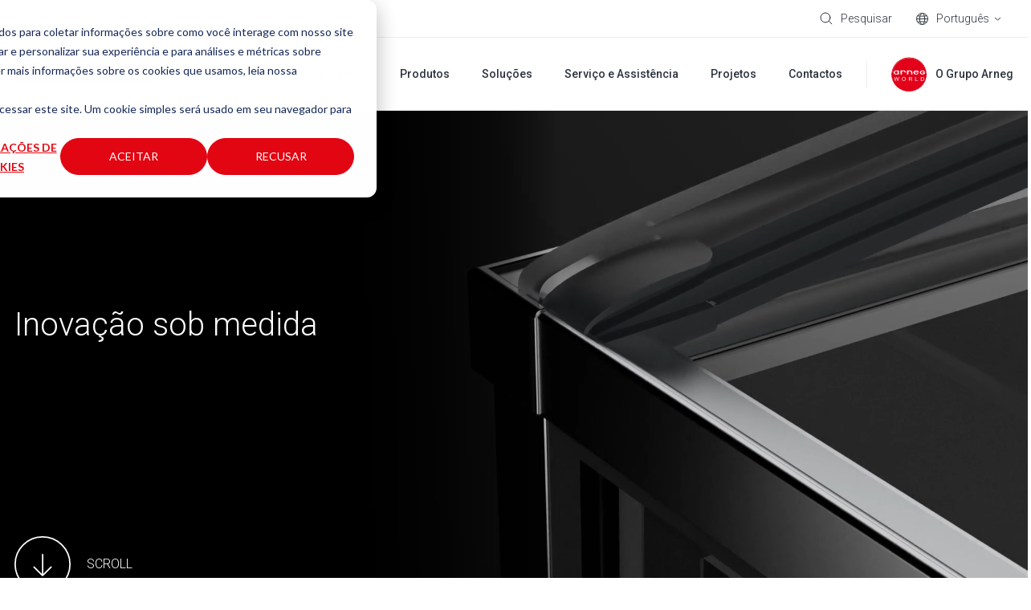

--- FILE ---
content_type: text/html; charset=UTF-8
request_url: https://www.arneg.pt/pt/
body_size: 16311
content:
<!doctype html><html lang="pt"><head>
    <meta charset="utf-8">
    <title>Home</title>
    <link rel="shortcut icon" href="https://www.arneg.pt/hubfs/favicon.ico">
    <meta name="description" content="Arneg is an international leader in the design, production and installation of complete equipment for the retail sector. Join Arneg Italia.">
    
    
    
    
    
    <meta name="viewport" content="width=device-width, initial-scale=1">

    
    <meta property="og:description" content="Arneg is an international leader in the design, production and installation of complete equipment for the retail sector. Join Arneg Italia.">
    <meta property="og:title" content="Home">
    <meta name="twitter:description" content="Arneg is an international leader in the design, production and installation of complete equipment for the retail sector. Join Arneg Italia.">
    <meta name="twitter:title" content="Home">

    

    
<meta name="comparator-url" content="https://www.arneg.pt/pt/model-comparator">


  <link rel="preload" as="image" href="https://www.arneg.pt/hubfs/Link%20Image/arneg-refrigeranti-naturali.jpg">
  
    <style>
a.cta_button{-moz-box-sizing:content-box !important;-webkit-box-sizing:content-box !important;box-sizing:content-box !important;vertical-align:middle}.hs-breadcrumb-menu{list-style-type:none;margin:0px 0px 0px 0px;padding:0px 0px 0px 0px}.hs-breadcrumb-menu-item{float:left;padding:10px 0px 10px 10px}.hs-breadcrumb-menu-divider:before{content:'›';padding-left:10px}.hs-featured-image-link{border:0}.hs-featured-image{float:right;margin:0 0 20px 20px;max-width:50%}@media (max-width: 568px){.hs-featured-image{float:none;margin:0;width:100%;max-width:100%}}.hs-screen-reader-text{clip:rect(1px, 1px, 1px, 1px);height:1px;overflow:hidden;position:absolute !important;width:1px}
</style>

<link rel="stylesheet" href="https://www.arneg.pt/hubfs/hub_generated/template_assets/1/55538099667/1744273979960/template_main.css">
<link rel="stylesheet" href="https://www.arneg.pt/hubfs/hub_generated/template_assets/1/55538229948/1744274004840/template_theme-overrides.min.css">
<link rel="stylesheet" href="https://www.arneg.pt/hubfs/hub_generated/template_assets/1/55538099666/1744273979416/template__comparator.min.css">
<link rel="stylesheet" href="https://www.arneg.pt/hubfs/hub_generated/module_assets/1/55538218181/1744240193315/module_logo.min.css">
<link rel="stylesheet" href="https://www.arneg.pt/hubfs/hub_generated/template_assets/1/55538099677/1744273984019/template__hero--home.min.css">
<link rel="stylesheet" href="https://www.arneg.pt/hubfs/hub_generated/template_assets/1/55538099674/1744273982617/template__typology-grid.min.css">
<link rel="stylesheet" href="https://www.arneg.pt/hubfs/hub_generated/template_assets/1/55538211827/1744273994851/template_swiper-bundle.min.css">
<link rel="stylesheet" href="https://www.arneg.pt/hubfs/hub_generated/template_assets/1/55538211825/1744273994315/template__sliders.min.css">
<link rel="stylesheet" href="https://www.arneg.pt/hubfs/hub_generated/template_assets/1/55538265026/1744274006282/template__group-banner--home.min.css">
<link rel="stylesheet" href="https://www.arneg.pt/hubfs/hub_generated/template_assets/1/55538217917/1744274000124/template__case-studies.min.css">
<style>
  @font-face {
    font-family: "Roboto";
    font-weight: 700;
    font-style: normal;
    font-display: swap;
    src: url("/_hcms/googlefonts/Roboto/700.woff2") format("woff2"), url("/_hcms/googlefonts/Roboto/700.woff") format("woff");
  }
  @font-face {
    font-family: "Roboto";
    font-weight: 300;
    font-style: normal;
    font-display: swap;
    src: url("/_hcms/googlefonts/Roboto/300.woff2") format("woff2"), url("/_hcms/googlefonts/Roboto/300.woff") format("woff");
  }
  @font-face {
    font-family: "Roboto";
    font-weight: 500;
    font-style: normal;
    font-display: swap;
    src: url("/_hcms/googlefonts/Roboto/500.woff2") format("woff2"), url("/_hcms/googlefonts/Roboto/500.woff") format("woff");
  }
  @font-face {
    font-family: "Roboto";
    font-weight: 400;
    font-style: normal;
    font-display: swap;
    src: url("/_hcms/googlefonts/Roboto/regular.woff2") format("woff2"), url("/_hcms/googlefonts/Roboto/regular.woff") format("woff");
  }
</style>

<!-- Editor Styles -->
<style id="hs_editor_style" type="text/css">
#hs_cos_wrapper_widget_1722848505421  { display: block !important; padding-left: 0px !important }
#hs_cos_wrapper_widget_1739794087109  { display: block !important; padding-left: 20px !important; padding-top: 0px !important }
.dnd_area-row-0-force-full-width-section > .row-fluid {
  max-width: none !important;
}
.dnd_area-row-1-max-width-section-centering > .row-fluid {
  max-width: 1296px !important;
  margin-left: auto !important;
  margin-right: auto !important;
}
.dnd_area-row-3-max-width-section-centering > .row-fluid {
  max-width: 1296px !important;
  margin-left: auto !important;
  margin-right: auto !important;
}
.dnd_area-row-4-force-full-width-section > .row-fluid {
  max-width: none !important;
}
.dnd_area-row-5-force-full-width-section > .row-fluid {
  max-width: none !important;
}
/* HubSpot Non-stacked Media Query Styles */
@media (min-width:768px) {
  .dnd_area-row-0-vertical-alignment > .row-fluid {
    display: -ms-flexbox !important;
    -ms-flex-direction: row;
    display: flex !important;
    flex-direction: row;
  }
  .dnd_area-row-2-vertical-alignment > .row-fluid {
    display: -ms-flexbox !important;
    -ms-flex-direction: row;
    display: flex !important;
    flex-direction: row;
  }
  .dnd_area-row-3-vertical-alignment > .row-fluid {
    display: -ms-flexbox !important;
    -ms-flex-direction: row;
    display: flex !important;
    flex-direction: row;
  }
  .dnd_area-dnd_partial-1-module-1-vertical-alignment {
    display: -ms-flexbox !important;
    -ms-flex-direction: column !important;
    -ms-flex-pack: center !important;
    display: flex !important;
    flex-direction: column !important;
    justify-content: center !important;
  }
  .dnd_area-dnd_partial-1-module-1-vertical-alignment > div {
    flex-shrink: 0 !important;
  }
  .dnd_area-column-5-vertical-alignment {
    display: -ms-flexbox !important;
    -ms-flex-direction: column !important;
    -ms-flex-pack: center !important;
    display: flex !important;
    flex-direction: column !important;
    justify-content: center !important;
  }
  .dnd_area-column-5-vertical-alignment > div {
    flex-shrink: 0 !important;
  }
  .dnd_area-column-8-vertical-alignment {
    display: -ms-flexbox !important;
    -ms-flex-direction: column !important;
    -ms-flex-pack: center !important;
    display: flex !important;
    flex-direction: column !important;
    justify-content: center !important;
  }
  .dnd_area-column-8-vertical-alignment > div {
    flex-shrink: 0 !important;
  }
  .footer-middle-row-0-vertical-alignment > .row-fluid {
    display: -ms-flexbox !important;
    -ms-flex-direction: row;
    display: flex !important;
    flex-direction: row;
  }
  .footer-middle-column-4-vertical-alignment {
    display: -ms-flexbox !important;
    -ms-flex-direction: column !important;
    -ms-flex-pack: center !important;
    display: flex !important;
    flex-direction: column !important;
    justify-content: center !important;
  }
  .footer-middle-column-4-vertical-alignment > div {
    flex-shrink: 0 !important;
  }
  .cell_1686034996214-vertical-alignment {
    display: -ms-flexbox !important;
    -ms-flex-direction: column !important;
    -ms-flex-pack: center !important;
    display: flex !important;
    flex-direction: column !important;
    justify-content: center !important;
  }
  .cell_1686034996214-vertical-alignment > div {
    flex-shrink: 0 !important;
  }
}
/* HubSpot Styles (default) */
.dnd_area-row-0-padding {
  padding-top: 0px !important;
  padding-bottom: 0px !important;
  padding-left: 0px !important;
  padding-right: 0px !important;
}
.dnd_area-row-1-padding {
  padding-top: 200px !important;
  padding-bottom: 100px !important;
}
.dnd_area-row-2-background-layers {
  background-image: linear-gradient(rgba(0, 0, 0, 1), rgba(0, 0, 0, 1)) !important;
  background-position: left top !important;
  background-size: auto !important;
  background-repeat: no-repeat !important;
}
.dnd_area-row-3-padding {
  padding-top: 130px !important;
  padding-bottom: 0px !important;
}
.dnd_area-row-4-padding {
  padding-top: 0px !important;
  padding-bottom: 0px !important;
  padding-left: 0px !important;
  padding-right: 0px !important;
}
.dnd_area-row-5-padding {
  padding-top: 0px !important;
  padding-bottom: 0px !important;
  padding-left: 0px !important;
  padding-right: 0px !important;
}
.dnd_area-column-5-row-0-padding {
  padding-bottom: 40px !important;
}
.dnd_area-column-8-row-0-padding {
  padding-bottom: 35px !important;
}
.footer-top-row-0-padding {
  padding-top: 0px !important;
  padding-bottom: 0px !important;
}
.footer-top-column-1-padding {
  padding-top: 60px !important;
  padding-bottom: 60px !important;
}
.footer-middle-row-0-padding {
  padding-top: 0px !important;
  padding-bottom: 0px !important;
}
.footer-bottom-row-0-padding {
  padding-top: 60px !important;
  padding-bottom: 60px !important;
}
.footer-bottom-row-0-background-layers {
  background-image: linear-gradient(rgba(25, 27, 29, 1), rgba(25, 27, 29, 1)) !important;
  background-position: left top !important;
  background-size: auto !important;
  background-repeat: no-repeat !important;
}
/* HubSpot Styles (mobile) */
@media (max-width: 767px) {
  .dnd_area-row-0-padding {
    padding-bottom: 130px !important;
  }
  .dnd_area-row-1-padding {
    padding-top: 100px !important;
    padding-bottom: 80px !important;
  }
  .dnd_area-row-2-padding {
    padding-top: 0px !important;
    padding-bottom: 0px !important;
    padding-left: 0px !important;
    padding-right: 0px !important;
  }
  .dnd_area-row-3-padding {
    padding-top: 80px !important;
    padding-bottom: 80px !important;
  }
  .dnd_area-row-4-padding {
    padding-top: 0px !important;
    padding-bottom: 0px !important;
    padding-left: 0px !important;
    padding-right: 0px !important;
  }
  .dnd_area-row-5-padding {
    padding-top: 0px !important;
    padding-bottom: 0px !important;
    padding-left: 0px !important;
    padding-right: 0px !important;
  }
  .dnd_area-column-5-row-0-padding {
    padding-top: 60px !important;
    padding-bottom: 30px !important;
  }
  .dnd_area-column-8-row-0-padding {
    padding-bottom: 25px !important;
  }
  .footer-top-row-0-padding {
    padding-top: 30px !important;
    padding-bottom: 40px !important;
  }
  .footer-top-column-3-padding {
    padding-top: 60px !important;
  }
  .footer-top-column-1-padding {
    padding-top: 0px !important;
    padding-bottom: 0px !important;
  }
  .footer-middle-row-0-padding {
    padding-top: 40px !important;
    padding-bottom: 0px !important;
  }
  .footer-middle-column-4-padding {
    padding-bottom: 40px !important;
  }
  .footer-bottom-row-0-padding {
    padding-top: 100px !important;
    padding-bottom: 50px !important;
  }
}
</style>
    

    
    <link rel="canonical" href="https://www.arneg.pt/pt/">

<script type="text/javascript">var _iub = _iub || {}; _iub.cons_instructions = _iub.cons_instructions || []; _iub.cons_instructions.push(["init", {api_key: "c5GnbMjUvtJn3sJP4LfeMpqMulLgYHkl"}]);</script><script type="text/javascript" src="https://cdn.iubenda.com/cons/iubenda_cons.js" async></script>

<script>
  var _hsp = window._hsp = window._hsp || [];

  _hsp.push(['addPrivacyConsentListener', function(consent) {

    var bannerHTML = document.getElementById("hs-eu-cookie-confirmation");
    
    let event = {
      purposes: {
        1: true,
        2: consent.categories.analytics,
        3: consent.categories.advertisement,
        4: consent.categories.functionality
      }
    };
    _iub.cons_instructions.push(["submit",
                                 {
                                   consent: {
                                     subject: {},
                                     preferences: event,
                                     legal_notices: [{
                                       identifier: "cookie_policy"
                                     }],
                                     proofs: [{
                                       content: JSON.stringify(event),
                                       form: bannerHTML.outerHTML
                                     }]
                                   }
                                 }
                                ]);
  }]);
</script>
<meta property="og:url" content="https://www.arneg.pt/pt/">
<meta name="twitter:card" content="summary">
<meta http-equiv="content-language" content="pt">
<link rel="alternate" hreflang="en" href="https://www.arneg.pt/en/">
<link rel="alternate" hreflang="es" href="https://www.arneg.pt/es/">
<link rel="alternate" hreflang="fr" href="https://www.arneg.pt/fr/">
<link rel="alternate" hreflang="pt" href="https://www.arneg.pt/pt/">






  <meta name="generator" content="HubSpot"></head>
  <body>
    
    <div class="body-wrapper   hs-content-id-60076916162 hs-site-page page ">
      
        <div data-global-resource-path="Arneg/templates/partials/header.html"><header class="header hs-search-hidden header-md--white header--white-toggle" data-scroll>

  

  <a href="#main-content" class="header__skip">Skip to content</a>

  

  <div class="header__top header__top--desktop">
    <div id="hs_cos_wrapper_header_top" class="hs_cos_wrapper hs_cos_wrapper_widget hs_cos_wrapper_type_module" style="" data-hs-cos-general-type="widget" data-hs-cos-type="module">











<div class="header-top content-wrapper">
  <div class="header-top__left">
    
    <div class="header-top__menu">
      <span id="hs_cos_wrapper_header_top_" class="hs_cos_wrapper hs_cos_wrapper_widget hs_cos_wrapper_type_simple_menu" style="" data-hs-cos-general-type="widget" data-hs-cos-type="simple_menu"><div id="hs_menu_wrapper_header_top_" class="hs-menu-wrapper active-branch flyouts hs-menu-flow-horizontal" role="navigation" data-sitemap-name="" data-menu-id="" aria-label="Navigation Menu">
 <ul role="menu">
  <li class="hs-menu-item hs-menu-depth-1" role="none"><a href="https://www.arneg.pt/pt/fotos-e-vídeos" role="menuitem" target="_self">Media corporativa</a></li>
 </ul>
</div></span>
    </div>
    
  </div>
  <div class="header-top__right">
    
    <div class="header-top__search">
      
  


<div class="header-search">
  <div class="header-top__item" data-micromodal-trigger="search-form">
    

<svg class="header-top__icon" width="16px" height="16px" viewbox="0 0 16 16" version="1.1" xmlns="http://www.w3.org/2000/svg" xmlns:xlink="http://www.w3.org/1999/xlink">
  <g id="mockup" stroke="none" stroke-width="1" fill="none" fill-rule="evenodd" stroke-linejoin="round">
    <g id="Assets" transform="translate(-24.000000, -170.000000)" stroke="#2C333D">
      <g id="cerca" transform="translate(25.000000, 171.000000)">
        <circle id="Oval" stroke-linecap="round" cx="5.96309565" cy="5.96309565" r="5.96309565"></circle>
        <line x1="10.2998925" y1="10.2998925" x2="14.0945897" y2="14.0945897" id="Line"></line>
      </g>
    </g>
  </g>
</svg>


    <span class="header-top__label">Pesquisar</span>
  </div>
  
</div>
    </div>
    
    <div class="header-top__comparator header-top__comparator--hidden js-header-comparator js-comparator__compare">
      <div class="header-top__item position-relative">
        

<svg class="header-top__icon" width="15px" height="15px" viewbox="0 0 15 15" version="1.1" xmlns="http://www.w3.org/2000/svg" xmlns:xlink="http://www.w3.org/1999/xlink">
  <g id="mockup" stroke="none" stroke-width="1" fill="none" fill-rule="evenodd">
    <g id="Assets" transform="translate(-343.000000, -226.000000)" stroke="#2C333D">
      <g id="compare" transform="translate(343.000000, 226.000000)">
        <rect id="Rectangle" x="0.5" y="5.5" width="9" height="9"></rect>
        <rect id="Rectangle-Copy-4" fill="#FFFFFF" x="5.5" y="0.5" width="9" height="9"></rect>
      </g>
    </g>
  </g>
</svg>


        <span class="header-top__size js-comparator__size"></span>
        <span class="header-top__label">Comparar modelos</span>
      </div>
    </div>
    
    
    <div class="header-top__language-switcher">
      

  
  


<div class="custom-language-switcher">
  <div class="custom-language-switcher__toggle">
    <div class="header-top__item js-custom-language-switcher__toggle">
      

<svg class="header-top__icon" width="15px" height="15px" viewbox="0 0 15 15" version="1.1" xmlns="http://www.w3.org/2000/svg" xmlns:xlink="http://www.w3.org/1999/xlink">
  <g id="mockup" stroke="none" stroke-width="1" fill="none" fill-rule="evenodd">
    <g id="Assets" transform="translate(-95.000000, -171.000000)" stroke="#2C333D">
      <g id="icon-/-lingua" transform="translate(95.000000, 171.000000)">
        <circle id="Oval" cx="7.5" cy="7.5" r="7"></circle>
        <ellipse id="Oval" cx="7.5" cy="7.5" rx="3.17346939" ry="7"></ellipse>
        <line x1="1.07653061" y1="7.57653061" x2="14.0765306" y2="7.57653061" id="Line" stroke-linecap="square"></line>
        <path d="M1.53438554,3.73446582 C3.02752304,3.98064409 5.08072012,4.13265306 7.34693878,4.13265306 C9.7158158,4.13265306 11.8519346,3.96656033 13.3589267,3.70043629" id="Path"></path>
        <path d="M1.65927635,11.0046997 C3.14100956,11.2389872 5.14326102,11.3827219 7.34693878,11.3827219 C9.68765234,11.3827219 11.8011093,11.220555 13.3049109,10.9599544" id="Path" transform="translate(7.482094, 11.171338) scale(1, -1) translate(-7.482094, -11.171338) "></path>
      </g>
    </g>
  </g>
</svg>


      <span class="custom-language-switcher__current-lang header-top__label">Português</span>
      
      

<svg class="custom-language-switcher__arrow" width="9px" height="5px" viewbox="0 0 9 5" version="1.1" xmlns="http://www.w3.org/2000/svg" xmlns:xlink="http://www.w3.org/1999/xlink">
  <g id="mockup" stroke="none" stroke-width="1" fill="none" fill-rule="evenodd">
    <g id="Assets" transform="translate(-129.000000, -176.000000)" stroke="#2C333D">
      <g id="v" transform="translate(130.000000, 177.000000)">
        <polyline id="Path" points="7 5.38317414e-16 3.5 3 0 0"></polyline>
      </g>
    </g>
  </g>
</svg>


      
    </div>
    
    <ul class="custom-language-switcher__languages">
      
        
        
      
        
        
          
  <li class="no-submenu menu-item custom-language-switcher__language"><a href="/en/" class="menu-link hs-skip-lang-url-rewrite">English</a></li>

        
      
        
        
          
  <li class="no-submenu menu-item custom-language-switcher__language"><a href="/fr/" class="menu-link hs-skip-lang-url-rewrite">Français</a></li>

        
      
        
        
      
        
        
          
  <li class="no-submenu menu-item custom-language-switcher__language"><a href="/es/" class="menu-link hs-skip-lang-url-rewrite">Español</a></li>

        
      
        
        
      
    </ul>
    
  </div>
</div>
    </div>
    
  </div>
</div></div>
  </div>

  

  <div class="header__bottom">
    <div class="header__container content-wrapper">

      

      <div class="header__logo header__logo--main">
        <div class="header--toggle header__navigation--toggle"></div>
        <div id="hs_cos_wrapper_site_logo" class="hs_cos_wrapper hs_cos_wrapper_widget hs_cos_wrapper_type_module" style="" data-hs-cos-general-type="widget" data-hs-cos-type="module"><div class="widget-type-logo" itemscope itemtype="https://schema.org/Organization">
  <a href="https://www.arneg.pt/pt/" itemprop="url">
    <div class="widget-type-logo__wrapper">
      <img src="https://www.arneg.pt/hubfs/arneg%20piatto_CMYK-1.svg" class="hs-image-widget" style="width: 180px; height: 35px" alt="arneg piatto_CMYK-1" title="arneg piatto_CMYK-1" itemprop="logo">
      <img src="https://www.arneg.pt/hubfs/Portuguesa-logo-text%20(2).png" class="hs-image-widget" style="width: 180px; height: 15px" alt="Portuguesa-logo-text (2)" title="Portuguesa-logo-text (2)" itemprop="logo">
    </div>
  </a>
</div></div>
        <span class="header__logo-claim"><span id="hs_cos_wrapper_logo_claim_" class="hs_cos_wrapper hs_cos_wrapper_widget hs_cos_wrapper_type_text" style="" data-hs-cos-general-type="widget" data-hs-cos-type="text">O seu parceiro global<br><span class="header__logo-claim-second-line">para soluções de retalho</span></span></span>
        <div class="header__back-button"><span class="js-header__back-button-label"></span></div>
      </div>

      

      <div class="header__column">
        <div class="header__row-2">
          <div class="header__navigation header--element">
            <div id="hs_cos_wrapper_navigation-primary" class="hs_cos_wrapper hs_cos_wrapper_widget hs_cos_wrapper_type_module" style="" data-hs-cos-general-type="widget" data-hs-cos-type="module">





<nav class="menu menu--primary" aria-label="Main menu">
  <ul class="menu__wrapper no-list">
    

  

  

  
    
    
    
    
      
        
      
    
      
        
      
    
    
    <li class="menu__item mega-menu menu__item--depth-1  menu__item--has-submenu hs-skip-lang-url-rewrite" data-header-background="header--grey">
      
        
          <a class="menu__link menu__link--toggle" href="javascript:;" aria-haspopup="true" aria-expanded="false" title="Empresa">
            
            <span>Empresa</span>
          </a>
        
      
      
        
        
          <button class="menu__child-toggle no-button" aria-expanded="false">
            <span class="show-for-sr">Show submenu for Empresa</span>
            <span class="menu__child-toggle-icon"></span>
          </button>
          <ul class="menu__submenu menu__submenu--level-2 no-list">
            
            
              
    
    
    
      
        
      
    
    
    <li class="menu__item mega-menu__row menu__item--depth-2 menu__item--no-label menu__item--has-submenu hs-skip-lang-url-rewrite">
      
        
          <a class="menu__link menu__link--toggle" href="javascript:;" aria-haspopup="true" aria-expanded="false" title="">
            
            <span></span>
          </a>
        
      
      
        
        
          <button class="menu__child-toggle no-button" aria-expanded="false">
            <span class="show-for-sr">Show submenu for </span>
            <span class="menu__child-toggle-icon"></span>
          </button>
          <ul class="menu__submenu menu__submenu--level-3 no-list">
            
            
              
    
    
    
      
        
      
    
      
        
      
    
    
    <li class="menu__item mega-menu__col menu__item--depth-3  menu__item--has-submenu hs-skip-lang-url-rewrite">
      
        
          <a class="menu__link menu__link--toggle" href="javascript:;" aria-haspopup="true" aria-expanded="false" title="Arneg">
            
            <span>Arneg</span>
          </a>
        
      
      
        
        
          <button class="menu__child-toggle no-button" aria-expanded="false">
            <span class="show-for-sr">Show submenu for Arneg</span>
            <span class="menu__child-toggle-icon"></span>
          </button>
          <ul class="menu__submenu menu__submenu--level-4 no-list">
            
            
              
    
    
    
      
        
      
    
    
    <li class="menu__item  menu__item--depth-4   hs-skip-lang-url-rewrite">
      
        <a class="menu__link   " href="https://www.arneg.pt/pt/sobre-nós" title="Quem somos">
          
          <span>Quem somos</span>
        </a>
      
      
    </li>
    
  
            
              
    
    
    
      
        
      
    
    
    <li class="menu__item  menu__item--depth-4   hs-skip-lang-url-rewrite">
      
        <a class="menu__link   " href="https://www.arneg.pt/pt/visão-e-código-de-ética" title="Visão e código de ética">
          
          <span>Visão e código de ética</span>
        </a>
      
      
    </li>
    
  
            
              
    
    
    
      
        
      
    
    
    <li class="menu__item  menu__item--depth-4   hs-skip-lang-url-rewrite">
      
        <a class="menu__link   " href="https://www.arneg.pt/pt/certifications" title="Certificações">
          
          <span>Certificações</span>
        </a>
      
      
    </li>
    
  
            
              
    
    
    
      
        
      
    
    
    <li class="menu__item  menu__item--depth-4   hs-skip-lang-url-rewrite">
      
        <a class="menu__link   " href="https://www.arneg.pt/pt/código-de-conduta" title="Código de conduta">
          
          <span>Código de conduta</span>
        </a>
      
      
    </li>
    
  
            
          </ul>
          
      
    </li>
    
  
            
              
    
    
    
      
        
      
    
      
        
      
    
    
    <li class="menu__item mega-menu__col menu__item--depth-3  menu__item--has-submenu hs-skip-lang-url-rewrite">
      
        
          <a class="menu__link menu__link--toggle" href="javascript:;" aria-haspopup="true" aria-expanded="false" title="Sustentabilidade">
            
            <span>Sustentabilidade</span>
          </a>
        
      
      
        
        
          <button class="menu__child-toggle no-button" aria-expanded="false">
            <span class="show-for-sr">Show submenu for Sustentabilidade</span>
            <span class="menu__child-toggle-icon"></span>
          </button>
          <ul class="menu__submenu menu__submenu--level-4 no-list">
            
            
              
    
    
    
      
        
      
    
    
    <li class="menu__item  menu__item--depth-4   hs-skip-lang-url-rewrite">
      
        <a class="menu__link   " href="https://www.arneg.pt/pt/o-nosso-conceito-de-sustentabilidade" title="A nossa ideia">
          
          <span>A nossa ideia</span>
        </a>
      
      
    </li>
    
  
            
              
    
    
    
      
        
      
    
    
    <li class="menu__item  menu__item--depth-4   hs-skip-lang-url-rewrite">
      
        <a class="menu__link   " href="https://www.arneg.pt/pt/eu-regulations" title="Regulamentos UE">
          
          <span>Regulamentos UE</span>
        </a>
      
      
    </li>
    
  
            
              
    
    
    
      
        
      
    
    
    <li class="menu__item  menu__item--depth-4   hs-skip-lang-url-rewrite">
      
        <a class="menu__link   " href="https://www.arneg.pt/pt/natural-refrigerants" title="Refrigerantes naturais">
          
          <span>Refrigerantes naturais</span>
        </a>
      
      
    </li>
    
  
            
              
    
    
    
      
        
      
    
    
    <li class="menu__item  menu__item--depth-4   hs-skip-lang-url-rewrite">
      
        <a class="menu__link   " href="https://www.arneg.pt/pt/f-gas-certification" title="Certificação F-GAS">
          
          <span>Certificação F-GAS</span>
        </a>
      
      
    </li>
    
  
            
              
    
    
    
      
        
      
    
    
    <li class="menu__item  menu__item--depth-4   hs-skip-lang-url-rewrite">
      
        <a class="menu__link   " href="https://www.arneg.pt/pt/ecodesign" title="Ecodesign">
          
          <span>Ecodesign</span>
        </a>
      
      
    </li>
    
  
            
              
    
    
    
      
        
      
    
    
    <li class="menu__item  menu__item--depth-4   hs-skip-lang-url-rewrite">
      
        <a class="menu__link   " href="https://www.arneg.pt/pt/classificação-energética" title="Classificação energética">
          
          <span>Classificação energética</span>
        </a>
      
      
    </li>
    
  
            
              
    
    
    
      
        
      
    
    
    <li class="menu__item  menu__item--depth-4   hs-skip-lang-url-rewrite">
      
        <a class="menu__link   " href="https://www.arneg.pt/pt/politica-qualidade-ambiente" title="Politica de Qualidade e Ambiente">
          
          <span>Politica de Qualidade e Ambiente</span>
        </a>
      
      
    </li>
    
  
            
          </ul>
          
      
    </li>
    
  
            
              
    
    
    
      
        
      
    
      
        
      
    
    
    <li class="menu__item mega-menu__col menu__item--depth-3  menu__item--has-submenu hs-skip-lang-url-rewrite">
      
        
          <a class="menu__link menu__link--toggle" href="javascript:;" aria-haspopup="true" aria-expanded="false" title="O Grupo Arneg">
            
            <span>O Grupo Arneg</span>
          </a>
        
      
      
        
        
          <button class="menu__child-toggle no-button" aria-expanded="false">
            <span class="show-for-sr">Show submenu for O Grupo Arneg</span>
            <span class="menu__child-toggle-icon"></span>
          </button>
          <ul class="menu__submenu menu__submenu--level-4 no-list">
            
            
              
    
    
    
      
        
      
    
    
    <li class="menu__item  menu__item--depth-4   hs-skip-lang-url-rewrite">
      
        <a class="menu__link   " href="https://www.arneg.pt/pt/história-e-valores" title="História e valores">
          
          <span>História e valores</span>
        </a>
      
      
    </li>
    
  
            
              
    
    
    
      
        
      
    
    
    <li class="menu__item  menu__item--depth-4   hs-skip-lang-url-rewrite">
      
        <a class="menu__link   " href="https://www.arneg.pt/pt/as-marcas-do-grupo-arneg" title="As marcas">
          
          <span>As marcas</span>
        </a>
      
      
    </li>
    
  
            
          </ul>
          
      
    </li>
    
  
            
          </ul>
          
      
    </li>
    
  
            
          </ul>
          
      
    </li>
    
  
  
    
    
    
    
      
        
      
    
      
        
      
    
    
    <li class="menu__item mega-menu menu__item--depth-1  menu__item--has-submenu hs-skip-lang-url-rewrite" data-header-background="header--black">
      
        
          <a class="menu__link menu__link--toggle" href="javascript:;" aria-haspopup="true" aria-expanded="false" title="Produtos">
            
            <span>Produtos</span>
          </a>
        
      
      
        
        
          <button class="menu__child-toggle no-button" aria-expanded="false">
            <span class="show-for-sr">Show submenu for Produtos</span>
            <span class="menu__child-toggle-icon"></span>
          </button>
          <ul class="menu__submenu menu__submenu--level-2 no-list">
            
            
              
    
    
    
      
        
      
    
    
    <li class="menu__item mega-menu__row menu__item--depth-2 menu__item--no-label menu__item--has-submenu hs-skip-lang-url-rewrite">
      
        
          <a class="menu__link menu__link--toggle" href="javascript:;" aria-haspopup="true" aria-expanded="false" title="">
            
            <span></span>
          </a>
        
      
      
        
        
          <button class="menu__child-toggle no-button" aria-expanded="false">
            <span class="show-for-sr">Show submenu for </span>
            <span class="menu__child-toggle-icon"></span>
          </button>
          <ul class="menu__submenu menu__submenu--level-3 no-list">
            
            
              
    
    
    
      
        
      
    
    
    <li class="menu__item mega-menu__col mega-menu__col--1 menu__item--depth-3 menu__item--no-label menu__item--has-submenu hs-skip-lang-url-rewrite">
      
        
          <a class="menu__link menu__link--toggle" href="javascript:;" aria-haspopup="true" aria-expanded="false" title="">
            
            <span></span>
          </a>
        
      
      
        
        
          <button class="menu__child-toggle no-button" aria-expanded="false">
            <span class="show-for-sr">Show submenu for </span>
            <span class="menu__child-toggle-icon"></span>
          </button>
          <ul class="menu__submenu menu__submenu--level-4 no-list">
            
            
              
    
    
    
      
        
      
    
    
    <li class="menu__item  menu__item--depth-4   hs-skip-lang-url-rewrite">
      
        <a class="menu__link   " href="https://www.arneg.pt/pt/products" title="Todos os produtos">
          
          <span>Todos os produtos</span>
        </a>
      
      
    </li>
    
  
            
              
    
    
    
      
        
      
    
    
    <li class="menu__item  menu__item--depth-4   hs-skip-lang-url-rewrite">
      
        <a class="menu__link   " href="https://www.arneg.pt/pt/móveis-refrigerados" title="Móveis refrigerados">
          
          <span>Móveis refrigerados</span>
        </a>
      
      
    </li>
    
  
            
              
    
    
    
      
        
      
    
    
    <li class="menu__item  menu__item--depth-4   hs-skip-lang-url-rewrite">
      
        <a class="menu__link   " href="https://www.arneg.pt/pt/móveis-para-peixe" title="Móveis para peixe">
          
          <span>Móveis para peixe</span>
        </a>
      
      
    </li>
    
  
            
              
    
    
    
      
        
      
    
    
    <li class="menu__item  menu__item--depth-4   hs-skip-lang-url-rewrite">
      
        <a class="menu__link   " href="https://www.arneg.pt/pt/móveis-para-carne" title="Móveis para carne">
          
          <span>Móveis para carne</span>
        </a>
      
      
    </li>
    
  
            
              
    
    
    
      
        
      
    
    
    <li class="menu__item  menu__item--depth-4   hs-skip-lang-url-rewrite">
      
        <a class="menu__link   " href="https://www.arneg.pt/pt/móveis-para-lacticínios" title="Móveis para lacticínios">
          
          <span>Móveis para lacticínios</span>
        </a>
      
      
    </li>
    
  
            
              
    
    
    
      
        
      
    
    
    <li class="menu__item  menu__item--depth-4   hs-skip-lang-url-rewrite">
      
        <a class="menu__link   " href="https://www.arneg.pt/pt/móveis-para-queijo-e-charcutaria" title="Móveis para queijo e charcutaria">
          
          <span>Móveis para queijo e charcutaria</span>
        </a>
      
      
    </li>
    
  
            
              
    
    
    
      
        
      
    
    
    <li class="menu__item  menu__item--depth-4   hs-skip-lang-url-rewrite">
      
        <a class="menu__link   " href="https://www.arneg.pt/pt/móveis-para-congelados" title="Móveis para congelados">
          
          <span>Móveis para congelados</span>
        </a>
      
      
    </li>
    
  
            
              
    
    
    
      
        
      
    
    
    <li class="menu__item  menu__item--depth-4   hs-skip-lang-url-rewrite">
      
        <a class="menu__link   " href="https://www.arneg.pt/pt/móveis-para-bebidas" title="Móveis para bebidas">
          
          <span>Móveis para bebidas</span>
        </a>
      
      
    </li>
    
  
            
              
    
    
    
      
        
      
    
    
    <li class="menu__item  menu__item--depth-4   hs-skip-lang-url-rewrite">
      
        <a class="menu__link   " href="https://www.arneg.pt/pt/móveis-para-preparados" title="Móveis para preparados">
          
          <span>Móveis para preparados</span>
        </a>
      
      
    </li>
    
  
            
              
    
    
    
      
        
      
    
    
    <li class="menu__item  menu__item--depth-4   hs-skip-lang-url-rewrite">
      
        <a class="menu__link   " href="https://www.arneg.pt/pt/móveis-para-fruta-e-verdura" title="Móveis para fruta e verdura">
          
          <span>Móveis para fruta e verdura</span>
        </a>
      
      
    </li>
    
  
            
              
    
    
    
      
        
      
    
    
    <li class="menu__item  menu__item--depth-4   hs-skip-lang-url-rewrite">
      
        <a class="menu__link   " href="https://www.arneg.pt/pt/centrais-frigorificas" title="Centrais Frigoríficas">
          
          <span>Centrais Frigoríficas</span>
        </a>
      
      
    </li>
    
  
            
              
    
    
    
      
        
      
    
    
    <li class="menu__item  menu__item--depth-4   hs-skip-lang-url-rewrite">
      
        <a class="menu__link   " href="https://www.arneg.pt/pt/paineis-isotermicos" title="Paineis Isotérmicos">
          
          <span>Paineis Isotérmicos</span>
        </a>
      
      
    </li>
    
  
            
              
    
    
    
      
        
      
    
    
    <li class="menu__item  menu__item--depth-4   hs-skip-lang-url-rewrite">
      
        <a class="menu__link   " href="https://www.arneg.pt/pt/portas-isotermicas" title="Portas Isotérmicas">
          
          <span>Portas Isotérmicas</span>
        </a>
      
      
    </li>
    
  
            
              
    
    
    
      
        
      
    
    
    <li class="menu__item  menu__item--depth-4   hs-skip-lang-url-rewrite">
      
        <a class="menu__link   " href="https://www.arneg.pt/pt/portas-rapidas" title="Portas Rápidas">
          
          <span>Portas Rápidas</span>
        </a>
      
      
    </li>
    
  
            
              
    
    
    
      
        
      
    
    
    <li class="menu__item  menu__item--depth-4   hs-skip-lang-url-rewrite">
      
        <a class="menu__link   " href="https://www.arneg.pt/pt/camaras-modulares" title="Câmaras Modulares">
          
          <span>Câmaras Modulares</span>
        </a>
      
      
    </li>
    
  
            
          </ul>
          
      
    </li>
    
  
            
              
    
    
    
      
        
      
    
    
    <li class="menu__item mega-menu__col mega-menu__col--5 menu__grid menu__item--depth-3 menu__item--no-label menu__item--has-submenu hs-skip-lang-url-rewrite">
      
        
          <a class="menu__link menu__link--toggle" href="javascript:;" aria-haspopup="true" aria-expanded="false" title="">
            
            <span></span>
          </a>
        
      
      
        
        
          <button class="menu__child-toggle no-button" aria-expanded="false">
            <span class="show-for-sr">Show submenu for </span>
            <span class="menu__child-toggle-icon"></span>
          </button>
          <ul class="menu__submenu menu__submenu--level-4 no-list">
            
            
              
    
    
    
      
        
      
    
      
        
      
    
    
    <li class="menu__item  menu__item--depth-4   hs-skip-lang-url-rewrite">
      
        <a class="menu__link   " href="https://www.arneg.pt/pt/vitrines" title="Vitrines">
          
          <img src="https://6762242.fs1.hubspotusercontent-na1.net/hub/6762242/hubfs/arneg-vetrine.jpg?width=197&amp;height=147&amp;name=arneg-vetrine.jpg" width="197" height="147" loading="lazy" alt="Vitrines" srcset="https://6762242.fs1.hubspotusercontent-na1.net/hub/6762242/hubfs/arneg-vetrine.jpg?width=99&amp;height=74&amp;name=arneg-vetrine.jpg 99w, https://6762242.fs1.hubspotusercontent-na1.net/hub/6762242/hubfs/arneg-vetrine.jpg?width=197&amp;height=147&amp;name=arneg-vetrine.jpg 197w, https://6762242.fs1.hubspotusercontent-na1.net/hub/6762242/hubfs/arneg-vetrine.jpg?width=296&amp;height=221&amp;name=arneg-vetrine.jpg 296w, https://6762242.fs1.hubspotusercontent-na1.net/hub/6762242/hubfs/arneg-vetrine.jpg?width=394&amp;height=294&amp;name=arneg-vetrine.jpg 394w, https://6762242.fs1.hubspotusercontent-na1.net/hub/6762242/hubfs/arneg-vetrine.jpg?width=493&amp;height=368&amp;name=arneg-vetrine.jpg 493w, https://6762242.fs1.hubspotusercontent-na1.net/hub/6762242/hubfs/arneg-vetrine.jpg?width=591&amp;height=441&amp;name=arneg-vetrine.jpg 591w" sizes="(max-width: 197px) 100vw, 197px">
          
          <span>Vitrines</span>
        </a>
      
      
    </li>
    
  
            
              
    
    
    
      
        
      
    
      
        
      
    
    
    <li class="menu__item  menu__item--depth-4   hs-skip-lang-url-rewrite">
      
        <a class="menu__link   " href="https://www.arneg.pt/pt/ilhas-refrigeradas-e-murais-horizontais" title="Ilhas e horizontais">
          
          <img src="https://6762242.fs1.hubspotusercontent-na1.net/hub/6762242/hubfs/arneg-isole-e-orizzontali.jpg?width=197&amp;height=147&amp;name=arneg-isole-e-orizzontali.jpg" width="197" height="147" loading="lazy" alt="Ilhas e horizontais" srcset="https://6762242.fs1.hubspotusercontent-na1.net/hub/6762242/hubfs/arneg-isole-e-orizzontali.jpg?width=99&amp;height=74&amp;name=arneg-isole-e-orizzontali.jpg 99w, https://6762242.fs1.hubspotusercontent-na1.net/hub/6762242/hubfs/arneg-isole-e-orizzontali.jpg?width=197&amp;height=147&amp;name=arneg-isole-e-orizzontali.jpg 197w, https://6762242.fs1.hubspotusercontent-na1.net/hub/6762242/hubfs/arneg-isole-e-orizzontali.jpg?width=296&amp;height=221&amp;name=arneg-isole-e-orizzontali.jpg 296w, https://6762242.fs1.hubspotusercontent-na1.net/hub/6762242/hubfs/arneg-isole-e-orizzontali.jpg?width=394&amp;height=294&amp;name=arneg-isole-e-orizzontali.jpg 394w, https://6762242.fs1.hubspotusercontent-na1.net/hub/6762242/hubfs/arneg-isole-e-orizzontali.jpg?width=493&amp;height=368&amp;name=arneg-isole-e-orizzontali.jpg 493w, https://6762242.fs1.hubspotusercontent-na1.net/hub/6762242/hubfs/arneg-isole-e-orizzontali.jpg?width=591&amp;height=441&amp;name=arneg-isole-e-orizzontali.jpg 591w" sizes="(max-width: 197px) 100vw, 197px">
          
          <span>Ilhas e horizontais</span>
        </a>
      
      
    </li>
    
  
            
              
    
    
    
      
        
      
    
      
        
      
    
    
    <li class="menu__item  menu__item--depth-4   hs-skip-lang-url-rewrite">
      
        <a class="menu__link   " href="https://www.arneg.pt/pt/semi-verticais" title="Semi-verticais">
          
          <img src="https://6762242.fs1.hubspotusercontent-na1.net/hub/6762242/hubfs/arneg-semi-verticali.jpg?width=197&amp;height=147&amp;name=arneg-semi-verticali.jpg" width="197" height="147" loading="lazy" alt="Semi-verticais" srcset="https://6762242.fs1.hubspotusercontent-na1.net/hub/6762242/hubfs/arneg-semi-verticali.jpg?width=99&amp;height=74&amp;name=arneg-semi-verticali.jpg 99w, https://6762242.fs1.hubspotusercontent-na1.net/hub/6762242/hubfs/arneg-semi-verticali.jpg?width=197&amp;height=147&amp;name=arneg-semi-verticali.jpg 197w, https://6762242.fs1.hubspotusercontent-na1.net/hub/6762242/hubfs/arneg-semi-verticali.jpg?width=296&amp;height=221&amp;name=arneg-semi-verticali.jpg 296w, https://6762242.fs1.hubspotusercontent-na1.net/hub/6762242/hubfs/arneg-semi-verticali.jpg?width=394&amp;height=294&amp;name=arneg-semi-verticali.jpg 394w, https://6762242.fs1.hubspotusercontent-na1.net/hub/6762242/hubfs/arneg-semi-verticali.jpg?width=493&amp;height=368&amp;name=arneg-semi-verticali.jpg 493w, https://6762242.fs1.hubspotusercontent-na1.net/hub/6762242/hubfs/arneg-semi-verticali.jpg?width=591&amp;height=441&amp;name=arneg-semi-verticali.jpg 591w" sizes="(max-width: 197px) 100vw, 197px">
          
          <span>Semi-verticais</span>
        </a>
      
      
    </li>
    
  
            
              
    
    
    
      
        
      
    
      
        
      
    
    
    <li class="menu__item  menu__item--depth-4   hs-skip-lang-url-rewrite">
      
        <a class="menu__link   " href="https://www.arneg.pt/pt/móveis-verticais-refrigerados" title="Verticais">
          
          <img src="https://6762242.fs1.hubspotusercontent-na1.net/hub/6762242/hubfs/arneg-verticali.jpg?width=197&amp;height=147&amp;name=arneg-verticali.jpg" width="197" height="147" loading="lazy" alt="Verticais" srcset="https://6762242.fs1.hubspotusercontent-na1.net/hub/6762242/hubfs/arneg-verticali.jpg?width=99&amp;height=74&amp;name=arneg-verticali.jpg 99w, https://6762242.fs1.hubspotusercontent-na1.net/hub/6762242/hubfs/arneg-verticali.jpg?width=197&amp;height=147&amp;name=arneg-verticali.jpg 197w, https://6762242.fs1.hubspotusercontent-na1.net/hub/6762242/hubfs/arneg-verticali.jpg?width=296&amp;height=221&amp;name=arneg-verticali.jpg 296w, https://6762242.fs1.hubspotusercontent-na1.net/hub/6762242/hubfs/arneg-verticali.jpg?width=394&amp;height=294&amp;name=arneg-verticali.jpg 394w, https://6762242.fs1.hubspotusercontent-na1.net/hub/6762242/hubfs/arneg-verticali.jpg?width=493&amp;height=368&amp;name=arneg-verticali.jpg 493w, https://6762242.fs1.hubspotusercontent-na1.net/hub/6762242/hubfs/arneg-verticali.jpg?width=591&amp;height=441&amp;name=arneg-verticali.jpg 591w" sizes="(max-width: 197px) 100vw, 197px">
          
          <span>Verticais</span>
        </a>
      
      
    </li>
    
  
            
              
    
    
    
      
        
      
    
      
        
      
    
    
    <li class="menu__item  menu__item--depth-4   hs-skip-lang-url-rewrite">
      
        <a class="menu__link   " href="https://www.arneg.pt/pt/móveis-refrigerados-combinados" title="Combinados">
          
          <img src="https://6762242.fs1.hubspotusercontent-na1.net/hub/6762242/hubfs/arneg-combinati.jpg?width=197&amp;height=147&amp;name=arneg-combinati.jpg" width="197" height="147" loading="lazy" alt="Combinados" srcset="https://6762242.fs1.hubspotusercontent-na1.net/hub/6762242/hubfs/arneg-combinati.jpg?width=99&amp;height=74&amp;name=arneg-combinati.jpg 99w, https://6762242.fs1.hubspotusercontent-na1.net/hub/6762242/hubfs/arneg-combinati.jpg?width=197&amp;height=147&amp;name=arneg-combinati.jpg 197w, https://6762242.fs1.hubspotusercontent-na1.net/hub/6762242/hubfs/arneg-combinati.jpg?width=296&amp;height=221&amp;name=arneg-combinati.jpg 296w, https://6762242.fs1.hubspotusercontent-na1.net/hub/6762242/hubfs/arneg-combinati.jpg?width=394&amp;height=294&amp;name=arneg-combinati.jpg 394w, https://6762242.fs1.hubspotusercontent-na1.net/hub/6762242/hubfs/arneg-combinati.jpg?width=493&amp;height=368&amp;name=arneg-combinati.jpg 493w, https://6762242.fs1.hubspotusercontent-na1.net/hub/6762242/hubfs/arneg-combinati.jpg?width=591&amp;height=441&amp;name=arneg-combinati.jpg 591w" sizes="(max-width: 197px) 100vw, 197px">
          
          <span>Combinados</span>
        </a>
      
      
    </li>
    
  
            
              
    
    
    
      
        
      
    
      
        
      
    
    
    <li class="menu__item  menu__item--depth-4   hs-skip-lang-url-rewrite">
      
        <a class="menu__link   " href="https://www.arneg.pt/pt/retro-balcão" title="Retro balcão">
          
          <img src="https://6762242.fs1.hubspotusercontent-na1.net/hub/6762242/hubfs/arneg-retrobanchi.jpg?width=197&amp;height=147&amp;name=arneg-retrobanchi.jpg" width="197" height="147" loading="lazy" alt="Retro balcão" srcset="https://6762242.fs1.hubspotusercontent-na1.net/hub/6762242/hubfs/arneg-retrobanchi.jpg?width=99&amp;height=74&amp;name=arneg-retrobanchi.jpg 99w, https://6762242.fs1.hubspotusercontent-na1.net/hub/6762242/hubfs/arneg-retrobanchi.jpg?width=197&amp;height=147&amp;name=arneg-retrobanchi.jpg 197w, https://6762242.fs1.hubspotusercontent-na1.net/hub/6762242/hubfs/arneg-retrobanchi.jpg?width=296&amp;height=221&amp;name=arneg-retrobanchi.jpg 296w, https://6762242.fs1.hubspotusercontent-na1.net/hub/6762242/hubfs/arneg-retrobanchi.jpg?width=394&amp;height=294&amp;name=arneg-retrobanchi.jpg 394w, https://6762242.fs1.hubspotusercontent-na1.net/hub/6762242/hubfs/arneg-retrobanchi.jpg?width=493&amp;height=368&amp;name=arneg-retrobanchi.jpg 493w, https://6762242.fs1.hubspotusercontent-na1.net/hub/6762242/hubfs/arneg-retrobanchi.jpg?width=591&amp;height=441&amp;name=arneg-retrobanchi.jpg 591w" sizes="(max-width: 197px) 100vw, 197px">
          
          <span>Retro balcão</span>
        </a>
      
      
    </li>
    
  
            
              
    
    
    
      
        
      
    
      
        
      
    
    
    <li class="menu__item  menu__item--depth-4   hs-skip-lang-url-rewrite">
      
        <a class="menu__link   " href="https://www.arneg.pt/pt/centrais-frigorificas" title="Centrais frigoríficas">
          
          <img src="https://6762242.fs1.hubspotusercontent-na1.net/hub/6762242/hubfs/arneg-centrali.jpg?width=197&amp;height=147&amp;name=arneg-centrali.jpg" width="197" height="147" loading="lazy" alt="Centrais frigoríficas" srcset="https://6762242.fs1.hubspotusercontent-na1.net/hub/6762242/hubfs/arneg-centrali.jpg?width=99&amp;height=74&amp;name=arneg-centrali.jpg 99w, https://6762242.fs1.hubspotusercontent-na1.net/hub/6762242/hubfs/arneg-centrali.jpg?width=197&amp;height=147&amp;name=arneg-centrali.jpg 197w, https://6762242.fs1.hubspotusercontent-na1.net/hub/6762242/hubfs/arneg-centrali.jpg?width=296&amp;height=221&amp;name=arneg-centrali.jpg 296w, https://6762242.fs1.hubspotusercontent-na1.net/hub/6762242/hubfs/arneg-centrali.jpg?width=394&amp;height=294&amp;name=arneg-centrali.jpg 394w, https://6762242.fs1.hubspotusercontent-na1.net/hub/6762242/hubfs/arneg-centrali.jpg?width=493&amp;height=368&amp;name=arneg-centrali.jpg 493w, https://6762242.fs1.hubspotusercontent-na1.net/hub/6762242/hubfs/arneg-centrali.jpg?width=591&amp;height=441&amp;name=arneg-centrali.jpg 591w" sizes="(max-width: 197px) 100vw, 197px">
          
          <span>Centrais frigoríficas</span>
        </a>
      
      
    </li>
    
  
            
              
    
    
    
      
        
      
    
      
        
      
    
    
    <li class="menu__item  menu__item--depth-4   hs-skip-lang-url-rewrite">
      
        <a class="menu__link   " href="https://www.arneg.pt/pt/paineis-isotermicos" title="Painéis Isotérmicos">
          
          <img src="https://www.arneg.pt/hs-fs/hubfs/Produtos/Paineis%20Isotermicos/Pannelli-PGS_transp.png?width=197&amp;height=147&amp;name=Pannelli-PGS_transp.png" width="197" height="147" loading="lazy" alt="Painéis Isotérmicos" srcset="https://www.arneg.pt/hs-fs/hubfs/Produtos/Paineis%20Isotermicos/Pannelli-PGS_transp.png?width=99&amp;height=74&amp;name=Pannelli-PGS_transp.png 99w, https://www.arneg.pt/hs-fs/hubfs/Produtos/Paineis%20Isotermicos/Pannelli-PGS_transp.png?width=197&amp;height=147&amp;name=Pannelli-PGS_transp.png 197w, https://www.arneg.pt/hs-fs/hubfs/Produtos/Paineis%20Isotermicos/Pannelli-PGS_transp.png?width=296&amp;height=221&amp;name=Pannelli-PGS_transp.png 296w, https://www.arneg.pt/hs-fs/hubfs/Produtos/Paineis%20Isotermicos/Pannelli-PGS_transp.png?width=394&amp;height=294&amp;name=Pannelli-PGS_transp.png 394w, https://www.arneg.pt/hs-fs/hubfs/Produtos/Paineis%20Isotermicos/Pannelli-PGS_transp.png?width=493&amp;height=368&amp;name=Pannelli-PGS_transp.png 493w, https://www.arneg.pt/hs-fs/hubfs/Produtos/Paineis%20Isotermicos/Pannelli-PGS_transp.png?width=591&amp;height=441&amp;name=Pannelli-PGS_transp.png 591w" sizes="(max-width: 197px) 100vw, 197px">
          
          <span>Painéis Isotérmicos</span>
        </a>
      
      
    </li>
    
  
            
              
    
    
    
      
        
      
    
      
        
      
    
    
    <li class="menu__item  menu__item--depth-4   hs-skip-lang-url-rewrite">
      
        <a class="menu__link   " href="https://www.arneg.pt/pt/portas-isotermicas" title="Portas Isotérmicas">
          
          <img src="https://www.arneg.pt/hs-fs/hubfs/Produtos/Portas%20Isotermicas/Battente-SC_transp.png?width=197&amp;height=147&amp;name=Battente-SC_transp.png" width="197" height="147" loading="lazy" alt="Portas Isotérmicas" srcset="https://www.arneg.pt/hs-fs/hubfs/Produtos/Portas%20Isotermicas/Battente-SC_transp.png?width=99&amp;height=74&amp;name=Battente-SC_transp.png 99w, https://www.arneg.pt/hs-fs/hubfs/Produtos/Portas%20Isotermicas/Battente-SC_transp.png?width=197&amp;height=147&amp;name=Battente-SC_transp.png 197w, https://www.arneg.pt/hs-fs/hubfs/Produtos/Portas%20Isotermicas/Battente-SC_transp.png?width=296&amp;height=221&amp;name=Battente-SC_transp.png 296w, https://www.arneg.pt/hs-fs/hubfs/Produtos/Portas%20Isotermicas/Battente-SC_transp.png?width=394&amp;height=294&amp;name=Battente-SC_transp.png 394w, https://www.arneg.pt/hs-fs/hubfs/Produtos/Portas%20Isotermicas/Battente-SC_transp.png?width=493&amp;height=368&amp;name=Battente-SC_transp.png 493w, https://www.arneg.pt/hs-fs/hubfs/Produtos/Portas%20Isotermicas/Battente-SC_transp.png?width=591&amp;height=441&amp;name=Battente-SC_transp.png 591w" sizes="(max-width: 197px) 100vw, 197px">
          
          <span>Portas Isotérmicas</span>
        </a>
      
      
    </li>
    
  
            
              
    
    
    
      
        
      
    
      
        
      
    
    
    <li class="menu__item  menu__item--depth-4   hs-skip-lang-url-rewrite">
      
        <a class="menu__link   " href="https://www.arneg.pt/pt/portas-rapidas" title="Portas Rápidas">
          
          <img src="https://www.arneg.pt/hs-fs/hubfs/Produtos/Portas%20Rapidas/GLIDE-doors-transp.png?width=197&amp;height=147&amp;name=GLIDE-doors-transp.png" width="197" height="147" loading="lazy" alt="Portas Rápidas" srcset="https://www.arneg.pt/hs-fs/hubfs/Produtos/Portas%20Rapidas/GLIDE-doors-transp.png?width=99&amp;height=74&amp;name=GLIDE-doors-transp.png 99w, https://www.arneg.pt/hs-fs/hubfs/Produtos/Portas%20Rapidas/GLIDE-doors-transp.png?width=197&amp;height=147&amp;name=GLIDE-doors-transp.png 197w, https://www.arneg.pt/hs-fs/hubfs/Produtos/Portas%20Rapidas/GLIDE-doors-transp.png?width=296&amp;height=221&amp;name=GLIDE-doors-transp.png 296w, https://www.arneg.pt/hs-fs/hubfs/Produtos/Portas%20Rapidas/GLIDE-doors-transp.png?width=394&amp;height=294&amp;name=GLIDE-doors-transp.png 394w, https://www.arneg.pt/hs-fs/hubfs/Produtos/Portas%20Rapidas/GLIDE-doors-transp.png?width=493&amp;height=368&amp;name=GLIDE-doors-transp.png 493w, https://www.arneg.pt/hs-fs/hubfs/Produtos/Portas%20Rapidas/GLIDE-doors-transp.png?width=591&amp;height=441&amp;name=GLIDE-doors-transp.png 591w" sizes="(max-width: 197px) 100vw, 197px">
          
          <span>Portas Rápidas</span>
        </a>
      
      
    </li>
    
  
            
              
    
    
    
      
        
      
    
      
        
      
    
    
    <li class="menu__item  menu__item--depth-4   hs-skip-lang-url-rewrite">
      
        <a class="menu__link   " href="https://www.arneg.pt/pt/camaras-modulares" title="Câmaras Modulares">
          
          <img src="https://www.arneg.pt/hs-fs/hubfs/Produtos/Camaras%20Modelares/bombay41_transp.png?width=197&amp;height=147&amp;name=bombay41_transp.png" width="197" height="147" loading="lazy" alt="Câmaras Modulares" srcset="https://www.arneg.pt/hs-fs/hubfs/Produtos/Camaras%20Modelares/bombay41_transp.png?width=99&amp;height=74&amp;name=bombay41_transp.png 99w, https://www.arneg.pt/hs-fs/hubfs/Produtos/Camaras%20Modelares/bombay41_transp.png?width=197&amp;height=147&amp;name=bombay41_transp.png 197w, https://www.arneg.pt/hs-fs/hubfs/Produtos/Camaras%20Modelares/bombay41_transp.png?width=296&amp;height=221&amp;name=bombay41_transp.png 296w, https://www.arneg.pt/hs-fs/hubfs/Produtos/Camaras%20Modelares/bombay41_transp.png?width=394&amp;height=294&amp;name=bombay41_transp.png 394w, https://www.arneg.pt/hs-fs/hubfs/Produtos/Camaras%20Modelares/bombay41_transp.png?width=493&amp;height=368&amp;name=bombay41_transp.png 493w, https://www.arneg.pt/hs-fs/hubfs/Produtos/Camaras%20Modelares/bombay41_transp.png?width=591&amp;height=441&amp;name=bombay41_transp.png 591w" sizes="(max-width: 197px) 100vw, 197px">
          
          <span>Câmaras Modulares</span>
        </a>
      
      
    </li>
    
  
            
              
    
    
    
      
        
      
    
      
        
      
    
    
    <li class="menu__item  menu__item--depth-4   hs-skip-lang-url-rewrite">
      
        <a class="menu__link   " href="https://www.arneg.pt/pt/technologies" title="Tecnologias">
          
          <img src="https://6762242.fs1.hubspotusercontent-na1.net/hub/6762242/hubfs/tecnologie.jpg?width=197&amp;height=147&amp;name=tecnologie.jpg" width="197" height="147" loading="lazy" alt="Tecnologias" srcset="https://6762242.fs1.hubspotusercontent-na1.net/hub/6762242/hubfs/tecnologie.jpg?width=99&amp;height=74&amp;name=tecnologie.jpg 99w, https://6762242.fs1.hubspotusercontent-na1.net/hub/6762242/hubfs/tecnologie.jpg?width=197&amp;height=147&amp;name=tecnologie.jpg 197w, https://6762242.fs1.hubspotusercontent-na1.net/hub/6762242/hubfs/tecnologie.jpg?width=296&amp;height=221&amp;name=tecnologie.jpg 296w, https://6762242.fs1.hubspotusercontent-na1.net/hub/6762242/hubfs/tecnologie.jpg?width=394&amp;height=294&amp;name=tecnologie.jpg 394w, https://6762242.fs1.hubspotusercontent-na1.net/hub/6762242/hubfs/tecnologie.jpg?width=493&amp;height=368&amp;name=tecnologie.jpg 493w, https://6762242.fs1.hubspotusercontent-na1.net/hub/6762242/hubfs/tecnologie.jpg?width=591&amp;height=441&amp;name=tecnologie.jpg 591w" sizes="(max-width: 197px) 100vw, 197px">
          
          <span>Tecnologias</span>
        </a>
      
      
    </li>
    
  
            
          </ul>
          
      
    </li>
    
  
            
          </ul>
          
      
    </li>
    
  
            
              
    
    
    
      
        
      
    
    
    <li class="menu__item menu__brands menu__item--depth-2 menu__item--no-label menu__item--has-submenu hs-skip-lang-url-rewrite">
      
        
          <a class="menu__link menu__link--toggle" href="javascript:;" aria-haspopup="true" aria-expanded="false" title="">
            
            <span></span>
          </a>
        
      
      
        
        
          <button class="menu__child-toggle no-button" aria-expanded="false">
            <span class="show-for-sr">Show submenu for </span>
            <span class="menu__child-toggle-icon"></span>
          </button>
          <ul class="menu__submenu menu__submenu--level-3 no-list">
            
            
              
    
    
    
      
        
      
    
    
    <li class="menu__item mega-menu__row menu__item--depth-3 menu__item--no-label menu__item--has-submenu hs-skip-lang-url-rewrite">
      
        
          <a class="menu__link menu__link--toggle" href="javascript:;" aria-haspopup="true" aria-expanded="false" title="">
            
            <span></span>
          </a>
        
      
      
        
        
          <button class="menu__child-toggle no-button" aria-expanded="false">
            <span class="show-for-sr">Show submenu for </span>
            <span class="menu__child-toggle-icon"></span>
          </button>
          <ul class="menu__submenu menu__submenu--level-4 no-list">
            
            
              
    
    
    
      
        
      
    
    
    <li class="menu__item mega-menu__col mega-menu__col--1 menu__item--depth-4 menu__item--no-label menu__item--has-submenu hs-skip-lang-url-rewrite">
      
        
          <a class="menu__link menu__link--toggle" href="javascript:;" aria-haspopup="true" aria-expanded="false" title="">
            
            <span></span>
          </a>
        
      
      
        
        
          <button class="menu__child-toggle no-button" aria-expanded="false">
            <span class="show-for-sr">Show submenu for </span>
            <span class="menu__child-toggle-icon"></span>
          </button>
          <ul class="menu__submenu menu__submenu--level-5 no-list">
            
            
              
    
    
    
      
        
      
    
      
        
      
    
    
    <li class="menu__item menu__item--big menu__item--italic-mobile menu__item--depth-5   hs-skip-lang-url-rewrite">
      
        
          <span class="menu__link" title="Outras Marcas">
            
            <span>Outras Marcas</span>
          </span>
        
      
      
    </li>
    
  
            
          </ul>
          
      
    </li>
    
  
            
              
    
    
    
      
        
      
    
    
    <li class="menu__item mega-menu__col mega-menu__col--5 menu__brands-wrapper menu__item--depth-4 menu__item--no-label menu__item--has-submenu hs-skip-lang-url-rewrite">
      
        
          <a class="menu__link menu__link--toggle" href="javascript:;" aria-haspopup="true" aria-expanded="false" title="">
            
            <span></span>
          </a>
        
      
      
        
        
          <button class="menu__child-toggle no-button" aria-expanded="false">
            <span class="show-for-sr">Show submenu for </span>
            <span class="menu__child-toggle-icon"></span>
          </button>
          <ul class="menu__submenu menu__submenu--level-5 no-list">
            
            
              
    
    
    
      
        
      
    
      
        
      
    
    
    <li class="menu__item menu__brand menu__item--depth-5   hs-skip-lang-url-rewrite">
      
        <a class="menu__link   " href="//www.incold.it/en" title="Câmaras refrigeradas, painéis Isotérmicos e portas rápidas">
          
          <img src="https://f.hubspotusercontent40.net/hubfs/6762242/Incold.svg" width="79" height="38" loading="lazy" alt="Câmaras refrigeradas, painéis Isotérmicos e portas rápidas">
          
          <span>Câmaras refrigeradas, painéis Isotérmicos e portas rápidas</span>
        </a>
      
      
    </li>
    
  
            
              
    
    
    
      
        
      
    
      
        
      
    
    
    <li class="menu__item menu__brand menu__item--depth-5   hs-skip-lang-url-rewrite">
      
        <a class="menu__link   " href="//www.intrac.it/en" title="Estanteria, caixas de saída e mobiliário para loja">
          
          <img src="https://f.hubspotusercontent40.net/hubfs/6762242/Intrac.svg" width="101" height="28" loading="lazy" alt="Estanteria, caixas de saída e mobiliário para loja">
          
          <span>Estanteria, caixas de saída e mobiliário para loja</span>
        </a>
      
      
    </li>
    
  
            
              
    
    
    
      
        
      
    
      
        
      
    
    
    <li class="menu__item menu__brand menu__item--depth-5   hs-skip-lang-url-rewrite">
      
        <a class="menu__link   " href="//www.oscartielle.it/en" title="Refrigeração comercial, cacifos e aluguer">
          
          <img src="https://f.hubspotusercontent40.net/hubfs/6762242/oscartielle.svg" width="106" height="22" loading="lazy" alt="Refrigeração comercial, cacifos e aluguer">
          
          <span>Refrigeração comercial, cacifos e aluguer</span>
        </a>
      
      
    </li>
    
  
            
              
    
    
    
      
        
      
    
      
        
      
    
    
    <li class="menu__item menu__brand menu__item--depth-5   hs-skip-lang-url-rewrite">
      
        <a class="menu__link   " href="https://www.frigotecnica.com/en" title="Sistemas de refrigeração industrial">
          
          <img src="https://6762242.fs1.hubspotusercontent-na1.net/hubfs/6762242/LOGO%20Frigo_tecnica.svg" width="150" height="17" loading="lazy" alt="Sistemas de refrigeração industrial">
          
          <span>Sistemas de refrigeração industrial</span>
        </a>
      
      
    </li>
    
  
            
          </ul>
          
      
    </li>
    
  
            
          </ul>
          
      
    </li>
    
  
            
          </ul>
          
      
    </li>
    
  
            
          </ul>
          
      
    </li>
    
  
  
    
    
    
    
      
        
      
    
      
        
      
    
    
    <li class="menu__item mega-menu menu__item--depth-1  menu__item--has-submenu hs-skip-lang-url-rewrite" data-header-background="header--grey">
      
        
          <a class="menu__link menu__link--toggle" href="javascript:;" aria-haspopup="true" aria-expanded="false" title="Soluções">
            
            <span>Soluções</span>
          </a>
        
      
      
        
        
          <button class="menu__child-toggle no-button" aria-expanded="false">
            <span class="show-for-sr">Show submenu for Soluções</span>
            <span class="menu__child-toggle-icon"></span>
          </button>
          <ul class="menu__submenu menu__submenu--level-2 no-list">
            
            
              
    
    
    
      
        
      
    
    
    <li class="menu__item mega-menu__row menu__item--depth-2 menu__item--no-label menu__item--has-submenu hs-skip-lang-url-rewrite">
      
        
          <a class="menu__link menu__link--toggle" href="javascript:;" aria-haspopup="true" aria-expanded="false" title="">
            
            <span></span>
          </a>
        
      
      
        
        
          <button class="menu__child-toggle no-button" aria-expanded="false">
            <span class="show-for-sr">Show submenu for </span>
            <span class="menu__child-toggle-icon"></span>
          </button>
          <ul class="menu__submenu menu__submenu--level-3 no-list">
            
            
              
    
    
    
      
        
      
    
      
        
      
    
    
    <li class="menu__item mega-menu__col menu__item--depth-3  menu__item--has-submenu hs-skip-lang-url-rewrite">
      
        
          <a class="menu__link menu__link--toggle" href="javascript:;" aria-haspopup="true" aria-expanded="false" title="Pontos de venda">
            
            <span>Pontos de venda</span>
          </a>
        
      
      
        
        
          <button class="menu__child-toggle no-button" aria-expanded="false">
            <span class="show-for-sr">Show submenu for Pontos de venda</span>
            <span class="menu__child-toggle-icon"></span>
          </button>
          <ul class="menu__submenu menu__submenu--level-4 no-list">
            
            
              
    
    
    
      
        
      
    
    
    <li class="menu__item  menu__item--depth-4   hs-skip-lang-url-rewrite">
      
        <a class="menu__link   " href="https://www.arneg.pt/pt/pequenas-superfícies" title="Até 400 m²">
          
          <span>Até 400 m²</span>
        </a>
      
      
    </li>
    
  
            
              
    
    
    
      
        
      
    
    
    <li class="menu__item  menu__item--depth-4   hs-skip-lang-url-rewrite">
      
        <a class="menu__link   " href="https://www.arneg.pt/pt/médias-superfícies" title="Entre 400 e 1 200 m²">
          
          <span>Entre 400 e 1 200 m²</span>
        </a>
      
      
    </li>
    
  
            
              
    
    
    
      
        
      
    
    
    <li class="menu__item  menu__item--depth-4   hs-skip-lang-url-rewrite">
      
        <a class="menu__link   " href="https://www.arneg.pt/pt/grandes-superfícies" title="Mais de 1 200 m²">
          
          <span>Mais de 1 200 m²</span>
        </a>
      
      
    </li>
    
  
            
          </ul>
          
      
    </li>
    
  
            
          </ul>
          
      
    </li>
    
  
            
          </ul>
          
      
    </li>
    
  
  
    
    
    
    
      
        
      
    
      
        
      
    
    
    <li class="menu__item mega-menu menu__item--depth-1  menu__item--has-submenu hs-skip-lang-url-rewrite" data-header-background="header--grey">
      
        
          <a class="menu__link menu__link--toggle" href="javascript:;" aria-haspopup="true" aria-expanded="false" title="Serviço e Assistência">
            
            <span>Serviço e Assistência</span>
          </a>
        
      
      
        
        
          <button class="menu__child-toggle no-button" aria-expanded="false">
            <span class="show-for-sr">Show submenu for Serviço e Assistência</span>
            <span class="menu__child-toggle-icon"></span>
          </button>
          <ul class="menu__submenu menu__submenu--level-2 no-list">
            
            
              
    
    
    
      
        
      
    
    
    <li class="menu__item mega-menu__row menu__item--depth-2 menu__item--no-label menu__item--has-submenu hs-skip-lang-url-rewrite">
      
        
          <a class="menu__link menu__link--toggle" href="javascript:;" aria-haspopup="true" aria-expanded="false" title="">
            
            <span></span>
          </a>
        
      
      
        
        
          <button class="menu__child-toggle no-button" aria-expanded="false">
            <span class="show-for-sr">Show submenu for </span>
            <span class="menu__child-toggle-icon"></span>
          </button>
          <ul class="menu__submenu menu__submenu--level-3 no-list">
            
            
              
    
    
    
      
        
      
    
      
        
      
    
    
    <li class="menu__item mega-menu__col menu__item--depth-3  menu__item--has-submenu hs-skip-lang-url-rewrite">
      
        
          <a class="menu__link menu__link--toggle" href="javascript:;" aria-haspopup="true" aria-expanded="false" title="Assistência Global">
            
            <span>Assistência Global</span>
          </a>
        
      
      
        
        
          <button class="menu__child-toggle no-button" aria-expanded="false">
            <span class="show-for-sr">Show submenu for Assistência Global</span>
            <span class="menu__child-toggle-icon"></span>
          </button>
          <ul class="menu__submenu menu__submenu--level-4 no-list">
            
            
              
    
    
    
      
        
      
    
    
    <li class="menu__item  menu__item--depth-4   hs-skip-lang-url-rewrite">
      
        <a class="menu__link   " href="https://www.arneg.pt/pt/assistência-pós-venda" title="Assistência Pós-venda">
          
          <span>Assistência Pós-venda</span>
        </a>
      
      
    </li>
    
  
            
          </ul>
          
      
    </li>
    
  
            
              
    
    
    
      
        
      
    
      
        
      
    
    
    <li class="menu__item mega-menu__col menu__item--depth-3  menu__item--has-submenu hs-skip-lang-url-rewrite">
      
        
          <a class="menu__link menu__link--toggle" href="javascript:;" aria-haspopup="true" aria-expanded="false" title="Assistência Técnica">
            
            <span>Assistência Técnica</span>
          </a>
        
      
      
        
        
          <button class="menu__child-toggle no-button" aria-expanded="false">
            <span class="show-for-sr">Show submenu for Assistência Técnica</span>
            <span class="menu__child-toggle-icon"></span>
          </button>
          <ul class="menu__submenu menu__submenu--level-4 no-list">
            
            
              
    
    
    
      
        
      
    
    
    <li class="menu__item  menu__item--depth-4   hs-skip-lang-url-rewrite">
      
        <a class="menu__link   " href="https://www.arneg.pt/pt/assistência-a-pedido" title="Assistência a pedido">
          
          <span>Assistência a pedido</span>
        </a>
      
      
    </li>
    
  
            
              
    
    
    
      
        
      
    
    
    <li class="menu__item  menu__item--depth-4   hs-skip-lang-url-rewrite">
      
        <a class="menu__link   " href="https://www.arneg.pt/pt/assistência-preventiva" title="Assistência preventiva">
          
          <span>Assistência preventiva</span>
        </a>
      
      
    </li>
    
  
            
              
    
    
    
      
        
      
    
    
    <li class="menu__item  menu__item--depth-4   hs-skip-lang-url-rewrite">
      
        <a class="menu__link   " href="https://www.arneg.pt/pt/assistência-de-serviço-completo-com-gestão-remota" title="Serviço completo com gestão remota">
          
          <span>Serviço completo com gestão remota</span>
        </a>
      
      
    </li>
    
  
            
              
    
    
    
      
        
      
    
    
    <li class="menu__item  menu__item--depth-4   hs-skip-lang-url-rewrite">
      
        <a class="menu__link   " href="https://www.arneg.pt/pt/monitorização-24h" title="Monitorização 24h">
          
          <span>Monitorização 24h</span>
        </a>
      
      
    </li>
    
  
            
          </ul>
          
      
    </li>
    
  
            
              
    
    
    
      
        
      
    
      
        
      
    
    
    <li class="menu__item mega-menu__col menu__item--depth-3  menu__item--has-submenu hs-skip-lang-url-rewrite">
      
        
          <a class="menu__link menu__link--toggle" href="javascript:;" aria-haspopup="true" aria-expanded="false" title="Serviços">
            
            <span>Serviços</span>
          </a>
        
      
      
        
        
          <button class="menu__child-toggle no-button" aria-expanded="false">
            <span class="show-for-sr">Show submenu for Serviços</span>
            <span class="menu__child-toggle-icon"></span>
          </button>
          <ul class="menu__submenu menu__submenu--level-4 no-list">
            
            
              
    
    
    
      
        
      
    
    
    <li class="menu__item  menu__item--depth-4   hs-skip-lang-url-rewrite">
      
        <a class="menu__link   " href="https://www.arneg.pt/pt/retrofit-revamping-relamping" title="Retrofit - Revamping - Relamping">
          
          <span>Retrofit - Revamping - Relamping</span>
        </a>
      
      
    </li>
    
  
            
          </ul>
          
      
    </li>
    
  
            
              
    
    
    
      
        
      
    
    
    <li class="menu__item  menu__item--depth-3   hs-skip-lang-url-rewrite">
      
        <a class="menu__link   " href="tel:+219608660" title="">
          
          <img src="https://www.arneg.pt/hs-fs/hubfs/as1_verde.png?width=212&amp;height=61&amp;name=as1_verde.png" width="212" height="61" loading="lazy" alt="" srcset="https://www.arneg.pt/hs-fs/hubfs/as1_verde.png?width=106&amp;height=31&amp;name=as1_verde.png 106w, https://www.arneg.pt/hs-fs/hubfs/as1_verde.png?width=212&amp;height=61&amp;name=as1_verde.png 212w, https://www.arneg.pt/hs-fs/hubfs/as1_verde.png?width=318&amp;height=92&amp;name=as1_verde.png 318w, https://www.arneg.pt/hs-fs/hubfs/as1_verde.png?width=424&amp;height=122&amp;name=as1_verde.png 424w, https://www.arneg.pt/hs-fs/hubfs/as1_verde.png?width=530&amp;height=153&amp;name=as1_verde.png 530w, https://www.arneg.pt/hs-fs/hubfs/as1_verde.png?width=636&amp;height=183&amp;name=as1_verde.png 636w" sizes="(max-width: 212px) 100vw, 212px">
          
          <span></span>
        </a>
      
      
    </li>
    
  
            
          </ul>
          
      
    </li>
    
  
            
          </ul>
          
      
    </li>
    
  
  
    
    
    
    
      
        
      
    
    
    <li class="menu__item  menu__item--depth-1   hs-skip-lang-url-rewrite">
      
        <a class="menu__link   " href="https://www.arneg.pt/pt/installations" title="Projetos">
          
          <span>Projetos</span>
        </a>
      
      
    </li>
    
  
  
    
    
    
    
      
        
      
    
      
        
      
    
    
    <li class="menu__item mega-menu menu__item--depth-1  menu__item--has-submenu hs-skip-lang-url-rewrite" data-header-background="header--grey">
      
        
          <a class="menu__link menu__link--toggle" href="javascript:;" aria-haspopup="true" aria-expanded="false" title="Contactos">
            
            <span>Contactos</span>
          </a>
        
      
      
        
        
          <button class="menu__child-toggle no-button" aria-expanded="false">
            <span class="show-for-sr">Show submenu for Contactos</span>
            <span class="menu__child-toggle-icon"></span>
          </button>
          <ul class="menu__submenu menu__submenu--level-2 no-list">
            
            
              
    
    
    
      
        
      
    
    
    <li class="menu__item mega-menu__row menu__item--depth-2 menu__item--no-label menu__item--has-submenu hs-skip-lang-url-rewrite">
      
        
          <a class="menu__link menu__link--toggle" href="javascript:;" aria-haspopup="true" aria-expanded="false" title="">
            
            <span></span>
          </a>
        
      
      
        
        
          <button class="menu__child-toggle no-button" aria-expanded="false">
            <span class="show-for-sr">Show submenu for </span>
            <span class="menu__child-toggle-icon"></span>
          </button>
          <ul class="menu__submenu menu__submenu--level-3 no-list">
            
            
              
    
    
    
      
        
      
    
      
        
      
    
    
    <li class="menu__item mega-menu__col menu__item--depth-3  menu__item--has-submenu hs-skip-lang-url-rewrite">
      
        
          <a class="menu__link menu__link--toggle" href="javascript:;" aria-haspopup="true" aria-expanded="false" title="Empresas">
            
            <span>Empresas</span>
          </a>
        
      
      
        
        
          <button class="menu__child-toggle no-button" aria-expanded="false">
            <span class="show-for-sr">Show submenu for Empresas</span>
            <span class="menu__child-toggle-icon"></span>
          </button>
          <ul class="menu__submenu menu__submenu--level-4 no-list">
            
            
              
    
    
    
      
        
      
    
    
    <li class="menu__item  menu__item--depth-4   hs-skip-lang-url-rewrite">
      
        <a class="menu__link   " href="https://www.arneg.pt/pt/como-chegar-até-nós" title="Como chegar até nós">
          
          <span>Como chegar até nós</span>
        </a>
      
      
    </li>
    
  
            
          </ul>
          
      
    </li>
    
  
            
              
    
    
    
      
        
      
    
      
        
      
    
    
    <li class="menu__item mega-menu__col menu__item--depth-3  menu__item--has-submenu hs-skip-lang-url-rewrite">
      
        
          <a class="menu__link menu__link--toggle" href="javascript:;" aria-haspopup="true" aria-expanded="false" title="Carreira">
            
            <span>Carreira</span>
          </a>
        
      
      
        
        
          <button class="menu__child-toggle no-button" aria-expanded="false">
            <span class="show-for-sr">Show submenu for Carreira</span>
            <span class="menu__child-toggle-icon"></span>
          </button>
          <ul class="menu__submenu menu__submenu--level-4 no-list">
            
            
              
    
    
    
      
        
      
    
    
    <li class="menu__item  menu__item--depth-4   hs-skip-lang-url-rewrite">
      
        <a class="menu__link   " href="https://www.arneg.pt/pt/trabalhe-conosco" title="Oportunidades de emprego">
          
          <span>Oportunidades de emprego</span>
        </a>
      
      
    </li>
    
  
            
          </ul>
          
      
    </li>
    
  
            
          </ul>
          
      
    </li>
    
  
            
          </ul>
          
      
    </li>
    
  
  
    
    
    
    
      
        
      
    
      
        
      
    
    
    <li class="menu__item menu__item--arneg-world menu__item--depth-1   hs-skip-lang-url-rewrite">
      
        <a class="menu__link   " href="https://www.arneg.pt/pt/arneg-group" title="O Grupo Arneg">
          
          <span>O Grupo Arneg</span>
        </a>
      
      
    </li>
    
  
  


  </ul>
</nav></div>
            <div class="header__top header__top--mobile">
              <div id="hs_cos_wrapper_header_top" class="hs_cos_wrapper hs_cos_wrapper_widget hs_cos_wrapper_type_module" style="" data-hs-cos-general-type="widget" data-hs-cos-type="module">











<div class="header-top content-wrapper">
  <div class="header-top__left">
    
    <div class="header-top__menu">
      <span id="hs_cos_wrapper_header_top_" class="hs_cos_wrapper hs_cos_wrapper_widget hs_cos_wrapper_type_simple_menu" style="" data-hs-cos-general-type="widget" data-hs-cos-type="simple_menu"><div id="hs_menu_wrapper_header_top_" class="hs-menu-wrapper active-branch flyouts hs-menu-flow-horizontal" role="navigation" data-sitemap-name="" data-menu-id="" aria-label="Navigation Menu">
 <ul role="menu">
  <li class="hs-menu-item hs-menu-depth-1" role="none"><a href="https://www.arneg.pt/pt/fotos-e-vídeos" role="menuitem" target="_self">Media corporativa</a></li>
 </ul>
</div></span>
    </div>
    
  </div>
  <div class="header-top__right">
    
    <div class="header-top__search">
      
  


<div class="header-search">
  <div class="header-top__item" data-micromodal-trigger="search-form">
    

<svg class="header-top__icon" width="16px" height="16px" viewbox="0 0 16 16" version="1.1" xmlns="http://www.w3.org/2000/svg" xmlns:xlink="http://www.w3.org/1999/xlink">
  <g id="mockup" stroke="none" stroke-width="1" fill="none" fill-rule="evenodd" stroke-linejoin="round">
    <g id="Assets" transform="translate(-24.000000, -170.000000)" stroke="#2C333D">
      <g id="cerca" transform="translate(25.000000, 171.000000)">
        <circle id="Oval" stroke-linecap="round" cx="5.96309565" cy="5.96309565" r="5.96309565"></circle>
        <line x1="10.2998925" y1="10.2998925" x2="14.0945897" y2="14.0945897" id="Line"></line>
      </g>
    </g>
  </g>
</svg>


    <span class="header-top__label">Pesquisar</span>
  </div>
  
</div>
    </div>
    
    <div class="header-top__comparator header-top__comparator--hidden js-header-comparator js-comparator__compare">
      <div class="header-top__item position-relative">
        

<svg class="header-top__icon" width="15px" height="15px" viewbox="0 0 15 15" version="1.1" xmlns="http://www.w3.org/2000/svg" xmlns:xlink="http://www.w3.org/1999/xlink">
  <g id="mockup" stroke="none" stroke-width="1" fill="none" fill-rule="evenodd">
    <g id="Assets" transform="translate(-343.000000, -226.000000)" stroke="#2C333D">
      <g id="compare" transform="translate(343.000000, 226.000000)">
        <rect id="Rectangle" x="0.5" y="5.5" width="9" height="9"></rect>
        <rect id="Rectangle-Copy-4" fill="#FFFFFF" x="5.5" y="0.5" width="9" height="9"></rect>
      </g>
    </g>
  </g>
</svg>


        <span class="header-top__size js-comparator__size"></span>
        <span class="header-top__label">Comparar modelos</span>
      </div>
    </div>
    
    
    <div class="header-top__language-switcher">
      

  
  


<div class="custom-language-switcher">
  <div class="custom-language-switcher__toggle">
    <div class="header-top__item js-custom-language-switcher__toggle">
      

<svg class="header-top__icon" width="15px" height="15px" viewbox="0 0 15 15" version="1.1" xmlns="http://www.w3.org/2000/svg" xmlns:xlink="http://www.w3.org/1999/xlink">
  <g id="mockup" stroke="none" stroke-width="1" fill="none" fill-rule="evenodd">
    <g id="Assets" transform="translate(-95.000000, -171.000000)" stroke="#2C333D">
      <g id="icon-/-lingua" transform="translate(95.000000, 171.000000)">
        <circle id="Oval" cx="7.5" cy="7.5" r="7"></circle>
        <ellipse id="Oval" cx="7.5" cy="7.5" rx="3.17346939" ry="7"></ellipse>
        <line x1="1.07653061" y1="7.57653061" x2="14.0765306" y2="7.57653061" id="Line" stroke-linecap="square"></line>
        <path d="M1.53438554,3.73446582 C3.02752304,3.98064409 5.08072012,4.13265306 7.34693878,4.13265306 C9.7158158,4.13265306 11.8519346,3.96656033 13.3589267,3.70043629" id="Path"></path>
        <path d="M1.65927635,11.0046997 C3.14100956,11.2389872 5.14326102,11.3827219 7.34693878,11.3827219 C9.68765234,11.3827219 11.8011093,11.220555 13.3049109,10.9599544" id="Path" transform="translate(7.482094, 11.171338) scale(1, -1) translate(-7.482094, -11.171338) "></path>
      </g>
    </g>
  </g>
</svg>


      <span class="custom-language-switcher__current-lang header-top__label">Português</span>
      
      

<svg class="custom-language-switcher__arrow" width="9px" height="5px" viewbox="0 0 9 5" version="1.1" xmlns="http://www.w3.org/2000/svg" xmlns:xlink="http://www.w3.org/1999/xlink">
  <g id="mockup" stroke="none" stroke-width="1" fill="none" fill-rule="evenodd">
    <g id="Assets" transform="translate(-129.000000, -176.000000)" stroke="#2C333D">
      <g id="v" transform="translate(130.000000, 177.000000)">
        <polyline id="Path" points="7 5.38317414e-16 3.5 3 0 0"></polyline>
      </g>
    </g>
  </g>
</svg>


      
    </div>
    
    <ul class="custom-language-switcher__languages">
      
        
        
      
        
        
          
  <li class="no-submenu menu-item custom-language-switcher__language"><a href="/en/" class="menu-link hs-skip-lang-url-rewrite">English</a></li>

        
      
        
        
          
  <li class="no-submenu menu-item custom-language-switcher__language"><a href="/fr/" class="menu-link hs-skip-lang-url-rewrite">Français</a></li>

        
      
        
        
      
        
        
          
  <li class="no-submenu menu-item custom-language-switcher__language"><a href="/es/" class="menu-link hs-skip-lang-url-rewrite">Español</a></li>

        
      
        
        
      
    </ul>
    
  </div>
</div>
    </div>
    
  </div>
</div></div>
            </div>
          </div>
        </div>

      </div>
    </div>

  </div>

</header>
<div class="header-spacer"></div></div>
      

      

      <main id="main-content" class="body-container-wrapper">
        



<div class="container-fluid body-container body-container--brand">
<div class="row-fluid-wrapper">
<div class="row-fluid">
<div class="span12 widget-span widget-type-cell " style="" data-widget-type="cell" data-x="0" data-w="12">

<div class="row-fluid-wrapper row-depth-1 row-number-1 dnd_area-row-0-vertical-alignment dnd_area-row-0-force-full-width-section dnd-section dnd_area-row-0-padding">
<div class="row-fluid ">
<div class="span12 widget-span widget-type-custom_widget dnd_area-dnd_partial-1-module-1-vertical-alignment dnd-module" style="" data-widget-type="custom_widget" data-x="0" data-w="12">
<div id="hs_cos_wrapper_dnd_area-dnd_partial-1-module-1" class="hs_cos_wrapper hs_cos_wrapper_widget hs_cos_wrapper_type_module" style="" data-hs-cos-general-type="widget" data-hs-cos-type="module">

<div class="hero-home">
  <div class="hero-home__wrapper content-wrapper">
    <div class="hero-home__content">
      
      <h1 class="hero-home__title">Inovação sob medida</h1>
      
    </div>
    <div class="hero-home__scroll position-relative">
      <a href="#content" class="link-mask" aria-label="Main Content"></a>
      

<svg class="" width="40px" height="40px" viewbox="0 0 40 40" version="1.1" xmlns="http://www.w3.org/2000/svg" xmlns:xlink="http://www.w3.org/1999/xlink">
  <g id="mockup" stroke="none" stroke-width="1" fill="none" fill-rule="evenodd">
    <g id="Assets" transform="translate(-195.000000, -214.000000)" stroke="#8B8D8E">
      <g id="download-outline" transform="translate(195.000000, 214.000000)">
        <circle id="Oval" cx="20" cy="20" r="19.5"></circle>
        <g id="icon-/-arrow-v" transform="translate(14.000000, 13.000000)" stroke-linecap="square">
          <path d="M12,9.13043478 L6,15 L0,9.13043478 M6,14.8369565 L6,0.163043478" id="Combined-Shape"></path>
        </g>
      </g>
    </g>
  </g>
</svg>

 <span>Scroll</span>
    </div>
		<div class="hero-home__inner">
			<div class="row-fluid">
				<p class="span3 hero-box__title">VOCÊ SONHA, NÓS CRIAMOS</p>
				<div class="span9 hero-box__text"><h2>Projetos, equipamentos e serviços chave na mão para supermercados e mundo do retalho</h2></div>
			</div>
		</div>
  </div>
  
  
  
  <div class="hero-home__background hero-home__background--video">
    <video autoplay playsinline muted loop src="https://www.arneg.pt/hubfs/hero-sito.mp4"></video>
  </div>
  
  
</div>
<div id="content"></div></div>

</div><!--end widget-span -->
</div><!--end row-->
</div><!--end row-wrapper -->

<div class="row-fluid-wrapper row-depth-1 row-number-2 dnd_area-row-1-padding dnd_area-row-1-max-width-section-centering dnd-section">
<div class="row-fluid ">
</div><!--end row-->
</div><!--end row-wrapper -->

<div class="row-fluid-wrapper row-depth-1 row-number-3 dnd_area-row-2-background-layers dnd_area-row-2-padding dnd_area-row-2-background-color dnd-section dnd_area-row-2-vertical-alignment">
<div class="row-fluid ">
<div class="span12 widget-span widget-type-cell dnd_area-column-5-vertical-alignment dnd-column" style="" data-widget-type="cell" data-x="0" data-w="12">

<div class="row-fluid-wrapper row-depth-1 row-number-4 dnd_area-column-5-row-0-padding dnd-row">
<div class="row-fluid ">
<div class="span12 widget-span widget-type-custom_widget dnd-module" style="" data-widget-type="custom_widget" data-x="0" data-w="12">
<div id="hs_cos_wrapper_dnd_area-module-6" class="hs_cos_wrapper hs_cos_wrapper_widget hs_cos_wrapper_type_module widget-type-rich_text widget-type-rich_text" style="" data-hs-cos-general-type="widget" data-hs-cos-type="module"><span id="hs_cos_wrapper_dnd_area-module-6_" class="hs_cos_wrapper hs_cos_wrapper_widget hs_cos_wrapper_type_rich_text" style="" data-hs-cos-general-type="widget" data-hs-cos-type="rich_text"><h2 class="text-center font-md--35 font--26" style="color: #ffffff;">Os nossos produtos</h2></span></div>

</div><!--end widget-span -->
</div><!--end row-->
</div><!--end row-wrapper -->

<div class="row-fluid-wrapper row-depth-1 row-number-5 dnd-row">
<div class="row-fluid ">
<div class="span12 widget-span widget-type-custom_widget dnd-module" style="" data-widget-type="custom_widget" data-x="0" data-w="12">
<div id="hs_cos_wrapper_dnd_area-module-7" class="hs_cos_wrapper hs_cos_wrapper_widget hs_cos_wrapper_type_module" style="" data-hs-cos-general-type="widget" data-hs-cos-type="module">

<div class="typology-grid">
 
  
  <div class="typology-grid__item position-relative">
    




<a class="link-mask" href="https://www.arneg.pt/pt/vitrines" aria-label="Vitrines">
  
</a>
    











<figure class="progressive " style="width:315px; height: auto; max-width: 100%;  ">
  <img class="progressive__img progressive--not-loaded" data-progressive="https://25642303.fs1.hubspotusercontent-eu1.net/hub/25642303/hubfs/arneg-vetrine.jpg?width=315&amp;name=arneg-vetrine.jpg" data-progressive-sm="https://25642303.fs1.hubspotusercontent-eu1.net/hub/25642303/hubfs/arneg-vetrine.jpg?width=600&amp;name=arneg-vetrine.jpg" src="https://www.arneg.pt/hs-fs/hubfs/arneg-vetrine.jpg?length=20&amp;name=arneg-vetrine.jpg" alt="arneg-vetrine">
</figure>
    <p class="typology-link__text text-center">Vitrines 

<svg class="image-link__icon" width="7px" height="10px" viewbox="0 0 7 10" version="1.1" xmlns="http://www.w3.org/2000/svg" xmlns:xlink="http://www.w3.org/1999/xlink">
  <g id="mockup" stroke="none" stroke-width="1" fill="none" fill-rule="evenodd">
    <g id="Assets" transform="translate(-24.000000, -229.000000)" stroke="#2C333D">
      <polyline id="go-to-page" points="25 229 30 234 25 239"></polyline>
    </g>
  </g>
</svg>

</p>
  </div>
  
  <div class="typology-grid__item position-relative">
    




<a class="link-mask" href="https://www.arneg.pt/pt/ilhas-refrigeradas-e-murais-horizontais" aria-label="Ilhas e horizontais">
  
</a>
    











<figure class="progressive " style="width:315px; height: auto; max-width: 100%;  ">
  <img class="progressive__img progressive--not-loaded" data-progressive="https://25642303.fs1.hubspotusercontent-eu1.net/hub/25642303/hubfs/arneg-isole-e-orizzontali.jpg?width=315&amp;name=arneg-isole-e-orizzontali.jpg" data-progressive-sm="https://25642303.fs1.hubspotusercontent-eu1.net/hub/25642303/hubfs/arneg-isole-e-orizzontali.jpg?width=600&amp;name=arneg-isole-e-orizzontali.jpg" src="https://www.arneg.pt/hs-fs/hubfs/arneg-isole-e-orizzontali.jpg?length=20&amp;name=arneg-isole-e-orizzontali.jpg" alt="arneg-isole-e-orizzontali">
</figure>
    <p class="typology-link__text text-center">Ilhas e horizontais 

<svg class="image-link__icon" width="7px" height="10px" viewbox="0 0 7 10" version="1.1" xmlns="http://www.w3.org/2000/svg" xmlns:xlink="http://www.w3.org/1999/xlink">
  <g id="mockup" stroke="none" stroke-width="1" fill="none" fill-rule="evenodd">
    <g id="Assets" transform="translate(-24.000000, -229.000000)" stroke="#2C333D">
      <polyline id="go-to-page" points="25 229 30 234 25 239"></polyline>
    </g>
  </g>
</svg>

</p>
  </div>
  
  <div class="typology-grid__item position-relative">
    




<a class="link-mask" href="https://www.arneg.pt/pt/semi-verticais" aria-label="Semi-verticais">
  
</a>
    











<figure class="progressive " style="width:315px; height: auto; max-width: 100%;  ">
  <img class="progressive__img progressive--not-loaded" data-progressive="https://25642303.fs1.hubspotusercontent-eu1.net/hub/25642303/hubfs/arneg-semi-verticali.jpg?width=315&amp;name=arneg-semi-verticali.jpg" data-progressive-sm="https://25642303.fs1.hubspotusercontent-eu1.net/hub/25642303/hubfs/arneg-semi-verticali.jpg?width=600&amp;name=arneg-semi-verticali.jpg" src="https://www.arneg.pt/hs-fs/hubfs/arneg-semi-verticali.jpg?length=20&amp;name=arneg-semi-verticali.jpg" alt="arneg-semi-verticali">
</figure>
    <p class="typology-link__text text-center">Semi-verticais 

<svg class="image-link__icon" width="7px" height="10px" viewbox="0 0 7 10" version="1.1" xmlns="http://www.w3.org/2000/svg" xmlns:xlink="http://www.w3.org/1999/xlink">
  <g id="mockup" stroke="none" stroke-width="1" fill="none" fill-rule="evenodd">
    <g id="Assets" transform="translate(-24.000000, -229.000000)" stroke="#2C333D">
      <polyline id="go-to-page" points="25 229 30 234 25 239"></polyline>
    </g>
  </g>
</svg>

</p>
  </div>
  
  <div class="typology-grid__item position-relative">
    




<a class="link-mask" href="https://www.arneg.pt/pt/móveis-verticais-refrigerados" aria-label="Verticais">
  
</a>
    











<figure class="progressive " style="width:315px; height: auto; max-width: 100%;  ">
  <img class="progressive__img progressive--not-loaded" data-progressive="https://25642303.fs1.hubspotusercontent-eu1.net/hub/25642303/hubfs/arneg-verticali.jpg?width=315&amp;name=arneg-verticali.jpg" data-progressive-sm="https://25642303.fs1.hubspotusercontent-eu1.net/hub/25642303/hubfs/arneg-verticali.jpg?width=600&amp;name=arneg-verticali.jpg" src="https://www.arneg.pt/hs-fs/hubfs/arneg-verticali.jpg?length=20&amp;name=arneg-verticali.jpg" alt="arneg-verticali">
</figure>
    <p class="typology-link__text text-center">Verticais 

<svg class="image-link__icon" width="7px" height="10px" viewbox="0 0 7 10" version="1.1" xmlns="http://www.w3.org/2000/svg" xmlns:xlink="http://www.w3.org/1999/xlink">
  <g id="mockup" stroke="none" stroke-width="1" fill="none" fill-rule="evenodd">
    <g id="Assets" transform="translate(-24.000000, -229.000000)" stroke="#2C333D">
      <polyline id="go-to-page" points="25 229 30 234 25 239"></polyline>
    </g>
  </g>
</svg>

</p>
  </div>
  
  <div class="typology-grid__item position-relative">
    




<a class="link-mask" href="https://www.arneg.pt/pt/móveis-refrigerados-combinados" aria-label="Combinados">
  
</a>
    











<figure class="progressive " style="width:315px; height: auto; max-width: 100%;  ">
  <img class="progressive__img progressive--not-loaded" data-progressive="https://25642303.fs1.hubspotusercontent-eu1.net/hub/25642303/hubfs/arneg-combinati.jpg?width=315&amp;name=arneg-combinati.jpg" data-progressive-sm="https://25642303.fs1.hubspotusercontent-eu1.net/hub/25642303/hubfs/arneg-combinati.jpg?width=600&amp;name=arneg-combinati.jpg" src="https://www.arneg.pt/hs-fs/hubfs/arneg-combinati.jpg?length=20&amp;name=arneg-combinati.jpg" alt="arneg-combinati">
</figure>
    <p class="typology-link__text text-center">Combinados 

<svg class="image-link__icon" width="7px" height="10px" viewbox="0 0 7 10" version="1.1" xmlns="http://www.w3.org/2000/svg" xmlns:xlink="http://www.w3.org/1999/xlink">
  <g id="mockup" stroke="none" stroke-width="1" fill="none" fill-rule="evenodd">
    <g id="Assets" transform="translate(-24.000000, -229.000000)" stroke="#2C333D">
      <polyline id="go-to-page" points="25 229 30 234 25 239"></polyline>
    </g>
  </g>
</svg>

</p>
  </div>
  
  <div class="typology-grid__item position-relative">
    




<a class="link-mask" href="https://www.arneg.pt/pt/retro-balcão" aria-label="Retro balcão">
  
</a>
    











<figure class="progressive " style="width:315px; height: auto; max-width: 100%;  ">
  <img class="progressive__img progressive--not-loaded" data-progressive="https://25642303.fs1.hubspotusercontent-eu1.net/hub/25642303/hubfs/arneg-retrobanchi.jpg?width=315&amp;name=arneg-retrobanchi.jpg" data-progressive-sm="https://25642303.fs1.hubspotusercontent-eu1.net/hub/25642303/hubfs/arneg-retrobanchi.jpg?width=600&amp;name=arneg-retrobanchi.jpg" src="https://www.arneg.pt/hs-fs/hubfs/arneg-retrobanchi.jpg?length=20&amp;name=arneg-retrobanchi.jpg" alt="arneg-retrobanchi">
</figure>
    <p class="typology-link__text text-center">Retro balcão 

<svg class="image-link__icon" width="7px" height="10px" viewbox="0 0 7 10" version="1.1" xmlns="http://www.w3.org/2000/svg" xmlns:xlink="http://www.w3.org/1999/xlink">
  <g id="mockup" stroke="none" stroke-width="1" fill="none" fill-rule="evenodd">
    <g id="Assets" transform="translate(-24.000000, -229.000000)" stroke="#2C333D">
      <polyline id="go-to-page" points="25 229 30 234 25 239"></polyline>
    </g>
  </g>
</svg>

</p>
  </div>
  
  <div class="typology-grid__item position-relative">
    




<a class="link-mask" href="https://www.arneg.pt/pt/centrais-frigorificas" aria-label="Centrais frigoríficas">
  
</a>
    











<figure class="progressive " style="width:315px; height: auto; max-width: 100%;  ">
  <img class="progressive__img progressive--not-loaded" data-progressive="https://25642303.fs1.hubspotusercontent-eu1.net/hub/25642303/hubfs/arneg-centrali.jpg?width=315&amp;name=arneg-centrali.jpg" data-progressive-sm="https://25642303.fs1.hubspotusercontent-eu1.net/hub/25642303/hubfs/arneg-centrali.jpg?width=600&amp;name=arneg-centrali.jpg" src="https://www.arneg.pt/hs-fs/hubfs/arneg-centrali.jpg?length=20&amp;name=arneg-centrali.jpg" alt="arneg-centrali">
</figure>
    <p class="typology-link__text text-center">Centrais frigoríficas 

<svg class="image-link__icon" width="7px" height="10px" viewbox="0 0 7 10" version="1.1" xmlns="http://www.w3.org/2000/svg" xmlns:xlink="http://www.w3.org/1999/xlink">
  <g id="mockup" stroke="none" stroke-width="1" fill="none" fill-rule="evenodd">
    <g id="Assets" transform="translate(-24.000000, -229.000000)" stroke="#2C333D">
      <polyline id="go-to-page" points="25 229 30 234 25 239"></polyline>
    </g>
  </g>
</svg>

</p>
  </div>
  
  <div class="typology-grid__item position-relative">
    




<a class="link-mask" href="https://www.arneg.pt/pt/paineis-isotermicos" aria-label="Paineis Isotérmicos">
  
</a>
    











<figure class="progressive " style="width:315px; height: auto; max-width: 100%;  ">
  <img class="progressive__img progressive--not-loaded" data-progressive="https://25642303.fs1.hubspotusercontent-eu1.net/hub/25642303/hubfs/Produtos/Paineis%20Isotermicos/Pannelli-PGS_transp.png?width=315&amp;name=Pannelli-PGS_transp.png" data-progressive-sm="https://25642303.fs1.hubspotusercontent-eu1.net/hub/25642303/hubfs/Produtos/Paineis%20Isotermicos/Pannelli-PGS_transp.png?width=600&amp;name=Pannelli-PGS_transp.png" src="https://www.arneg.pt/hs-fs/hubfs/Produtos/Paineis%20Isotermicos/Pannelli-PGS_transp.png?length=20&amp;name=Pannelli-PGS_transp.png" alt="Pannelli-PGS_transp">
</figure>
    <p class="typology-link__text text-center">Paineis Isotérmicos 

<svg class="image-link__icon" width="7px" height="10px" viewbox="0 0 7 10" version="1.1" xmlns="http://www.w3.org/2000/svg" xmlns:xlink="http://www.w3.org/1999/xlink">
  <g id="mockup" stroke="none" stroke-width="1" fill="none" fill-rule="evenodd">
    <g id="Assets" transform="translate(-24.000000, -229.000000)" stroke="#2C333D">
      <polyline id="go-to-page" points="25 229 30 234 25 239"></polyline>
    </g>
  </g>
</svg>

</p>
  </div>
  
  <div class="typology-grid__item position-relative">
    




<a class="link-mask" href="https://www.arneg.pt/pt/portas-isotermicas" aria-label="Portas Isotérmicas">
  
</a>
    











<figure class="progressive " style="width:315px; height: auto; max-width: 100%;  ">
  <img class="progressive__img progressive--not-loaded" data-progressive="https://25642303.fs1.hubspotusercontent-eu1.net/hub/25642303/hubfs/Produtos/Portas%20Isotermicas/Battente-SC_transp.png?width=315&amp;name=Battente-SC_transp.png" data-progressive-sm="https://25642303.fs1.hubspotusercontent-eu1.net/hub/25642303/hubfs/Produtos/Portas%20Isotermicas/Battente-SC_transp.png?width=600&amp;name=Battente-SC_transp.png" src="https://www.arneg.pt/hs-fs/hubfs/Produtos/Portas%20Isotermicas/Battente-SC_transp.png?length=20&amp;name=Battente-SC_transp.png" alt="Battente-SC_transp">
</figure>
    <p class="typology-link__text text-center">Portas Isotérmicas 

<svg class="image-link__icon" width="7px" height="10px" viewbox="0 0 7 10" version="1.1" xmlns="http://www.w3.org/2000/svg" xmlns:xlink="http://www.w3.org/1999/xlink">
  <g id="mockup" stroke="none" stroke-width="1" fill="none" fill-rule="evenodd">
    <g id="Assets" transform="translate(-24.000000, -229.000000)" stroke="#2C333D">
      <polyline id="go-to-page" points="25 229 30 234 25 239"></polyline>
    </g>
  </g>
</svg>

</p>
  </div>
  
  <div class="typology-grid__item position-relative">
    




<a class="link-mask" href="https://www.arneg.pt/pt/portas-rapidas" aria-label="Portas Rápidas">
  
</a>
    











<figure class="progressive " style="width:315px; height: auto; max-width: 100%;  ">
  <img class="progressive__img progressive--not-loaded" data-progressive="https://25642303.fs1.hubspotusercontent-eu1.net/hub/25642303/hubfs/Produtos/Portas%20Rapidas/GLIDE-doors-transp.png?width=315&amp;name=GLIDE-doors-transp.png" data-progressive-sm="https://25642303.fs1.hubspotusercontent-eu1.net/hub/25642303/hubfs/Produtos/Portas%20Rapidas/GLIDE-doors-transp.png?width=600&amp;name=GLIDE-doors-transp.png" src="https://www.arneg.pt/hs-fs/hubfs/Produtos/Portas%20Rapidas/GLIDE-doors-transp.png?length=20&amp;name=GLIDE-doors-transp.png" alt="GLIDE-doors-transp">
</figure>
    <p class="typology-link__text text-center">Portas Rápidas 

<svg class="image-link__icon" width="7px" height="10px" viewbox="0 0 7 10" version="1.1" xmlns="http://www.w3.org/2000/svg" xmlns:xlink="http://www.w3.org/1999/xlink">
  <g id="mockup" stroke="none" stroke-width="1" fill="none" fill-rule="evenodd">
    <g id="Assets" transform="translate(-24.000000, -229.000000)" stroke="#2C333D">
      <polyline id="go-to-page" points="25 229 30 234 25 239"></polyline>
    </g>
  </g>
</svg>

</p>
  </div>
  
  <div class="typology-grid__item position-relative">
    




<a class="link-mask" href="https://www.arneg.pt/pt/camaras-modulares" aria-label="Câmaras Modulares">
  
</a>
    











<figure class="progressive " style="width:315px; height: auto; max-width: 100%;  ">
  <img class="progressive__img progressive--not-loaded" data-progressive="https://25642303.fs1.hubspotusercontent-eu1.net/hub/25642303/hubfs/Produtos/Camaras%20Modelares/bombay41_transp.png?width=315&amp;name=bombay41_transp.png" data-progressive-sm="https://25642303.fs1.hubspotusercontent-eu1.net/hub/25642303/hubfs/Produtos/Camaras%20Modelares/bombay41_transp.png?width=600&amp;name=bombay41_transp.png" src="https://www.arneg.pt/hs-fs/hubfs/Produtos/Camaras%20Modelares/bombay41_transp.png?length=20&amp;name=bombay41_transp.png" alt="bombay41_transp">
</figure>
    <p class="typology-link__text text-center">Câmaras Modulares 

<svg class="image-link__icon" width="7px" height="10px" viewbox="0 0 7 10" version="1.1" xmlns="http://www.w3.org/2000/svg" xmlns:xlink="http://www.w3.org/1999/xlink">
  <g id="mockup" stroke="none" stroke-width="1" fill="none" fill-rule="evenodd">
    <g id="Assets" transform="translate(-24.000000, -229.000000)" stroke="#2C333D">
      <polyline id="go-to-page" points="25 229 30 234 25 239"></polyline>
    </g>
  </g>
</svg>

</p>
  </div>
  
  <div class="typology-grid__item position-relative">
    




<a class="link-mask" href="https://www.arneg.pt/pt/technologies" aria-label="Tecnologias">
  
</a>
    











<figure class="progressive " style="width:315px; height: auto; max-width: 100%;  ">
  <img class="progressive__img progressive--not-loaded" data-progressive="https://25642303.fs1.hubspotusercontent-eu1.net/hub/25642303/hubfs/tecnologie.jpg?width=315&amp;name=tecnologie.jpg" data-progressive-sm="https://25642303.fs1.hubspotusercontent-eu1.net/hub/25642303/hubfs/tecnologie.jpg?width=600&amp;name=tecnologie.jpg" src="https://www.arneg.pt/hs-fs/hubfs/tecnologie.jpg?length=20&amp;name=tecnologie.jpg" alt="tecnologie">
</figure>
    <p class="typology-link__text text-center">Tecnologias 

<svg class="image-link__icon" width="7px" height="10px" viewbox="0 0 7 10" version="1.1" xmlns="http://www.w3.org/2000/svg" xmlns:xlink="http://www.w3.org/1999/xlink">
  <g id="mockup" stroke="none" stroke-width="1" fill="none" fill-rule="evenodd">
    <g id="Assets" transform="translate(-24.000000, -229.000000)" stroke="#2C333D">
      <polyline id="go-to-page" points="25 229 30 234 25 239"></polyline>
    </g>
  </g>
</svg>

</p>
  </div>
  

</div></div>

</div><!--end widget-span -->
</div><!--end row-->
</div><!--end row-wrapper -->

</div><!--end widget-span -->
</div><!--end row-->
</div><!--end row-wrapper -->

<div class="row-fluid-wrapper row-depth-1 row-number-6 dnd_area-row-3-max-width-section-centering dnd-section dnd_area-row-3-padding dnd_area-row-3-vertical-alignment">
<div class="row-fluid ">
<div class="span12 widget-span widget-type-cell dnd_area-column-8-vertical-alignment dnd-column" style="" data-widget-type="cell" data-x="0" data-w="12">

<div class="row-fluid-wrapper row-depth-1 row-number-7 dnd-row dnd_area-column-8-row-0-padding">
<div class="row-fluid ">
<div class="span12 widget-span widget-type-custom_widget dnd-module" style="" data-widget-type="custom_widget" data-x="0" data-w="12">
<div id="hs_cos_wrapper_dnd_area-module-9" class="hs_cos_wrapper hs_cos_wrapper_widget hs_cos_wrapper_type_module widget-type-rich_text widget-type-rich_text" style="" data-hs-cos-general-type="widget" data-hs-cos-type="module"><span id="hs_cos_wrapper_dnd_area-module-9_" class="hs_cos_wrapper hs_cos_wrapper_widget hs_cos_wrapper_type_rich_text" style="" data-hs-cos-general-type="widget" data-hs-cos-type="rich_text"><h2 class="text-center text-md-start font-md--35 font--26">Os nossos serviços</h2></span></div>

</div><!--end widget-span -->
</div><!--end row-->
</div><!--end row-wrapper -->

<div class="row-fluid-wrapper row-depth-1 row-number-8 dnd-row">
<div class="row-fluid ">
<div class="span12 widget-span widget-type-custom_widget dnd-module" style="" data-widget-type="custom_widget" data-x="0" data-w="12">
<div id="hs_cos_wrapper_dnd_area-module-10" class="hs_cos_wrapper hs_cos_wrapper_widget hs_cos_wrapper_type_module" style="" data-hs-cos-general-type="widget" data-hs-cos-type="module">

<div id="dnd_area-module-10" class="slider slider--service slider--md-pagination-hidden swiper-container slider--navigation-hidden">
    
    <div class="swiper-wrapper">
      <!-- Slides -->
      
			
      <div class="swiper-slide slide-reviews">
        


<div class="image-link position-relative ">
  




<a class="link-mask" href="https://www.arneg.pt/pt/assistência-pós-venda" aria-label="Escolha o seu pacote de assistência">
  
</a>
  











<figure class="progressive image-link__image" style="width:575px; height: auto; max-width: 100%;  ">
  <img class="progressive__img progressive--not-loaded" data-progressive="https://25642303.fs1.hubspotusercontent-eu1.net/hub/25642303/hubfs/download-Jan-19-2023-03-46-49-9421-PM.webp?width=575&amp;name=download-Jan-19-2023-03-46-49-9421-PM.webp" data-progressive-sm="https://25642303.fs1.hubspotusercontent-eu1.net/hub/25642303/hubfs/download-Jan-19-2023-03-46-49-9421-PM.webp?width=600&amp;name=download-Jan-19-2023-03-46-49-9421-PM.webp" src="https://www.arneg.pt/hs-fs/hubfs/download-Jan-19-2023-03-46-49-9421-PM.webp?length=20&amp;name=download-Jan-19-2023-03-46-49-9421-PM.webp" alt="download-Jan-19-2023-03-46-49-9421-PM">
</figure>
  
  <p class="image-link__text">Escolha o seu pacote de assistência 

<svg class="image-link__icon" width="7px" height="10px" viewbox="0 0 7 10" version="1.1" xmlns="http://www.w3.org/2000/svg" xmlns:xlink="http://www.w3.org/1999/xlink">
  <g id="mockup" stroke="none" stroke-width="1" fill="none" fill-rule="evenodd">
    <g id="Assets" transform="translate(-24.000000, -229.000000)" stroke="#2C333D">
      <polyline id="go-to-page" points="25 229 30 234 25 239"></polyline>
    </g>
  </g>
</svg>

</p>
  
</div>
			</div>
				
      
			
      <div class="swiper-slide slide-reviews">
        


<div class="image-link position-relative ">
  




<a class="link-mask" href="https://www.arneg.pt/pt/retrofit-revamping-relamping" aria-label="Renove a sua loja">
  
</a>
  











<figure class="progressive image-link__image" style="width:575px; height: auto; max-width: 100%;  ">
  <img class="progressive__img progressive--not-loaded" data-progressive="https://25642303.fs1.hubspotusercontent-eu1.net/hub/25642303/hubfs/download-Jan-19-2023-03-47-03-3571-PM.webp?width=575&amp;name=download-Jan-19-2023-03-47-03-3571-PM.webp" data-progressive-sm="https://25642303.fs1.hubspotusercontent-eu1.net/hub/25642303/hubfs/download-Jan-19-2023-03-47-03-3571-PM.webp?width=600&amp;name=download-Jan-19-2023-03-47-03-3571-PM.webp" src="https://www.arneg.pt/hs-fs/hubfs/download-Jan-19-2023-03-47-03-3571-PM.webp?length=20&amp;name=download-Jan-19-2023-03-47-03-3571-PM.webp" alt="download-Jan-19-2023-03-47-03-3571-PM">
</figure>
  
  <p class="image-link__text">Renove a sua loja 

<svg class="image-link__icon" width="7px" height="10px" viewbox="0 0 7 10" version="1.1" xmlns="http://www.w3.org/2000/svg" xmlns:xlink="http://www.w3.org/1999/xlink">
  <g id="mockup" stroke="none" stroke-width="1" fill="none" fill-rule="evenodd">
    <g id="Assets" transform="translate(-24.000000, -229.000000)" stroke="#2C333D">
      <polyline id="go-to-page" points="25 229 30 234 25 239"></polyline>
    </g>
  </g>
</svg>

</p>
  
</div>
			</div>
				
      
    </div>
    <!-- If we need pagination -->
<!--     <div class="swiper-pagination"></div> -->
	<div class="swiper-pagination"></div>
<div class="swiper-button-prev">

<svg class="" width="70px" height="70px" viewbox="0 0 70 70" version="1.1" xmlns="http://www.w3.org/2000/svg" xmlns:xlink="http://www.w3.org/1999/xlink" style="transform: rotate(180deg)">
  <g id="mockup" stroke="none" stroke-width="1" fill="none" fill-rule="evenodd">
    <g id="Assets" transform="translate(-641.000000, -599.000000)">
      <g id="next" transform="translate(641.000000, 599.000000)">
        <circle id="Oval-Copy" fill="#FFFFFF" cx="35" cy="35" r="35"></circle>
        <g id="icon-/-v" transform="translate(36.400000, 36.400000) rotate(-90.000000) translate(-36.400000, -36.400000) translate(26.600000, 32.200000)" stroke="#2C333D">
          <polyline id="Path" points="19.6 1.50728876e-15 9.8 8.4 0 0"></polyline>
        </g>
      </g>
    </g>
  </g>
</svg>

</div>
<div class="swiper-button-next">

<svg class="" width="70px" height="70px" viewbox="0 0 70 70" version="1.1" xmlns="http://www.w3.org/2000/svg" xmlns:xlink="http://www.w3.org/1999/xlink">
  <g id="mockup" stroke="none" stroke-width="1" fill="none" fill-rule="evenodd">
    <g id="Assets" transform="translate(-641.000000, -599.000000)">
      <g id="next" transform="translate(641.000000, 599.000000)">
        <circle id="Oval-Copy" fill="#FFFFFF" cx="35" cy="35" r="35"></circle>
        <g id="icon-/-v" transform="translate(36.400000, 36.400000) rotate(-90.000000) translate(-36.400000, -36.400000) translate(26.600000, 32.200000)" stroke="#2C333D">
          <polyline id="Path" points="19.6 1.50728876e-15 9.8 8.4 0 0"></polyline>
        </g>
      </g>
    </g>
  </g>
</svg>

</div>
  </div>

  </div>

</div><!--end widget-span -->
</div><!--end row-->
</div><!--end row-wrapper -->

</div><!--end widget-span -->
</div><!--end row-->
</div><!--end row-wrapper -->

<div class="row-fluid-wrapper row-depth-1 row-number-9 dnd-section dnd_area-row-4-force-full-width-section dnd_area-row-4-padding">
<div class="row-fluid ">
<div class="span12 widget-span widget-type-custom_widget dnd-module" style="" data-widget-type="custom_widget" data-x="0" data-w="12">
<div id="hs_cos_wrapper_dnd_area-module-11" class="hs_cos_wrapper hs_cos_wrapper_widget hs_cos_wrapper_type_module" style="" data-hs-cos-general-type="widget" data-hs-cos-type="module">

<div class="group-banner--home" style="background-image: url('https://f.hubspotusercontent40.net/hubfs/6762242/texture%20w%20basic%20big.png');
background-size: cover;
background-position: center center;
">
  
  <div class="group-banner--home__wrapper">
    <div class="group-banner--home__inner">
			<div class="row-fluid">
				<p class="span3 group-banner--home__title">O GRUPO ARNEG</p>
				<div class="span9 group-banner--home__text"><h2 style="font-size: 24px;">Uma referência de disponibilidade, sinergia e competência em todos os continentes</h2>
<p><!--HubSpot Call-to-Action Code --><span class="hs-cta-wrapper" id="hs-cta-wrapper-1ab5c62f-a35b-4b98-8d3a-1184f17b1759"><span class="hs-cta-node hs-cta-1ab5c62f-a35b-4b98-8d3a-1184f17b1759" id="hs-cta-1ab5c62f-a35b-4b98-8d3a-1184f17b1759"><!--[if lte IE 8]><div id="hs-cta-ie-element"></div><![endif]--><a href="https://hubspot-cta-redirect-eu1-prod.s3.amazonaws.com/cta/redirect/25642303/1ab5c62f-a35b-4b98-8d3a-1184f17b1759"><img class="hs-cta-img" id="hs-cta-img-1ab5c62f-a35b-4b98-8d3a-1184f17b1759" style="border-width:0px;" src="https://hubspot-no-cache-eu1-prod.s3.amazonaws.com/cta/default/25642303/1ab5c62f-a35b-4b98-8d3a-1184f17b1759.png" alt="Saiba mais"></a></span><script charset="utf-8" src="/hs/cta/cta/current.js"></script><script type="text/javascript"> hbspt.cta._relativeUrls=true;hbspt.cta.load(25642303, '1ab5c62f-a35b-4b98-8d3a-1184f17b1759', {"useNewLoader":"true","region":"eu1"}); </script></span><!-- end HubSpot Call-to-Action Code --></p></div>
			</div>
		</div>
			<div class="row-fluid">
				<div class="span12 group-banner--home__image">
          











<figure class="progressive " style="max-width: 100%; height: auto;  ">
  <img class="progressive__img progressive--not-loaded" data-progressive="https://25642303.fs1.hubspotusercontent-eu1.net/hubfs/25642303/download-Jan-19-2023-03-44-59-5430-PM.webp" data-progressive-sm="https://25642303.fs1.hubspotusercontent-eu1.net/hub/25642303/hubfs/download-Jan-19-2023-03-44-59-5430-PM.webp?width=600&amp;name=download-Jan-19-2023-03-44-59-5430-PM.webp" src="https://www.arneg.pt/hs-fs/hubfs/download-Jan-19-2023-03-44-59-5430-PM.webp?length=20&amp;name=download-Jan-19-2023-03-44-59-5430-PM.webp" alt="download-Jan-19-2023-03-44-59-5430-PM">
</figure>
				</div>
			</div>
  </div>    
</div></div>

</div><!--end widget-span -->
</div><!--end row-->
</div><!--end row-wrapper -->

<div class="row-fluid-wrapper row-depth-1 row-number-10 dnd-section dnd_area-row-5-padding dnd_area-row-5-force-full-width-section">
<div class="row-fluid ">
<div class="span12 widget-span widget-type-custom_widget dnd-module" style="" data-widget-type="custom_widget" data-x="0" data-w="12">
<div id="hs_cos_wrapper_dnd_area-module-12" class="hs_cos_wrapper hs_cos_wrapper_widget hs_cos_wrapper_type_module" style="" data-hs-cos-general-type="widget" data-hs-cos-type="module">


  



  





<div id="case-studies" class="content-wrapper dnd-section--slider dnd-section dnd_area-module-12">
  <div class="row-fluid">
    <div class="span3">
      <h2 class="mb-2 mb-md-1">Instalações<span class="related-objects-count"><span>8</span></span></h2>
      <a class="color--secondary hidden-phone" href="https://www.arneg.pt/pt/installations">

<svg class="" width="11px" height="11px" viewbox="0 0 11 11" version="1.1" xmlns="http://www.w3.org/2000/svg" xmlns:xlink="http://www.w3.org/1999/xlink">
  <g id="mockup" stroke="none" stroke-width="1" fill="none" fill-rule="evenodd" stroke-linecap="square">
    <g id="Assets" transform="translate(-304.000000, -173.000000)" stroke="#2C333D">
      <path d="M309.349242,173.5 L309.349242,183.5 M304.349242,178.5 L314.349242,178.5" id="+"></path>
    </g>
  </g>
</svg>

<span class="text--small">ver tudo</span></a>
      <div class="slider__counter" style="margin-bottom: 130px;">
        <span class="js-slider__counter-current">1</span>
        <span>/</span>
        <span>8</span>
      </div>
    </div>
    <div class="span9">
      <div id="dnd_area-module-12" class="slider slider--overflow-hidden slider--case-studies swiper-container slider--pagination-hidden slider--md-pagination-hidden slider--navigation-hidden pb-0">
        <div class="slider__wrapper swiper-wrapper">
          
          <div class="slider__slide swiper-slide">
            
<div class="case-study ">
  
  <a class="link-mask" href="https://www.arneg.pt/pt/installations/case-study-alphamega-polemidia" aria-label="Alphamega"></a>
  
  
  
  
  
  
  
  
  
  
  
  
  
  
  
  
  
  
  
  
  
  
  
  
  
  
  
  
  
  
  
  
  
  
  
  
  
  
  
  
  
  
  
  
  
  
  
  
  
  
  
  
  
  
  
  
  
  
  
  
  
  
  
  
  
  
  
  
  
  
  
  
  
  
  
  
  
  
  
  
  
  
  
  
  
  
  
  
  
  
  
  
  
  
  
  
  
  
  
  
  
  
  
  
  
  
  
  
  
  
  
  
  
  
  
  
  
  
  
  
  
  
  
  
  
  
  
  
  
  
  
  
  
  
  
  
  
  
  
  
  
  
  
  
  
  
  
  
  
  
  
  
  
  
  
  
  
  
  
  
  
  
  
  
  
  
  
  
  
  
  
  
  
  
  
  
  
  
  
  
  
  
  
  
  
  
  
  
  
  
  
  
  
  
  
  
  
  
  
  
  
  
  
  
  
  
  
  <div class="case-study__head">
    
    











<figure class="progressive case-study__image" style="width:675px; height: auto; max-width: 100%;  ">
  <img class="progressive__img progressive--not-loaded" data-progressive="https://f.hubspotusercontent40.net/hub/6762242/hubfs/assets/punti_vendita/28407/entry_cy_19.jpg?width=675&amp;name=entry_cy_19.jpg" data-progressive-sm="https://f.hubspotusercontent40.net/hub/6762242/hubfs/assets/punti_vendita/28407/entry_cy_19.jpg?width=600&amp;name=entry_cy_19.jpg" src="https://f.hubspotusercontent40.net/hub/6762242/hubfs/assets/punti_vendita/28407/entry_cy_19.jpg?length=20&amp;name=entry_cy_19.jpg" alt="Alphamega">
</figure>
    
    
  </div>
  
  <div class="case-study__content">
    <div class="case-study__title">
      <h3 class="case-study__name">Alphamega</h3>
      <div class="case-study__right">
        <p class="case-study__position">

<svg class="" width="24px" height="24px" viewbox="0 0 24 24" version="1.1" xmlns="http://www.w3.org/2000/svg" xmlns:xlink="http://www.w3.org/1999/xlink">
  <g id="mockup" stroke="none" stroke-width="1" fill="none" fill-rule="evenodd">
    <g id="Assets" transform="translate(-467.000000, -222.000000)">
      <g id="icon-/-position---light" transform="translate(467.000000, 222.000000)">
        <rect id="bk" x="0" y="0" width="24" height="24"></rect>
        <g id="psition" transform="translate(3.000000, 1.000000)">
          <path d="M9,22 C15,16.0898114 18,11.5769909 18,8.46153846 C18,3.78835981 13.9705627,0 9,0 C4.02943725,0 0,3.78835981 0,8.46153846 C0,11.5769909 3,16.0898114 9,22 Z" id="Oval" stroke="#2C333D"></path>
          <circle id="Oval" fill="#2C333D" cx="9" cy="9" r="2"></circle>
        </g>
      </g>
    </g>
  </g>
</svg>

<span>Polemidia</span></p>
      </div>
    </div>
    <p class="case-study__category text--small"></p>
  </div>
  
</div>
          </div>
          
          <div class="slider__slide swiper-slide">
            
<div class="case-study ">
  
  <a class="link-mask" href="https://www.arneg.pt/pt/installations/case-study-ali-resana" aria-label="Alì"></a>
  
  
  
  
  
  
  
  
  
  
  
  
  
  
  
  
  
  
  
  
  
  
  
  
  
  
  
  
  
  
  
  
  
  
  
  
  
  
  
  
  
  
  
  
  
  
  
  
  
  
  
  
  
  
  
  
  
  
  
  
  
  
  
  
  
  
  
  
  
  
  
  
  
  
  
  
  
  
  
  
  
  
  
  
  
  
  
  
  
  
  
  
  
  
  
  
  
  
  
  
  
  
  
  
  
  
  
  
  
  
  
  
  
  
  
  
  
  
  
  
  
  
  
  
  
  
  
  
  
  
  
  
  
  
  
  
  
  
  
  
  
  
  
  
  
  
  
  
  
  
  
  
  
  
  
  
  
  
  
  
  
  
  
  
  
  
  
  
  
  
  
  
  
  
  
  
  
  
  
  
  
  
  
  
  
  
  
  
  
  
  
  
  
  
  
  
  
  
  
  
  
  
  
  
  
  
  
  <div class="case-study__head">
    
    











<figure class="progressive case-study__image" style="width:675px; height: auto; max-width: 100%;  ">
  <img class="progressive__img progressive--not-loaded" data-progressive="https://f.hubspotusercontent40.net/hub/6762242/hubfs/assets/punti_vendita/28024/arl_vda_tv_19_13.jpg?width=675&amp;name=arl_vda_tv_19_13.jpg" data-progressive-sm="https://f.hubspotusercontent40.net/hub/6762242/hubfs/assets/punti_vendita/28024/arl_vda_tv_19_13.jpg?width=600&amp;name=arl_vda_tv_19_13.jpg" src="https://f.hubspotusercontent40.net/hub/6762242/hubfs/assets/punti_vendita/28024/arl_vda_tv_19_13.jpg?length=20&amp;name=arl_vda_tv_19_13.jpg" alt="Alì">
</figure>
    
    
  </div>
  
  <div class="case-study__content">
    <div class="case-study__title">
      <h3 class="case-study__name">Alì</h3>
      <div class="case-study__right">
        <p class="case-study__position">

<svg class="" width="24px" height="24px" viewbox="0 0 24 24" version="1.1" xmlns="http://www.w3.org/2000/svg" xmlns:xlink="http://www.w3.org/1999/xlink">
  <g id="mockup" stroke="none" stroke-width="1" fill="none" fill-rule="evenodd">
    <g id="Assets" transform="translate(-467.000000, -222.000000)">
      <g id="icon-/-position---light" transform="translate(467.000000, 222.000000)">
        <rect id="bk" x="0" y="0" width="24" height="24"></rect>
        <g id="psition" transform="translate(3.000000, 1.000000)">
          <path d="M9,22 C15,16.0898114 18,11.5769909 18,8.46153846 C18,3.78835981 13.9705627,0 9,0 C4.02943725,0 0,3.78835981 0,8.46153846 C0,11.5769909 3,16.0898114 9,22 Z" id="Oval" stroke="#2C333D"></path>
          <circle id="Oval" fill="#2C333D" cx="9" cy="9" r="2"></circle>
        </g>
      </g>
    </g>
  </g>
</svg>

<span>Resana (TV)</span></p>
      </div>
    </div>
    <p class="case-study__category text--small"></p>
  </div>
  
</div>
          </div>
          
          <div class="slider__slide swiper-slide">
            
<div class="case-study ">
  
  <a class="link-mask" href="https://www.arneg.pt/pt/installations/case-study-azbuka-vkusa-mosca" aria-label="Azbuka Vkusa"></a>
  
  
  
  
  
  
  
  
  
  
  
  
  
  
  
  
  
  
  
  
  
  
  
  
  
  
  
  
  
  
  
  
  
  
  
  
  
  
  
  
  
  
  
  
  
  
  
  
  
  
  
  
  
  
  
  
  
  
  
  
  
  
  
  
  
  
  
  
  
  
  
  
  
  
  
  
  
  
  
  
  
  
  
  
  
  
  
  
  
  
  
  
  
  
  
  
  
  
  
  
  
  
  
  
  
  
  
  
  
  
  
  
  
  
  
  
  
  
  
  
  
  
  
  
  
  
  
  
  
  
  
  
  
  
  
  
  
  
  
  
  
  
  
  
  
  
  
  
  
  
  
  
  
  
  
  
  
  
  
  
  
  
  
  
  
  
  
  
  
  
  
  
  
  
  
  
  
  
  
  
  
  
  
  
  
  
  
  
  
  
  
  
  
  
  
  
  
  
  
  
  
  
  
  
  
  
  
  <div class="case-study__head">
    
    











<figure class="progressive case-study__image" style="width:675px; height: auto; max-width: 100%;  ">
  <img class="progressive__img progressive--not-loaded" data-progressive="https://f.hubspotusercontent40.net/hub/6762242/hubfs/assets/punti_vendita/26427/pan_ru_19_01.jpg?width=675&amp;name=pan_ru_19_01.jpg" data-progressive-sm="https://f.hubspotusercontent40.net/hub/6762242/hubfs/assets/punti_vendita/26427/pan_ru_19_01.jpg?width=600&amp;name=pan_ru_19_01.jpg" src="https://f.hubspotusercontent40.net/hub/6762242/hubfs/assets/punti_vendita/26427/pan_ru_19_01.jpg?length=20&amp;name=pan_ru_19_01.jpg" alt="Azbuka Vkusa">
</figure>
    
    
  </div>
  
  <div class="case-study__content">
    <div class="case-study__title">
      <h3 class="case-study__name">Azbuka Vkusa</h3>
      <div class="case-study__right">
        <p class="case-study__position">

<svg class="" width="24px" height="24px" viewbox="0 0 24 24" version="1.1" xmlns="http://www.w3.org/2000/svg" xmlns:xlink="http://www.w3.org/1999/xlink">
  <g id="mockup" stroke="none" stroke-width="1" fill="none" fill-rule="evenodd">
    <g id="Assets" transform="translate(-467.000000, -222.000000)">
      <g id="icon-/-position---light" transform="translate(467.000000, 222.000000)">
        <rect id="bk" x="0" y="0" width="24" height="24"></rect>
        <g id="psition" transform="translate(3.000000, 1.000000)">
          <path d="M9,22 C15,16.0898114 18,11.5769909 18,8.46153846 C18,3.78835981 13.9705627,0 9,0 C4.02943725,0 0,3.78835981 0,8.46153846 C0,11.5769909 3,16.0898114 9,22 Z" id="Oval" stroke="#2C333D"></path>
          <circle id="Oval" fill="#2C333D" cx="9" cy="9" r="2"></circle>
        </g>
      </g>
    </g>
  </g>
</svg>

<span>Mosca</span></p>
      </div>
    </div>
    <p class="case-study__category text--small"></p>
  </div>
  
</div>
          </div>
          
          <div class="slider__slide swiper-slide">
            
<div class="case-study ">
  
  <a class="link-mask" href="https://www.arneg.pt/pt/installations/case-study-barnes-padova" aria-label="Barnes Gallery"></a>
  
  
  
  
  
  
  
  
  
  
  
  
  
  
  
  
  
  
  
  
  
  
  
  
  
  
  
  
  
  
  
  
  
  
  
  
  
  
  
  
  
  
  
  
  
  
  
  
  
  
  
  
  
  
  
  
  
  
  
  
  
  
  
  
  
  
  
  
  
  
  
  
  
  
  
  
  
  
  
  
  
  
  
  
  
  
  
  
  
  
  
  
  
  
  
  
  
  
  
  
  
  
  
  
  
  
  
  <div class="case-study__head">
    
    











<figure class="progressive case-study__image" style="width:675px; height: auto; max-width: 100%;  ">
  <img class="progressive__img progressive--not-loaded" data-progressive="https://f.hubspotusercontent40.net/hub/6762242/hubfs/assets/punti_vendita/32927/pan_pd_20.jpg?width=675&amp;name=pan_pd_20.jpg" data-progressive-sm="https://f.hubspotusercontent40.net/hub/6762242/hubfs/assets/punti_vendita/32927/pan_pd_20.jpg?width=600&amp;name=pan_pd_20.jpg" src="https://f.hubspotusercontent40.net/hub/6762242/hubfs/assets/punti_vendita/32927/pan_pd_20.jpg?length=20&amp;name=pan_pd_20.jpg" alt="Barnes Gallery">
</figure>
    
    
  </div>
  
  <div class="case-study__content">
    <div class="case-study__title">
      <h3 class="case-study__name">Barnes Gallery</h3>
      <div class="case-study__right">
        <p class="case-study__position">

<svg class="" width="24px" height="24px" viewbox="0 0 24 24" version="1.1" xmlns="http://www.w3.org/2000/svg" xmlns:xlink="http://www.w3.org/1999/xlink">
  <g id="mockup" stroke="none" stroke-width="1" fill="none" fill-rule="evenodd">
    <g id="Assets" transform="translate(-467.000000, -222.000000)">
      <g id="icon-/-position---light" transform="translate(467.000000, 222.000000)">
        <rect id="bk" x="0" y="0" width="24" height="24"></rect>
        <g id="psition" transform="translate(3.000000, 1.000000)">
          <path d="M9,22 C15,16.0898114 18,11.5769909 18,8.46153846 C18,3.78835981 13.9705627,0 9,0 C4.02943725,0 0,3.78835981 0,8.46153846 C0,11.5769909 3,16.0898114 9,22 Z" id="Oval" stroke="#2C333D"></path>
          <circle id="Oval" fill="#2C333D" cx="9" cy="9" r="2"></circle>
        </g>
      </g>
    </g>
  </g>
</svg>

<span>Padova</span></p>
      </div>
    </div>
    <p class="case-study__category text--small"></p>
  </div>
  
</div>
          </div>
          
          <div class="slider__slide swiper-slide">
            
<div class="case-study ">
  
  <a class="link-mask" href="https://www.arneg.pt/pt/installations/case-study-billa-neulengbach" aria-label="Billa"></a>
  
  
  
  
  
  
  
  
  
  
  
  
  
  
  
  
  
  
  
  
  
  
  
  
  
  
  
  
  
  
  
  
  
  
  
  
  
  
  
  
  
  
  
  
  
  
  
  
  
  
  
  
  
  
  
  
  
  
  
  
  
  
  
  
  
  
  
  
  
  
  
  
  
  
  
  
  
  
  
  
  
  
  
  
  
  
  
  
  
  
  
  
  
  
  
  
  
  
  
  
  
  
  
  
  
  
  
  
  
  
  
  
  
  
  
  
  
  
  
  
  
  
  
  
  
  
  
  
  
  
  
  
  
  
  
  
  
  <div class="case-study__head">
    
    











<figure class="progressive case-study__image" style="width:675px; height: auto; max-width: 100%;  ">
  <img class="progressive__img progressive--not-loaded" data-progressive="https://f.hubspotusercontent40.net/hub/6762242/hubfs/assets/punti_vendita/28089/entry_at_18.jpg?width=675&amp;name=entry_at_18.jpg" data-progressive-sm="https://f.hubspotusercontent40.net/hub/6762242/hubfs/assets/punti_vendita/28089/entry_at_18.jpg?width=600&amp;name=entry_at_18.jpg" src="https://f.hubspotusercontent40.net/hub/6762242/hubfs/assets/punti_vendita/28089/entry_at_18.jpg?length=20&amp;name=entry_at_18.jpg" alt="Billa">
</figure>
    
    
  </div>
  
  <div class="case-study__content">
    <div class="case-study__title">
      <h3 class="case-study__name">Billa</h3>
      <div class="case-study__right">
        <p class="case-study__position">

<svg class="" width="24px" height="24px" viewbox="0 0 24 24" version="1.1" xmlns="http://www.w3.org/2000/svg" xmlns:xlink="http://www.w3.org/1999/xlink">
  <g id="mockup" stroke="none" stroke-width="1" fill="none" fill-rule="evenodd">
    <g id="Assets" transform="translate(-467.000000, -222.000000)">
      <g id="icon-/-position---light" transform="translate(467.000000, 222.000000)">
        <rect id="bk" x="0" y="0" width="24" height="24"></rect>
        <g id="psition" transform="translate(3.000000, 1.000000)">
          <path d="M9,22 C15,16.0898114 18,11.5769909 18,8.46153846 C18,3.78835981 13.9705627,0 9,0 C4.02943725,0 0,3.78835981 0,8.46153846 C0,11.5769909 3,16.0898114 9,22 Z" id="Oval" stroke="#2C333D"></path>
          <circle id="Oval" fill="#2C333D" cx="9" cy="9" r="2"></circle>
        </g>
      </g>
    </g>
  </g>
</svg>

<span>Neulengbach</span></p>
      </div>
    </div>
    <p class="case-study__category text--small"></p>
  </div>
  
</div>
          </div>
          
          <div class="slider__slide swiper-slide">
            
<div class="case-study ">
  
  <a class="link-mask" href="https://www.arneg.pt/pt/installations/billa-plus-feldkirchen-in-karnten-2022" aria-label="BILLA PLUS"></a>
  
  
  
  
  
  
  
  
  
  
  
  
  
  
  
  
  
  
  
  
  
  
  
  
  
  
  
  
  
  
  
  
  
  
  
  
  
  
  
  
  
  
  
  
  
  
  
  
  
  
  
  
  
  
  
  
  
  
  
  
  
  
  
  
  
  
  
  
  
  
  
  
  
  
  
  
  
  
  
  
  
  
  
  
  
  
  
  
  
  
  
  
  
  
  
  
  
  
  
  
  
  
  
  
  
  
  
  
  
  
  
  
  
  
  
  
  
  
  
  
  
  
  
  
  
  
  
  
  
  
  
  
  
  
  
  
  
  
  
  
  
  
  
  
  
  
  
  <div class="case-study__head">
    
    











<figure class="progressive case-study__image" style="width:675px; height: auto; max-width: 100%;  ">
  <img class="progressive__img progressive--not-loaded" data-progressive="https://f.hubspotusercontent40.net/hub/6762242/hubfs/assets/punti_vendita/BILLA_PLUS_Feldkirchen_in_Karnten_AT_2022/entry_AT_22.jpg?width=675&amp;name=entry_AT_22.jpg" data-progressive-sm="https://f.hubspotusercontent40.net/hub/6762242/hubfs/assets/punti_vendita/BILLA_PLUS_Feldkirchen_in_Karnten_AT_2022/entry_AT_22.jpg?width=600&amp;name=entry_AT_22.jpg" src="https://f.hubspotusercontent40.net/hub/6762242/hubfs/assets/punti_vendita/BILLA_PLUS_Feldkirchen_in_Karnten_AT_2022/entry_AT_22.jpg?length=20&amp;name=entry_AT_22.jpg" alt="BILLA PLUS">
</figure>
    
    
  </div>
  
  <div class="case-study__content">
    <div class="case-study__title">
      <h3 class="case-study__name">BILLA PLUS</h3>
      <div class="case-study__right">
        <p class="case-study__position">

<svg class="" width="24px" height="24px" viewbox="0 0 24 24" version="1.1" xmlns="http://www.w3.org/2000/svg" xmlns:xlink="http://www.w3.org/1999/xlink">
  <g id="mockup" stroke="none" stroke-width="1" fill="none" fill-rule="evenodd">
    <g id="Assets" transform="translate(-467.000000, -222.000000)">
      <g id="icon-/-position---light" transform="translate(467.000000, 222.000000)">
        <rect id="bk" x="0" y="0" width="24" height="24"></rect>
        <g id="psition" transform="translate(3.000000, 1.000000)">
          <path d="M9,22 C15,16.0898114 18,11.5769909 18,8.46153846 C18,3.78835981 13.9705627,0 9,0 C4.02943725,0 0,3.78835981 0,8.46153846 C0,11.5769909 3,16.0898114 9,22 Z" id="Oval" stroke="#2C333D"></path>
          <circle id="Oval" fill="#2C333D" cx="9" cy="9" r="2"></circle>
        </g>
      </g>
    </g>
  </g>
</svg>

<span>Feldkirchen in Karnten</span></p>
      </div>
    </div>
    <p class="case-study__category text--small"></p>
  </div>
  
</div>
          </div>
          
          <div class="slider__slide swiper-slide">
            
<div class="case-study ">
  
  <a class="link-mask" href="https://www.arneg.pt/pt/installations/case-study-carrefour-willemstad" aria-label="Carrefour"></a>
  
  
  
  
  
  
  
  
  
  
  
  
  
  
  
  
  
  
  
  
  
  
  
  
  
  
  
  
  
  
  
  
  
  
  
  
  
  
  
  
  
  
  
  
  
  
  
  
  
  
  
  
  
  
  
  
  
  
  
  
  
  
  
  
  
  
  
  
  
  
  
  
  
  
  
  
  
  
  
  
  
  
  
  
  
  
  
  
  
  
  
  
  
  
  
  
  
  
  
  
  
  
  
  
  
  
  
  
  
  
  
  
  
  
  
  
  
  
  
  
  
  
  
  
  
  
  
  
  
  
  
  
  
  
  
  
  
  
  
  
  
  
  
  
  
  
  
  
  
  
  
  
  
  
  
  
  
  
  
  
  
  
  
  
  
  
  
  
  
  
  
  
  
  
  
  
  
  
  
  
  
  
  
  
  
  
  
  <div class="case-study__head">
    
    











<figure class="progressive case-study__image" style="width:675px; height: auto; max-width: 100%;  ">
  <img class="progressive__img progressive--not-loaded" data-progressive="https://f.hubspotusercontent40.net/hub/6762242/hubfs/assets/punti_vendita/28004/entry_cw-nl_18.jpg?width=675&amp;name=entry_cw-nl_18.jpg" data-progressive-sm="https://f.hubspotusercontent40.net/hub/6762242/hubfs/assets/punti_vendita/28004/entry_cw-nl_18.jpg?width=600&amp;name=entry_cw-nl_18.jpg" src="https://f.hubspotusercontent40.net/hub/6762242/hubfs/assets/punti_vendita/28004/entry_cw-nl_18.jpg?length=20&amp;name=entry_cw-nl_18.jpg" alt="Carrefour">
</figure>
    
    
  </div>
  
  <div class="case-study__content">
    <div class="case-study__title">
      <h3 class="case-study__name">Carrefour</h3>
      <div class="case-study__right">
        <p class="case-study__position">

<svg class="" width="24px" height="24px" viewbox="0 0 24 24" version="1.1" xmlns="http://www.w3.org/2000/svg" xmlns:xlink="http://www.w3.org/1999/xlink">
  <g id="mockup" stroke="none" stroke-width="1" fill="none" fill-rule="evenodd">
    <g id="Assets" transform="translate(-467.000000, -222.000000)">
      <g id="icon-/-position---light" transform="translate(467.000000, 222.000000)">
        <rect id="bk" x="0" y="0" width="24" height="24"></rect>
        <g id="psition" transform="translate(3.000000, 1.000000)">
          <path d="M9,22 C15,16.0898114 18,11.5769909 18,8.46153846 C18,3.78835981 13.9705627,0 9,0 C4.02943725,0 0,3.78835981 0,8.46153846 C0,11.5769909 3,16.0898114 9,22 Z" id="Oval" stroke="#2C333D"></path>
          <circle id="Oval" fill="#2C333D" cx="9" cy="9" r="2"></circle>
        </g>
      </g>
    </g>
  </g>
</svg>

<span>Willemstad</span></p>
      </div>
    </div>
    <p class="case-study__category text--small"></p>
  </div>
  
</div>
          </div>
          
          <div class="slider__slide swiper-slide">
            
<div class="case-study ">
  
  <a class="link-mask" href="https://www.arneg.pt/pt/installations/case-study-conad-colleferro" aria-label="Conad"></a>
  
  
  
  
  
  
  
  
  
  
  
  
  
  
  
  
  
  
  
  
  
  
  
  
  
  
  
  
  
  
  
  
  
  
  
  
  
  
  
  
  
  
  
  
  
  
  
  
  
  
  
  
  
  
  
  
  
  
  
  
  
  
  
  
  
  
  
  
  
  
  
  
  
  
  
  
  
  
  
  
  
  
  
  
  
  
  
  
  
  
  
  
  
  
  
  
  
  
  
  
  
  
  
  
  
  
  
  
  
  
  
  
  
  
  
  
  
  
  
  
  
  
  
  
  
  
  
  
  
  
  
  
  
  
  
  
  
  
  
  
  
  
  
  
  
  
  
  
  
  
  
  
  
  
  
  
  
  
  
  
  
  
  
  
  
  
  
  
  
  
  
  
  
  
  
  
  
  
  
  
  
  
  
  
  
  
  
  
  
  
  
  
  
  
  
  
  
  
  
  
  
  
  
  
  
  
  
  <div class="case-study__head">
    
    











<figure class="progressive case-study__image" style="width:675px; height: auto; max-width: 100%;  ">
  <img class="progressive__img progressive--not-loaded" data-progressive="https://f.hubspotusercontent40.net/hub/6762242/hubfs/assets/punti_vendita/24774/pan_rm_it_18.jpg?width=675&amp;name=pan_rm_it_18.jpg" data-progressive-sm="https://f.hubspotusercontent40.net/hub/6762242/hubfs/assets/punti_vendita/24774/pan_rm_it_18.jpg?width=600&amp;name=pan_rm_it_18.jpg" src="https://f.hubspotusercontent40.net/hub/6762242/hubfs/assets/punti_vendita/24774/pan_rm_it_18.jpg?length=20&amp;name=pan_rm_it_18.jpg" alt="Conad">
</figure>
    
    
  </div>
  
  <div class="case-study__content">
    <div class="case-study__title">
      <h3 class="case-study__name">Conad</h3>
      <div class="case-study__right">
        <p class="case-study__position">

<svg class="" width="24px" height="24px" viewbox="0 0 24 24" version="1.1" xmlns="http://www.w3.org/2000/svg" xmlns:xlink="http://www.w3.org/1999/xlink">
  <g id="mockup" stroke="none" stroke-width="1" fill="none" fill-rule="evenodd">
    <g id="Assets" transform="translate(-467.000000, -222.000000)">
      <g id="icon-/-position---light" transform="translate(467.000000, 222.000000)">
        <rect id="bk" x="0" y="0" width="24" height="24"></rect>
        <g id="psition" transform="translate(3.000000, 1.000000)">
          <path d="M9,22 C15,16.0898114 18,11.5769909 18,8.46153846 C18,3.78835981 13.9705627,0 9,0 C4.02943725,0 0,3.78835981 0,8.46153846 C0,11.5769909 3,16.0898114 9,22 Z" id="Oval" stroke="#2C333D"></path>
          <circle id="Oval" fill="#2C333D" cx="9" cy="9" r="2"></circle>
        </g>
      </g>
    </g>
  </g>
</svg>

<span>Colleferro (RM)</span></p>
      </div>
    </div>
    <p class="case-study__category text--small"></p>
  </div>
  
</div>
          </div>
          
        </div>
        <div class="swiper-pagination"></div>
<div class="swiper-button-prev">

<svg class="" width="70px" height="70px" viewbox="0 0 70 70" version="1.1" xmlns="http://www.w3.org/2000/svg" xmlns:xlink="http://www.w3.org/1999/xlink" style="transform: rotate(180deg)">
  <g id="mockup" stroke="none" stroke-width="1" fill="none" fill-rule="evenodd">
    <g id="Assets" transform="translate(-641.000000, -599.000000)">
      <g id="next" transform="translate(641.000000, 599.000000)">
        <circle id="Oval-Copy" fill="#FFFFFF" cx="35" cy="35" r="35"></circle>
        <g id="icon-/-v" transform="translate(36.400000, 36.400000) rotate(-90.000000) translate(-36.400000, -36.400000) translate(26.600000, 32.200000)" stroke="#2C333D">
          <polyline id="Path" points="19.6 1.50728876e-15 9.8 8.4 0 0"></polyline>
        </g>
      </g>
    </g>
  </g>
</svg>

</div>
<div class="swiper-button-next">

<svg class="" width="70px" height="70px" viewbox="0 0 70 70" version="1.1" xmlns="http://www.w3.org/2000/svg" xmlns:xlink="http://www.w3.org/1999/xlink">
  <g id="mockup" stroke="none" stroke-width="1" fill="none" fill-rule="evenodd">
    <g id="Assets" transform="translate(-641.000000, -599.000000)">
      <g id="next" transform="translate(641.000000, 599.000000)">
        <circle id="Oval-Copy" fill="#FFFFFF" cx="35" cy="35" r="35"></circle>
        <g id="icon-/-v" transform="translate(36.400000, 36.400000) rotate(-90.000000) translate(-36.400000, -36.400000) translate(26.600000, 32.200000)" stroke="#2C333D">
          <polyline id="Path" points="19.6 1.50728876e-15 9.8 8.4 0 0"></polyline>
        </g>
      </g>
    </g>
  </g>
</svg>

</div>
      </div>
      <a class="color--secondary text-center mt-1 hidden-desktop" href="https://www.arneg.pt/pt/installations">

<svg class="" width="11px" height="11px" viewbox="0 0 11 11" version="1.1" xmlns="http://www.w3.org/2000/svg" xmlns:xlink="http://www.w3.org/1999/xlink">
  <g id="mockup" stroke="none" stroke-width="1" fill="none" fill-rule="evenodd" stroke-linecap="square">
    <g id="Assets" transform="translate(-304.000000, -173.000000)" stroke="#2C333D">
      <path d="M309.349242,173.5 L309.349242,183.5 M304.349242,178.5 L314.349242,178.5" id="+"></path>
    </g>
  </g>
</svg>

<span class="text--small">ver tudo</span></a>
    </div>
  </div>
</div>


</div>

</div><!--end widget-span -->
</div><!--end row-->
</div><!--end row-wrapper -->

</div><!--end widget-span -->
</div>
</div>
</div>

      </main>

      
        <div data-global-resource-path="Arneg/templates/partials/footer.html"><footer class="footer">
  
  <div class="container-fluid footer__top">
<div class="row-fluid-wrapper">
<div class="row-fluid">
<div class="span12 widget-span widget-type-cell " style="" data-widget-type="cell" data-x="0" data-w="12">

<div class="row-fluid-wrapper row-depth-1 row-number-1 dnd-section footer-top-row-0-padding">
<div class="row-fluid ">
<div class="span7 widget-span widget-type-cell footer-top-column-1-padding dnd-column" style="" data-widget-type="cell" data-x="0" data-w="7">

<div class="row-fluid-wrapper row-depth-1 row-number-2 dnd-row">
<div class="row-fluid ">
<div class="span12 widget-span widget-type-custom_widget dnd-module" style="" data-widget-type="custom_widget" data-x="0" data-w="12">
<div id="hs_cos_wrapper_footer-top-module-2" class="hs_cos_wrapper hs_cos_wrapper_widget hs_cos_wrapper_type_module" style="" data-hs-cos-general-type="widget" data-hs-cos-type="module">



<nav class="footer-menu" aria-label="Footer menu">
  <ul class="footer-menu__wrapper no-list">
    

  

  

  
    
    <li class="footer-menu__item footer-menu__item--depth-1  hs-skip-lang-url-rewrite">
      
        
          <span class="footer-menu__link">Arneg</span>
        
      
      
        
          <button class="footer-menu__child-toggle no-button" aria-expanded="false">
            <span class="show-for-sr">Show submenu for Arneg</span>
            <span class="footer-menu__child-toggle-icon">

<svg class="" width="11px" height="11px" viewbox="0 0 11 11" version="1.1" xmlns="http://www.w3.org/2000/svg" xmlns:xlink="http://www.w3.org/1999/xlink">
  <g id="mockup" stroke="none" stroke-width="1" fill="none" fill-rule="evenodd" stroke-linecap="square">
    <g id="Assets" transform="translate(-304.000000, -173.000000)" stroke="#2C333D">
      <path d="M309.349242,173.5 L309.349242,183.5 M304.349242,178.5 L314.349242,178.5" id="+"></path>
    </g>
  </g>
</svg>

</span>
          </button>
          <ul class="footer-menu__submenu footer-menu__submenu--level-2 no-list">
            
            
              
    <li class="footer-menu__item footer-menu__item--depth-2  hs-skip-lang-url-rewrite">
      
        <a class="footer-menu__link   " href="https://www.arneg.pt/pt/sobre-nós">Quem somos</a>
      
      
    </li>
  
            
              
    <li class="footer-menu__item footer-menu__item--depth-2  hs-skip-lang-url-rewrite">
      
        <a class="footer-menu__link   " href="https://www.arneg.pt/pt/arneg-group">O Grupo Arneg</a>
      
      
    </li>
  
            
              
    <li class="footer-menu__item footer-menu__item--depth-2  hs-skip-lang-url-rewrite">
      
        <a class="footer-menu__link   " href="https://www.arneg.pt/pt/as-marcas-do-grupo-arneg">As marcas</a>
      
      
    </li>
  
            
              
    <li class="footer-menu__item footer-menu__item--depth-2  hs-skip-lang-url-rewrite">
      
        <a class="footer-menu__link   " href="https://www.arneg.pt/pt/o-nosso-conceito-de-sustentabilidade">Sustentabilidade</a>
      
      
    </li>
  
            
          </ul>
          
      
    </li>
  
  
    
    <li class="footer-menu__item footer-menu__item--depth-1  hs-skip-lang-url-rewrite">
      
        
          <span class="footer-menu__link">Todos os produtos</span>
        
      
      
        
          <button class="footer-menu__child-toggle no-button" aria-expanded="false">
            <span class="show-for-sr">Show submenu for Todos os produtos</span>
            <span class="footer-menu__child-toggle-icon">

<svg class="" width="11px" height="11px" viewbox="0 0 11 11" version="1.1" xmlns="http://www.w3.org/2000/svg" xmlns:xlink="http://www.w3.org/1999/xlink">
  <g id="mockup" stroke="none" stroke-width="1" fill="none" fill-rule="evenodd" stroke-linecap="square">
    <g id="Assets" transform="translate(-304.000000, -173.000000)" stroke="#2C333D">
      <path d="M309.349242,173.5 L309.349242,183.5 M304.349242,178.5 L314.349242,178.5" id="+"></path>
    </g>
  </g>
</svg>

</span>
          </button>
          <ul class="footer-menu__submenu footer-menu__submenu--level-2 no-list">
            
            
              
    <li class="footer-menu__item footer-menu__item--depth-2  hs-skip-lang-url-rewrite">
      
        <a class="footer-menu__link   " href="https://www.arneg.pt/pt/móveis-refrigerados">Móveis refrigerados</a>
      
      
    </li>
  
            
              
    <li class="footer-menu__item footer-menu__item--depth-2  hs-skip-lang-url-rewrite">
      
        <a class="footer-menu__link   " href="https://www.arneg.pt/pt/móveis-para-peixe">Móveis para peixe</a>
      
      
    </li>
  
            
              
    <li class="footer-menu__item footer-menu__item--depth-2  hs-skip-lang-url-rewrite">
      
        <a class="footer-menu__link   " href="https://www.arneg.pt/pt/móveis-para-carne">Móveis para carne</a>
      
      
    </li>
  
            
              
    <li class="footer-menu__item footer-menu__item--depth-2  hs-skip-lang-url-rewrite">
      
        <a class="footer-menu__link   " href="https://www.arneg.pt/pt/móveis-para-lacticínios">Móveis para lacticínios</a>
      
      
    </li>
  
            
              
    <li class="footer-menu__item footer-menu__item--depth-2  hs-skip-lang-url-rewrite">
      
        <a class="footer-menu__link   " href="https://www.arneg.pt/pt/móveis-para-queijo-e-charcutaria">Móveis para queijo e charcutaria</a>
      
      
    </li>
  
            
              
    <li class="footer-menu__item footer-menu__item--depth-2  hs-skip-lang-url-rewrite">
      
        <a class="footer-menu__link   " href="https://www.arneg.pt/pt/móveis-para-congelados">Móveis para congelados</a>
      
      
    </li>
  
            
              
    <li class="footer-menu__item footer-menu__item--depth-2  hs-skip-lang-url-rewrite">
      
        <a class="footer-menu__link   " href="https://www.arneg.pt/pt/móveis-para-bebidas">Móveis para bebidas</a>
      
      
    </li>
  
            
              
    <li class="footer-menu__item footer-menu__item--depth-2  hs-skip-lang-url-rewrite">
      
        <a class="footer-menu__link   " href="https://www.arneg.pt/pt/móveis-para-preparados">Móveis para preparados</a>
      
      
    </li>
  
            
              
    <li class="footer-menu__item footer-menu__item--depth-2  hs-skip-lang-url-rewrite">
      
        <a class="footer-menu__link   " href="https://www.arneg.pt/pt/móveis-para-fruta-e-verdura">Móveis para fruta e verdura</a>
      
      
    </li>
  
            
          </ul>
          
      
    </li>
  
  
    
    <li class="footer-menu__item footer-menu__item--depth-1  hs-skip-lang-url-rewrite">
      
        
          <span class="footer-menu__link">Links Úteis</span>
        
      
      
        
          <button class="footer-menu__child-toggle no-button" aria-expanded="false">
            <span class="show-for-sr">Show submenu for Links Úteis</span>
            <span class="footer-menu__child-toggle-icon">

<svg class="" width="11px" height="11px" viewbox="0 0 11 11" version="1.1" xmlns="http://www.w3.org/2000/svg" xmlns:xlink="http://www.w3.org/1999/xlink">
  <g id="mockup" stroke="none" stroke-width="1" fill="none" fill-rule="evenodd" stroke-linecap="square">
    <g id="Assets" transform="translate(-304.000000, -173.000000)" stroke="#2C333D">
      <path d="M309.349242,173.5 L309.349242,183.5 M304.349242,178.5 L314.349242,178.5" id="+"></path>
    </g>
  </g>
</svg>

</span>
          </button>
          <ul class="footer-menu__submenu footer-menu__submenu--level-2 no-list">
            
            
              
    <li class="footer-menu__item footer-menu__item--depth-2  hs-skip-lang-url-rewrite">
      
        <a class="footer-menu__link   " href="https://www.arneg.pt/pt/conformidade-com-a-ue">Regulamentos UE</a>
      
      
    </li>
  
            
              
    <li class="footer-menu__item footer-menu__item--depth-2  hs-skip-lang-url-rewrite">
      
        <a class="footer-menu__link   " href="https://www.arneg.pt/hubfs/Documentos/Ambiente%20e%20Qualidade/ARNEG_rotulagem%20de%20embalagens_PT_Rev00.pdf" target="_blank" rel="noopener">Gestão de resíduos de embalagem</a>
      
      
    </li>
  
            
          </ul>
          
      
    </li>
  
  
    
    <li class="footer-menu__item footer-menu__item--depth-1  hs-skip-lang-url-rewrite">
      
        
          <span class="footer-menu__link"> Contactos</span>
        
      
      
        
          <button class="footer-menu__child-toggle no-button" aria-expanded="false">
            <span class="show-for-sr">Show submenu for  Contactos</span>
            <span class="footer-menu__child-toggle-icon">

<svg class="" width="11px" height="11px" viewbox="0 0 11 11" version="1.1" xmlns="http://www.w3.org/2000/svg" xmlns:xlink="http://www.w3.org/1999/xlink">
  <g id="mockup" stroke="none" stroke-width="1" fill="none" fill-rule="evenodd" stroke-linecap="square">
    <g id="Assets" transform="translate(-304.000000, -173.000000)" stroke="#2C333D">
      <path d="M309.349242,173.5 L309.349242,183.5 M304.349242,178.5 L314.349242,178.5" id="+"></path>
    </g>
  </g>
</svg>

</span>
          </button>
          <ul class="footer-menu__submenu footer-menu__submenu--level-2 no-list">
            
            
              
    <li class="footer-menu__item footer-menu__item--depth-2  hs-skip-lang-url-rewrite">
      
        <a class="footer-menu__link   " href="https://www.arneg.pt/pt/contatos">Contate-nos</a>
      
      
    </li>
  
            
              
    <li class="footer-menu__item footer-menu__item--depth-2  hs-skip-lang-url-rewrite">
      
        <a class="footer-menu__link   " href="https://www.arneg.pt/pt/trabalhe-conosco">Oportunidades de emprego</a>
      
      
    </li>
  
            
          </ul>
          
      
    </li>
  
  


  </ul>
</nav></div>

</div><!--end widget-span -->
</div><!--end row-->
</div><!--end row-wrapper -->

</div><!--end widget-span -->
<div class="span5 widget-span widget-type-cell footer-top-column-3-padding dnd-column" style="" data-widget-type="cell" data-x="7" data-w="5">

<div class="row-fluid-wrapper row-depth-1 row-number-3 dnd-row">
<div class="row-fluid ">
<div class="span12 widget-span widget-type-custom_widget dnd-module" style="" data-widget-type="custom_widget" data-x="0" data-w="12">
<div id="hs_cos_wrapper_footer-top-module-4" class="hs_cos_wrapper hs_cos_wrapper_widget hs_cos_wrapper_type_module widget-type-rich_text" style="" data-hs-cos-general-type="widget" data-hs-cos-type="module"><span id="hs_cos_wrapper_footer-top-module-4_" class="hs_cos_wrapper hs_cos_wrapper_widget hs_cos_wrapper_type_rich_text" style="" data-hs-cos-general-type="widget" data-hs-cos-type="rich_text"><p class="footer__title h2"><span>Necessita de ajuda?</span><br><a class="footer__title-link color--secondary" href="https://www.arneg.pt/pt/contatos" rel="noopener">Escreva-nos agora</a></p></span></div>

</div><!--end widget-span -->
</div><!--end row-->
</div><!--end row-wrapper -->

</div><!--end widget-span -->
</div><!--end row-->
</div><!--end row-wrapper -->

</div><!--end widget-span -->
</div>
</div>
</div>
  
  
  <div class="container-fluid footer__middle">
<div class="row-fluid-wrapper">
<div class="row-fluid">
<div class="span12 widget-span widget-type-cell " style="" data-widget-type="cell" data-x="0" data-w="12">

<div class="row-fluid-wrapper row-depth-1 row-number-1 footer-middle-row-0-padding dnd-section footer-middle-row-0-vertical-alignment">
<div class="row-fluid ">
<div class="span5 widget-span widget-type-cell dnd-column cell_1686034996214-vertical-alignment" style="" data-widget-type="cell" data-x="0" data-w="5">

<div class="row-fluid-wrapper row-depth-1 row-number-2 dnd-row">
<div class="row-fluid ">
<div class="span12 widget-span widget-type-custom_widget dnd-module" style="" data-widget-type="custom_widget" data-x="0" data-w="12">
<div id="hs_cos_wrapper_footer-middle-module-3" class="hs_cos_wrapper hs_cos_wrapper_widget hs_cos_wrapper_type_module widget-type-space" style="" data-hs-cos-general-type="widget" data-hs-cos-type="module"><span class="hs-horizontal-spacer"></span></div>

</div><!--end widget-span -->
</div><!--end row-->
</div><!--end row-wrapper -->

</div><!--end widget-span -->
<div class="span7 widget-span widget-type-cell footer-middle-column-4-vertical-alignment footer-middle-column-4-padding dnd-column" style="" data-widget-type="cell" data-x="5" data-w="7">

<div class="row-fluid-wrapper row-depth-1 row-number-3 dnd-row">
<div class="row-fluid ">
<div class="span12 widget-span widget-type-custom_widget dnd-module" style="" data-widget-type="custom_widget" data-x="0" data-w="12">
<div id="hs_cos_wrapper_footer-middle-module-5" class="hs_cos_wrapper hs_cos_wrapper_widget hs_cos_wrapper_type_module" style="" data-hs-cos-general-type="widget" data-hs-cos-type="module"><div class="social-links">
  <span class="social-links__label text--small">Siga-nos no:</span>
  
  
  <a class="social-links__link" href="http://www.facebook.com/pages/Arneg-SpA/170766102980156" rel="noopener" target="_blank">
    <img class="social-links__icon" src="https://www.arneg.pt/hubfs/raw_assets/public/Arneg/images/socials/facebook.svg" height="37" width="37" alt="facebook">
  </a>
  
  
  <a class="social-links__link" href="https://www.linkedin.com/company/arneg-portuguesa1" rel="noopener" target="_blank">
    <img class="social-links__icon" src="https://www.arneg.pt/hubfs/raw_assets/public/Arneg/images/socials/linkedin.svg" height="37" width="37" alt="linkedin">
  </a>
  
  
  <a class="social-links__link" href="http://www.instagram.com/arnegworld" rel="noopener" target="_blank">
    <img class="social-links__icon" src="https://www.arneg.pt/hubfs/raw_assets/public/Arneg/images/socials/instagram.svg" height="37" width="37" alt="instagram">
  </a>
  
  
  <a class="social-links__link" href="http://www.youtube.com/user/MarketingArneg" rel="noopener" target="_blank">
    <img class="social-links__icon" src="https://www.arneg.pt/hubfs/raw_assets/public/Arneg/images/socials/youtube.svg" height="37" width="37" alt="youtube">
  </a>
  
</div></div>

</div><!--end widget-span -->
</div><!--end row-->
</div><!--end row-wrapper -->

</div><!--end widget-span -->
</div><!--end row-->
</div><!--end row-wrapper -->

</div><!--end widget-span -->
</div>
</div>
</div>
  
  
  <div class="container-fluid footer__bottom">
<div class="row-fluid-wrapper">
<div class="row-fluid">
<div class="span12 widget-span widget-type-cell " style="" data-widget-type="cell" data-x="0" data-w="12">

<div class="row-fluid-wrapper row-depth-1 row-number-1 footer-bottom-row-0-padding footer-bottom-row-0-background-color dnd-section footer-bottom-row-0-background-layers">
<div class="row-fluid ">
<div class="span12 widget-span widget-type-cell dnd-column" style="" data-widget-type="cell" data-x="0" data-w="12">

<div class="row-fluid-wrapper row-depth-1 row-number-2 dnd-row">
<div class="row-fluid ">
<div class="span12 widget-span widget-type-custom_widget dnd-module" style="" data-widget-type="custom_widget" data-x="0" data-w="12">
<div id="hs_cos_wrapper_footer-bottom-module-3" class="hs_cos_wrapper hs_cos_wrapper_widget hs_cos_wrapper_type_module widget-type-rich_text" style="" data-hs-cos-general-type="widget" data-hs-cos-type="module"><span id="hs_cos_wrapper_footer-bottom-module-3_" class="hs_cos_wrapper hs_cos_wrapper_widget hs_cos_wrapper_type_rich_text" style="" data-hs-cos-general-type="widget" data-hs-cos-type="rich_text"><div class="footer__copyright">
<p style="color: #fff;">© 2025 Arneg Portuguesa | Nº de contribuinte: 500670900 - Todos os direitos reservados</p>
<p style="color: #fff;"><a target="_blank" href="/sitemap.xml" rel="noopener">Sitemap</a></p>
<p style="color: #fff;"><a href="https://www.arneg.pt/pt/política-de-privacidade" rel="noopener">Política De Privacidade</a></p>
<p style="color: #fff;"><a href="https://www.arneg.pt/pt/cookie-policy" rel="noopener">Política de Cookies</a></p>
<p id="hs_show_banner_button" style="color: #fff;" onclick="(function(){
var _hsp = window._hsp = window._hsp || [];
_hsp.push(['showBanner']);
})()">Cookie Settings</p>
</div></span></div>

</div><!--end widget-span -->
</div><!--end row-->
</div><!--end row-wrapper -->

<div class="row-fluid-wrapper row-depth-1 row-number-3 dnd-row">
<div class="row-fluid ">
<div class="span12 widget-span widget-type-custom_widget dnd-module" style="" data-widget-type="custom_widget" data-x="0" data-w="12">
<div id="hs_cos_wrapper_widget_1722848505421" class="hs_cos_wrapper hs_cos_wrapper_widget hs_cos_wrapper_type_module widget-type-linked_image" style="" data-hs-cos-general-type="widget" data-hs-cos-type="module">
























<span>
  <span id="hs_cos_wrapper_widget_1722848505421_" class="hs_cos_wrapper hs_cos_wrapper_widget hs_cos_wrapper_type_linked_image" style="" data-hs-cos-general-type="widget" data-hs-cos-type="linked_image"><img src="https://www.arneg.pt/hs-fs/hubfs/Certificados/BARRA_LOGOS-03.png?width=500&amp;height=72&amp;name=BARRA_LOGOS-03.png" class="hs-image-widget " width="500" height="72" style="max-width: 100%; height: auto;" alt="BARRA_LOGOS-03" title="BARRA_LOGOS-03" srcset="https://www.arneg.pt/hs-fs/hubfs/Certificados/BARRA_LOGOS-03.png?width=250&amp;height=36&amp;name=BARRA_LOGOS-03.png 250w, https://www.arneg.pt/hs-fs/hubfs/Certificados/BARRA_LOGOS-03.png?width=500&amp;height=72&amp;name=BARRA_LOGOS-03.png 500w, https://www.arneg.pt/hs-fs/hubfs/Certificados/BARRA_LOGOS-03.png?width=750&amp;height=108&amp;name=BARRA_LOGOS-03.png 750w, https://www.arneg.pt/hs-fs/hubfs/Certificados/BARRA_LOGOS-03.png?width=1000&amp;height=144&amp;name=BARRA_LOGOS-03.png 1000w, https://www.arneg.pt/hs-fs/hubfs/Certificados/BARRA_LOGOS-03.png?width=1250&amp;height=180&amp;name=BARRA_LOGOS-03.png 1250w, https://www.arneg.pt/hs-fs/hubfs/Certificados/BARRA_LOGOS-03.png?width=1500&amp;height=216&amp;name=BARRA_LOGOS-03.png 1500w" sizes="(max-width: 500px) 100vw, 500px"></span>
</span></div>

</div><!--end widget-span -->
</div><!--end row-->
</div><!--end row-wrapper -->

<div class="row-fluid-wrapper row-depth-1 row-number-4 dnd-row">
<div class="row-fluid ">
<div class="span12 widget-span widget-type-custom_widget dnd-module" style="" data-widget-type="custom_widget" data-x="0" data-w="12">
<div id="hs_cos_wrapper_widget_1739794087109" class="hs_cos_wrapper hs_cos_wrapper_widget hs_cos_wrapper_type_module widget-type-rich_text" style="" data-hs-cos-general-type="widget" data-hs-cos-type="module"><span id="hs_cos_wrapper_widget_1739794087109_" class="hs_cos_wrapper hs_cos_wrapper_widget hs_cos_wrapper_type_rich_text" style="" data-hs-cos-general-type="widget" data-hs-cos-type="rich_text"><p style="font-size: 10px;"><span style="color: #ffffff;"><a href="https://www.arneg.pt/hubfs/Certificados/proj.3375.pdf" rel="noopener" target="_blank"><span style="color: #ffffff;">FICHA DO PROJETO</span></a></span></p></span></div>

</div><!--end widget-span -->
</div><!--end row-->
</div><!--end row-wrapper -->

</div><!--end widget-span -->
</div><!--end row-->
</div><!--end row-wrapper -->

</div><!--end widget-span -->
</div>
</div>
</div>
</footer></div>
      
      <div id="hs_cos_wrapper_comparator" class="hs_cos_wrapper hs_cos_wrapper_widget hs_cos_wrapper_type_module" style="" data-hs-cos-general-type="widget" data-hs-cos-type="module">



<template id="comparator-item">
  <div class="comparator-model">
    <div class="comparator-model__image-wrapper">
      <img class="comparator-model__image js-model-image" src="">
    </div>
    <div class="comparator-model__content">
      <p class="comparator-model__type text--small js-model-type"></p>
      <h3 class="comparator-model__title js-model-title"></h3>
    </div>
    <div class="comparator-model__remove js-model-remove">
      

<svg class="comparator-model__icon" width="20px" height="20px" viewbox="0 0 15 15" version="1.1" xmlns="http://www.w3.org/2000/svg" xmlns:xlink="http://www.w3.org/1999/xlink">
  <g id="mockup" stroke="none" stroke-width="1" fill="none" fill-rule="evenodd">
    <g id="Assets" transform="translate(-603.000000, -171.000000)" stroke="#E30613">
      <g id="+-modal-R" transform="translate(603.000000, 171.000000)">
        <g id="Group" transform="translate(4.754902, 4.411765)" stroke-linecap="square">
          <line x1="2.74509804" y1="0.343137255" x2="2.74509804" y2="5.83333333" id="Line-8"></line>
          <line x1="2.74509804" y1="0.343137255" x2="2.74509804" y2="5.83333333" id="Line-8-Copy" transform="translate(2.745098, 3.088235) rotate(-90.000000) translate(-2.745098, -3.088235) "></line>
        </g>
        <circle id="Oval" cx="7.5" cy="7.5" r="7"></circle>
      </g>
    </g>
  </g>
</svg>


    </div>
  </div>
</template></div>
    </div>
    
    
    
<!-- HubSpot performance collection script -->
<script defer src="/hs/hsstatic/content-cwv-embed/static-1.1293/embed.js"></script>
<script>
var hsVars = hsVars || {}; hsVars['language'] = 'pt';
</script>

<script src="/hs/hsstatic/cos-i18n/static-1.53/bundles/project.js"></script>
<script src="https://www.arneg.pt/hubfs/hub_generated/module_assets/1/55538099929/1744240179469/module_comparator.min.js"></script>
<script src="https://www.arneg.pt/hubfs/hub_generated/template_assets/1/55538099901/1744273985362/template_main.min.js"></script>
<script src="https://www.arneg.pt/hubfs/hub_generated/module_assets/1/55540413122/1744240197002/module_header-top.min.js"></script>


<div class="modal micromodal-slide " id="search-form" aria-hidden="true">
  <div class="modal__overlay" tabindex="-1" data-micromodal-close>
    <div class="modal__container" role="dialog" aria-modal="true" aria-labelledby="search-form-title">
      <header class="modal__header">
        <span class="modal__close" data-micromodal-close>

<svg class="" width="68px" height="68px" viewbox="0 0 68 68" version="1.1" xmlns="http://www.w3.org/2000/svg" xmlns:xlink="http://www.w3.org/1999/xlink">
  <g id="mockup" stroke="none" stroke-width="1" fill="none" fill-rule="evenodd">
    <g id="Assets" transform="translate(-547.000000, -600.000000)" stroke="#FFFFFF" stroke-width="1.5">
      <g id="X-outline-W" transform="translate(547.000000, 600.000000)">
        <circle id="Oval" cx="34" cy="34" r="33.25"></circle>
        <g id="Group" transform="translate(34.000000, 34.000000) rotate(-315.000000) translate(-34.000000, -34.000000) translate(20.666667, 19.000000)" stroke-linecap="square">
          <line x1="13.3333333" y1="1.66666667" x2="13.3333333" y2="28.3333333" id="Line-8"></line>
          <line x1="13.3333333" y1="1.66666667" x2="13.3333333" y2="28.3333333" id="Line-8-Copy" transform="translate(13.333333, 15.000000) rotate(-90.000000) translate(-13.333333, -15.000000) "></line>
        </g>
      </g>
    </g>
  </g>
</svg>

</span>
      </header>
      <div class="modal__inner-wrapper">
        <main class="modal__content" id="search-form-content">
          
  <div class="hs-search-field" itemscope itemtype="https://schema.org/WebSite"> 
    
    <meta itemprop="url" content="https://www.arneg.pt/pt/">
    
    <div class="hs-search-field__bar"> 
      <form action="/hs-search-results" itemprop="potentialAction" itemscope itemtype="https://schema.org/SearchAction">
        
        <meta itemprop="target" content="/hs-search-results?type=SITE_PAGE&amp;type=BLOG_POST&amp;type=LISTING_PAGE&amp;language=pt&amp;term={term}">
        
        <input itemprop="query-input" type="text" class="hs-search-field__input" name="term" autocomplete="off" aria-label="Pesquisar" placeholder="Pesquisar" data-results-for="Resultados para" data-no-results="Nenhum resultado" data-translations="{ &quot;SITE_PAGE&quot;: &quot;Página&quot;, &quot;BLOG_POST&quot;: &quot;artigo do blog&quot; }">

        
        <input type="hidden" name="type" value="SITE_PAGE">
        
        
        
        <input type="hidden" name="type" value="BLOG_POST">
        <input type="hidden" name="type" value="LISTING_PAGE">
        
        
        
        
        <input type="hidden" name="language" value="pt">
        

        <button class="hs-search-field__button" aria-label="Search">

<svg class="" width="16px" height="16px" viewbox="0 0 16 16" version="1.1" xmlns="http://www.w3.org/2000/svg" xmlns:xlink="http://www.w3.org/1999/xlink">
  <g id="mockup" stroke="none" stroke-width="1" fill="none" fill-rule="evenodd" stroke-linejoin="round">
    <g id="Assets" transform="translate(-24.000000, -170.000000)" stroke="#2C333D">
      <g id="cerca" transform="translate(25.000000, 171.000000)">
        <circle id="Oval" stroke-linecap="round" cx="5.96309565" cy="5.96309565" r="5.96309565"></circle>
        <line x1="10.2998925" y1="10.2998925" x2="14.0945897" y2="14.0945897" id="Line"></line>
      </g>
    </g>
  </g>
</svg>

</button>
      </form>
    </div>
    <ul class="hs-search-field__suggestions"></ul>
  </div>
  
        </main>
      </div>
    </div>
  </div>
</div>


<script src="https://www.arneg.pt/hubfs/hub_generated/module_assets/1/55538209738/1744240181367/module_menu.min.js"></script>
<script src="https://www.arneg.pt/hubfs/hub_generated/template_assets/1/55538206911/1744273988379/template_swiper-bundle.min.js"></script>

  <script>
    new Swiper('#dnd_area-module-10', {
				loop: false,
		    slidesPerView: 1,
		    spaceBetween: 24,
		    grabCursor: true,
				navigation: {
          nextEl: '#dnd_area-module-10 > .swiper-button-next',
          prevEl: '#dnd_area-module-10 > .swiper-button-prev',
        },
		    freeMode: true,
        pagination: {
          el: '.swiper-pagination',
          clickable: true
        },
        breakpoints: {
          767: {
           slidesPerView: 'auto'        
          }                      
        }
   });
  </script>
	

<script>
function updateCounter(swiper) {
  let section = document.querySelector(".dnd_area-module-12");
  let currentCount = section.querySelector(".js-slider__counter-current");
  currentCount.innerHTML = swiper.activeIndex + 1;
  console.log("test")
}
   new Swiper('#dnd_area-module-12', {
			loop: false,
	    slidesPerView: 1.05,
	    spaceBetween: 10,
	    grabCursor: true,
      on: {
         activeIndexChange: updateCounter
      },
      navigation: {
        nextEl: '#dnd_area-module-12 > .swiper-button-next',
        prevEl: '#dnd_area-module-12 > .swiper-button-prev',
      },
      pagination: {
        el: '.swiper-pagination',
        clickable: true
      },
      breakpoints: {
        767: {
          slidesPerView: 'auto',
          freeMode: true
        }                      
      }
  });
  
window.addEventListener("resize", function() {
  document.getElementById("dnd_area-module-12").style.width = "calc(100% + " + (window.innerWidth - document.getElementById("dnd_area-module-12").parentNode.getBoundingClientRect().right) + "px)";
})
  
document.addEventListener("DOMContentLoaded", function() {
  document.getElementById("dnd_area-module-12").style.width = "calc(100% + " + (window.innerWidth - document.getElementById("dnd_area-module-12").parentNode.getBoundingClientRect().right) + "px)";
});
</script>


<!-- Start of HubSpot Analytics Code -->
<script type="text/javascript">
var _hsq = _hsq || [];
_hsq.push(["setContentType", "standard-page"]);
_hsq.push(["setCanonicalUrl", "https:\/\/www.arneg.pt\/pt\/"]);
_hsq.push(["setPageId", "60076916162"]);
_hsq.push(["setContentMetadata", {
    "contentPageId": 60076916162,
    "legacyPageId": "60076916162",
    "contentFolderId": null,
    "contentGroupId": null,
    "abTestId": null,
    "languageVariantId": 60076916162,
    "languageCode": "pt",
    
    
}]);
</script>

<script type="text/javascript" id="hs-script-loader" async defer src="/hs/scriptloader/25642303.js"></script>
<!-- End of HubSpot Analytics Code -->


<script type="text/javascript">
var hsVars = {
    render_id: "cee6b6d7-1bab-46d4-a15d-3dad8042ef2f",
    ticks: 1765452772791,
    page_id: 60076916162,
    
    content_group_id: 0,
    portal_id: 25642303,
    app_hs_base_url: "https://app-eu1.hubspot.com",
    cp_hs_base_url: "https://cp-eu1.hubspot.com",
    language: "pt",
    analytics_page_type: "standard-page",
    scp_content_type: "",
    
    analytics_page_id: "60076916162",
    category_id: 1,
    folder_id: 0,
    is_hubspot_user: false
}
</script>


<script defer src="/hs/hsstatic/HubspotToolsMenu/static-1.563/js/index.js"></script>




  
</body></html>

--- FILE ---
content_type: text/css
request_url: https://www.arneg.pt/hubfs/hub_generated/template_assets/1/55538099667/1744273979960/template_main.css
body_size: 14455
content:
/* Theme base styles */

/* Tools
Any animations, or functions used throughout the project.
Note: _macros.css needs to be imported into each stylesheet where macros are used and not included here
*/

/* Generic
This is where reset, normalize & box-sizing styles go.
*/

*, *:before, *:after {
  box-sizing: border-box;
}
/*! normalize.css v8.0.1 | MIT License | github.com/necolas/normalize.css */

/* Document
   ========================================================================== */

/**
 * 1. Correct the line height in all browsers.
 * 2. Prevent adjustments of font size after orientation changes in iOS.
 */

html {
  line-height: 1.15; /* 1 */
  -webkit-text-size-adjust: 100%; /* 2 */
}

/* Sections
   ========================================================================== */

/**
 * Remove the margin in all browsers.
 */

body {
  margin: 0;
  overflow-x: hidden;
}

/**
 * Render the `main` element consistently in IE.
 */

main {
  display: block;
}

/**
 * Correct the font size and margin on `h1` elements within `section` and
 * `article` contexts in Chrome, Firefox, and Safari.
 */

h1 {
  font-size: 2em;
  margin: 0.67em 0;
}

/* Grouping content
   ========================================================================== */

/**
 * 1. Add the correct box sizing in Firefox.
 * 2. Show the overflow in Edge and IE.
 */

hr {
  box-sizing: content-box; /* 1 */
  height: 0; /* 1 */
  overflow: visible; /* 2 */
  border-color: #E8E8E8
}

/**
 * 1. Correct the inheritance and scaling of font size in all browsers.
 * 2. Correct the odd `em` font sizing in all browsers.
 */

pre {
  font-family: monospace, monospace; /* 1 */
  font-size: 1em; /* 2 */
}

/* Text-level semantics
   ========================================================================== */

/**
 * Remove the gray background on active links in IE 10.
 */

a {
  background-color: transparent;
}

/**
 * 1. Remove the bottom border in Chrome 57-
 * 2. Add the correct text decoration in Chrome, Edge, IE, Opera, and Safari.
 */

abbr[title] {
  border-bottom: none; /* 1 */
  text-decoration: underline; /* 2 */
  text-decoration: underline dotted; /* 2 */
}

/**
 * Add the correct font weight in Chrome, Edge, and Safari.
 */

b,
strong {
  font-weight: bold;
}

/**
 * 1. Correct the inheritance and scaling of font size in all browsers.
 * 2. Correct the odd `em` font sizing in all browsers.
 */

code,
kbd,
samp {
  font-family: monospace, monospace; /* 1 */
  font-size: 1em; /* 2 */
}

/**
 * Add the correct font size in all browsers.
 */

small {
  font-size: 80%;
}

/**
 * Prevent `sub` and `sup` elements from affecting the line height in
 * all browsers.
 */

sub,
sup {
  font-size: 75%;
  line-height: 0;
  position: relative;
  vertical-align: baseline;
}

sub {
  bottom: -0.25em;
}

sup {
  top: -0.5em;
}

/* Embedded content
   ========================================================================== */

/**
 * Remove the border on images inside links in IE 10.
 */

img {
  border-style: none;
  aspect-ratio: attr(width) / attr(height);
}

/* Forms
   ========================================================================== */

/**
 * 1. Change the font styles in all browsers.
 * 2. Remove the margin in Firefox and Safari.
 */

button,
input,
optgroup,
select,
textarea {
  font-family: inherit; /* 1 */
  font-size: 100%; /* 1 */
  line-height: 1.15; /* 1 */
  margin: 0; /* 2 */
}

/**
 * Show the overflow in IE.
 * 1. Show the overflow in Edge.
 */

button,
input { /* 1 */
  overflow: visible;
}

/**
 * Remove the inheritance of text transform in Edge, Firefox, and IE.
 * 1. Remove the inheritance of text transform in Firefox.
 */

button,
select { /* 1 */
  text-transform: none;
}

/**
 * Correct the inability to style clickable types in iOS and Safari.
 */

button,
[type="button"],
[type="reset"],
[type="submit"] {
  -webkit-appearance: button;
}

/**
 * Remove the inner border and padding in Firefox.
 */

button::-moz-focus-inner,
[type="button"]::-moz-focus-inner,
[type="reset"]::-moz-focus-inner,
[type="submit"]::-moz-focus-inner {
  border-style: none;
  padding: 0;
}

/**
 * Restore the focus styles unset by the previous rule.
 */

button:-moz-focusring,
[type="button"]:-moz-focusring,
[type="reset"]:-moz-focusring,
[type="submit"]:-moz-focusring {
  outline: 1px dotted ButtonText;
}

/**
 * Correct the padding in Firefox.
 */

fieldset {
  padding: 0.35em 0.75em 0.625em;
}

/**
 * 1. Correct the text wrapping in Edge and IE.
 * 2. Correct the color inheritance from `fieldset` elements in IE.
 * 3. Remove the padding so developers are not caught out when they zero out
 *    `fieldset` elements in all browsers.
 */

legend {
  box-sizing: border-box; /* 1 */
  color: inherit; /* 2 */
  display: table; /* 1 */
  max-width: 100%; /* 1 */
  padding: 0; /* 3 */
  white-space: normal; /* 1 */
}

/**
 * Add the correct vertical alignment in Chrome, Firefox, and Opera.
 */

progress {
  vertical-align: baseline;
}

/**
 * Remove the default vertical scrollbar in IE 10+.
 */

textarea {
  overflow: auto;
}

/**
 * 1. Add the correct box sizing in IE 10.
 * 2. Remove the padding in IE 10.
 */

[type="checkbox"],
[type="radio"] {
  box-sizing: border-box; /* 1 */
  padding: 0; /* 2 */
}

/**
 * Correct the cursor style of increment and decrement buttons in Chrome.
 */

[type="number"]::-webkit-inner-spin-button,
[type="number"]::-webkit-outer-spin-button {
  height: auto;
}

/**
 * 1. Correct the odd appearance in Chrome and Safari.
 * 2. Correct the outline style in Safari.
 */

[type="search"] {
  -webkit-appearance: textfield; /* 1 */
  outline-offset: -2px; /* 2 */
}

/**
 * Remove the inner padding in Chrome and Safari on macOS.
 */

[type="search"]::-webkit-search-decoration {
  -webkit-appearance: none;
}

/**
 * 1. Correct the inability to style clickable types in iOS and Safari.
 * 2. Change font properties to `inherit` in Safari.
 */

::-webkit-file-upload-button {
  -webkit-appearance: button; /* 1 */
  font: inherit; /* 2 */
}

/* Interactive
   ========================================================================== */

/*
 * Add the correct display in Edge, IE 10+, and Firefox.
 */

details {
  display: block;
}

/*
 * Add the correct display in all browsers.
 */

summary {
  display: list-item;
}

/* Misc
   ========================================================================== */

/**
 * Add the correct display in IE 10+.
 */

template {
  display: none;
}

/**
 * Add the correct display in IE 10.
 */

[hidden] {
  display: none;
}

/* Objects
Non-cosmetic design patterns including grid and layout classes)
*/

/* Responsive grid */

.row-fluid {
  width: 100%;
}

.row-fluid:before, .row-fluid:after {
  display: table;
  content: '';
}

.row-fluid:after {
  clear: both;
}

.row-fluid [class*='span'] {
  display: block;
  float: left;
  width: 100%;
  min-height: 1px;
  margin-left: 2.127659574%;
  -webkit-box-sizing: border-box;
  -moz-box-sizing: border-box;
  -ms-box-sizing: border-box;
  box-sizing: border-box;
}

.row-fluid [class*='span']:first-child {
  margin-left: 0;
}

.row-fluid .span12 {
  width: 99.99999998999999%;
}

.row-fluid .span11 {
  width: 91.489361693%;
}

.row-fluid .span10 {
  width: 82.97872339599999%;
}

.row-fluid .span9 {
  width: 74.468085099%;
}

.row-fluid .span8 {
  width: 65.95744680199999%;
}

.row-fluid .span7 {
  width: 57.446808505%;
}

.row-fluid .span6 {
  width: 48.93617020799999%;
}

.row-fluid .span5 {
  width: 40.425531911%;
}

.row-fluid .span4 {
  width: 31.914893614%;
}

.row-fluid .span3 {
  width: 23.404255317%;
}

.row-fluid .span2 {
  width: 14.89361702%;
}

.row-fluid .span1 {
  width: 6.382978723%;
}

.container-fluid:before, .container-fluid:after {
  display: table;
  content: '';
}

.container-fluid:after {
  clear: both;
}

@media (max-width: 767px) {
  .row-fluid {
    width: 100%;
  }

  .row-fluid [class*='span'] {
    display: block;
    float: none;
    width: auto;
    margin-left: 0;
  }
}

@media (min-width: 768px) and (max-width: 1139px) {
  .row-fluid {
    width: 100%;
  }

  .row-fluid:before, .row-fluid:after {
    display: table;
    content: '';
  }

  .row-fluid:after {
    clear: both;
  }

  .row-fluid [class*='span'] {
    display: block;
    float: left;
    width: 100%;
    min-height: 1px;
    margin-left: 2.762430939%;
    -webkit-box-sizing: border-box;
    -moz-box-sizing: border-box;
    -ms-box-sizing: border-box;
    box-sizing: border-box;
  }

  .row-fluid [class*='span']:first-child {
    margin-left: 0;
  }

  .row-fluid .span12 {
    width: 99.999999993%;
  }

  .row-fluid .span11 {
    width: 91.436464082%;
  }

  .row-fluid .span10 {
    width: 82.87292817100001%;
  }

  .row-fluid .span9 {
    width: 74.30939226%;
  }

  .row-fluid .span8 {
    width: 65.74585634900001%;
  }

  .row-fluid .span7 {
    width: 57.182320438000005%;
  }

  .row-fluid .span6 {
    width: 48.618784527%;
  }

  .row-fluid .span5 {
    width: 40.055248616%;
  }

  .row-fluid .span4 {
    width: 31.491712705%;
  }

  .row-fluid .span3 {
    width: 22.928176794%;
  }

  .row-fluid .span2 {
    width: 14.364640883%;
  }

  .row-fluid .span1 {
    width: 5.801104972%;
  }
}

@media (min-width: 1280px) {
  .row-fluid {
    width: 100%;
  }

  .row-fluid:before, .row-fluid:after {
    display: table;
    content: '';
  }

  .row-fluid:after {
    clear: both;
  }

  .row-fluid [class*='span'] {
    display: block;
    float: left;
    width: 100%;
    min-height: 1px;
    margin-left: 2.564102564%;
    -webkit-box-sizing: border-box;
    -moz-box-sizing: border-box;
    -ms-box-sizing: border-box;
    box-sizing: border-box;
  }

  .row-fluid [class*='span']:first-child {
    margin-left: 0;
  }

  .row-fluid .span12 {
    width: 100%;
  }

  .row-fluid .span11 {
    width: 91.45299145300001%;
  }

  .row-fluid .span10 {
    width: 82.905982906%;
  }

  .row-fluid .span9 {
    width: 74.358974359%;
  }

  .row-fluid .span8 {
    width: 65.81196581200001%;
  }

  .row-fluid .span7 {
    width: 57.264957265%;
  }

  .row-fluid .span6 {
    width: 48.717948718%;
  }

  .row-fluid .span5 {
    width: 40.170940171000005%;
  }

  .row-fluid .span4 {
    width: 31.623931624%;
  }

  .row-fluid .span3 {
    width: 23.076923077%;
  }

  .row-fluid .span2 {
    width: 14.529914530000001%;
  }

  .row-fluid .span1 {
    width: 5.982905983%;
  }
}

/* Clearfix */

.clearfix:before, .clearfix:after {
  display: table;
  content: '';
}

.clearfix:after {
  clear: both;
}

/* Visibilty classes */

.hide {
  display: none;
}

.show {
  display: block;
}

.invisible {
  visibility: hidden;
}

.hidden {
  display: none;
  visibility: hidden;
}

/* Responsive visibilty classes */

.visible-phone {
  display: none !important;
}

.visible-tablet {
  display: none !important;
}

.hidden-desktop {
  display: none !important;
}

@media (max-width: 767px) {
  .visible-phone {
    display: inherit !important;
  }

  .hidden-phone {
    display: none !important;
  }

  .hidden-desktop {
    display: inherit !important;
  }

  .visible-desktop {
    display: none !important;
  }
}

@media (min-width: 768px) and (max-width: 1139px) {
  .visible-tablet {
    display: inherit !important;
  }

  .hidden-tablet {
    display: none !important;
  }

  .visible-desktop {
    display: none !important;
  }
}

.position-relative {
  position: relative
}

.link-mask, .link-mask-container a {
  position: absolute;
  top: 0;
  left: 0;
  width: 100%;
  height: 100%;
  z-index: 3 !important
}

.custom-scrollbar::-webkit-scrollbar {
  width: 10px;
}

.custom-scrollbar::-webkit-scrollbar-track {
  background: #f4f5f5;
}

.custom-scrollbar::-webkit-scrollbar-thumb {
  background: #E30613;
}

.custom-scrollbar::-webkit-scrollbar-thumb:hover {
  background: #E30613;
}

@media (min-width: 768px) {
  .row-fluid--center {
    display: flex;
    align-items: center
  }
}
.content-wrapper {
  margin: 0 auto;
  padding: 0 1rem;
}

@media screen and (min-width: 1326px) {
  .content-wrapper {
    padding: 0;
  }
}

.dnd-section > .row-fluid {
  margin: 0 auto;
}

.hero-container--brand {
  background: #F4F5F5
}

.hero-container {
  padding-top: 138px;
  margin-top: -138px
}

.body-container--family,
.body-container--case-studies,
.body-container--download {
  background: url(//25642303.fs1.hubspotusercontent-eu1.net/hubfs/25642303/raw_assets/public/Arneg/images/background-family.jpg);
  background-repeat: no-repeat;
  background-size: initial;
  background-position: -250px 0%;
}

@media (min-width: 768px) {


  .dnd-section--slider .row-fluid {
    display: flex
  }

  .dnd-section--slider .row-fluid .span3 {
    display: flex;
    flex-direction: column
  }
}

.dnd-section--hero-landing {
  position: relative
}

.dnd-section--hero-landing * {
  z-index: 2;
  position: relative
}

.dnd-section--hero-landing .hs_cos_wrapper_type_rich_text * {
  color: #fff
}

.dnd-section--hero-landing form {
  padding: 40px;
  border-radius: 5px;
}

.dnd-section--hero-landing::after {
  content: "";
  background: linear-gradient(90deg,#191b1d 40%,#191b1d 10%,transparent);
  width: 100%;
  height: 100%;
  position: absolute;
  top: 0;
  left: 0;
  z-index: 1
}

@media (max-width: 767px) {
  .body-wrapper {
    overflow-x: hidden;
  }

  .dnd-section .dnd-column {
    padding: 0;
  }

  .dnd-section--image-and-text > .row-fluid {
    display: flex;
    flex-direction: column-reverse;
  }

  .hero-container {
    padding-top: 70px;
    margin-top: -70px
  }

  .dnd-section--hero-landing::after {
    background: linear-gradient(180deg,#191b1d 40%,#191b1d 10%,transparent);
  } 
}

/* Elements
Base HMTL elements are styled in this section (<body<, <h1>, <a>, <p>, <button> etc.)
*/

/* cyrillic-ext */
@font-face {
  font-family: 'Roboto';
  font-weight: bold;
  font-display: swap;
  src: url(https://fonts.gstatic.com/s/roboto/v29/KFOmCnqEu92Fr1Mu72xKOzY.woff2) format('woff2');
  unicode-range: U+0460-052F, U+1C80-1C88, U+20B4, U+2DE0-2DFF, U+A640-A69F, U+FE2E-FE2F;
}
/* cyrillic */
@font-face {
  font-family: 'Roboto';
  font-weight: bold;
  font-display: swap;
  src: url(https://fonts.gstatic.com/s/roboto/v29/KFOmCnqEu92Fr1Mu5mxKOzY.woff2) format('woff2');
  unicode-range: U+0400-045F, U+0490-0491, U+04B0-04B1, U+2116;
}
/* greek-ext */
@font-face {
  font-family: 'Roboto';
  font-weight: bold;
  font-display: swap;
  src: url(https://fonts.gstatic.com/s/roboto/v29/KFOmCnqEu92Fr1Mu7mxKOzY.woff2) format('woff2');
  unicode-range: U+1F00-1FFF;
}
/* greek */
@font-face {
  font-family: 'Roboto';
  font-weight: bold;
  font-display: swap;
  src: url(https://fonts.gstatic.com/s/roboto/v29/KFOmCnqEu92Fr1Mu4WxKOzY.woff2) format('woff2');
  unicode-range: U+0370-03FF;
}
/* vietnamese */
@font-face {
  font-family: 'Roboto';
  font-weight: bold;
  font-display: swap;
  src: url(https://fonts.gstatic.com/s/roboto/v29/KFOmCnqEu92Fr1Mu7WxKOzY.woff2) format('woff2');
  unicode-range: U+0102-0103, U+0110-0111, U+0128-0129, U+0168-0169, U+01A0-01A1, U+01AF-01B0, U+1EA0-1EF9, U+20AB;
}
/* latin-ext */
@font-face {
  font-family: 'Roboto';
  font-weight: bold;
  font-display: swap;
  src: url(https://fonts.gstatic.com/s/roboto/v29/KFOmCnqEu92Fr1Mu7GxKOzY.woff2) format('woff2');
  unicode-range: U+0100-024F, U+0259, U+1E00-1EFF, U+2020, U+20A0-20AB, U+20AD-20CF, U+2113, U+2C60-2C7F, U+A720-A7FF;
}
/* latin */
@font-face {
  font-family: 'Roboto';
  font-weight: bold;
  font-display: swap;
  src: url(https://fonts.gstatic.com/s/roboto/v29/KFOmCnqEu92Fr1Mu4mxK.woff2) format('woff2');
  unicode-range: U+0000-00FF, U+0131, U+0152-0153, U+02BB-02BC, U+02C6, U+02DA, U+02DC, U+2000-206F, U+2074, U+20AC, U+2122, U+2191, U+2193, U+2212, U+2215, U+FEFF, U+FFFD;
}

body {
  line-height: 1.4;
  word-break: break-word;
}

html[lang^="ja"] body,
html[lang^="zh"] body,
html[lang^="ko"] body {
  line-break: strict;
  word-break: break-all;
}

/* Paragraphs */

p {
  margin: 0 0 1.4rem;
  line-height: 1.8
}

/* Anchors */

a {
  cursor: pointer;
}

/* Headings */

h1, .h1,
h2, .h2,
h3, .h3,
h4, .h4,
h5, .h5,
h6, .h6 {
  margin: 0 0 1.4rem;
}

/* Custom headings for mobile */
@media screen and (max-width: 767px) {
  h3.custom-heading__mobile {
    font-size: 26px;
  }
}

/* Lists */

ul,
ol {
  margin: 0 0 1.4rem;
}

ul ul,
ol ul,
ul ol,
ol ol {
  margin: 0;
}

ul.no-list {
  list-style: none;
  margin: 0;
  padding-left: 0;
}

.body-container-wrapper li:not([class]) {
  line-height: 1.8;
}

/* Code blocks */

pre {
  overflow: auto;
}

code {
  vertical-align: bottom;
}

/* Blockquotes */

blockquote {
  border-left: 2px solid;
  margin: 0 0 1.4rem;
  padding-left: 0.7rem;
}

/* Horizontal rules */

hr {
  border: none;
  border-bottom: 1px solid #E8E8E8;
}

/* Image alt text */

img {
  font-size: 0.583rem;
  word-break: normal;
}

.text--small {
  font-size: 12px;
  text-transform: uppercase;
  font-weight: 400;
  line-height: 1.1
}

.related-objects-count {
  border: 1px solid;
  width: 30px;
  height: 30px;
  display: inline-grid;
  place-items: center;
  border-radius: 50%;
  font-size: 15px;
  font-weight: 400;
  line-height: 0;
  position: relative;
  top: -15px;
  left: 5px
}

@media (min-width: 768px) {
  .related-objects-count {
    display: none
  }
}
button,
.button {
  cursor: pointer;
  display: inline-block;
  text-align: center;
  transition: all 0.15s linear;
  white-space: normal;
}

button:disabled,
.button:disabled {
  background-color: #D0D0D0;
  border-color: #D0D0D0;
  color: #E6E6E6;
}

.button.button--secondary {
  font-size: 14px;
  padding: 20px 64px;
  border-radius: 2px
}

.button.button--link,
.button.button--link:hover,
.button.button--link:focus,
.button.button--link:active{
  text-transform: unset;
  background: unset;
  border: 0;
  color: #2C333D;
  font-size: 15px;
  letter-spacing: .47px;
  font-weight: 500;
  text-decoration: underline;
  text-underline-offset: 5px
}

/* No button */

.no-button,
.no-button:hover,
.no-button:focus,
.no-button:active {
  background: none;
  border: none;
  border-radius: 0;
  color: initial;
  font-family: inherit;
  font-size: inherit;
  font-style: inherit;
  font-weight: inherit;
  letter-spacing: inherit;
  line-height: inherit;
  margin-bottom: 0;
  padding: 0;
  text-align: left;
  text-decoration: none;
  transition: none;
}



.link,
.link:hover,
.link:focus,
.link:active {
  color: #2C333D;
  font-weight: 500;
  display: block
}

.link--arrow::after {
  content: url(//25642303.fs1.hubspotusercontent-eu1.net/hubfs/25642303/raw_assets/public/Arneg/images/chevron-right.svg);
  margin-left: 10px;
}

.link--external::after {
  content: url(//25642303.fs1.hubspotusercontent-eu1.net/hubfs/25642303/raw_assets/public/Arneg/images/external-link.svg);
  margin-left: 13px;
}

.link.link--download {
  font-size: 13px;
  text-transform: uppercase;
  letter-spacing: .4px;
  vertical-align: middle;
}

.link--download::after {
  content: url(//25642303.fs1.hubspotusercontent-eu1.net/hubfs/25642303/raw_assets/public/Arneg/images/download.svg);
  margin-left: 8px;
  height: 29px;
  width: 29px;
  display: inline-block;
  vertical-align: middle;
}
/* Fields */

.hs-form-field {
  margin-bottom: 1.4rem;
}

/* Labels */

form label {
  display: block;
  font-size: 0.875rem;
  margin-bottom: 0.35rem;
}

/* Help text */

form legend {
  font-size: 0.875rem;
}

/* Inputs */

form input[type=text],
form input[type=email],
form input[type=password],
form input[type=tel],
form input[type=number],
form input[type=file],
form select,
form textarea {
  display: inline-block;
  font-size: 16px;
  padding: 15px;
  width: 100%;
  border: 0;
  border-bottom: 1px solid;
  background-color: transparent;
  outline: none
}

form fieldset {
  max-width: 100% !important;
}

form select {
  appearance: none
}

form .hs-form-field > label {
  opacity: .38;
  font-weight: 400
}

form .hs-fieldtype-select .input {
  position: relative
}

form .hs-fieldtype-select .input::after {
  content: url(//25642303.fs1.hubspotusercontent-eu1.net/hubfs/25642303/raw_assets/public/Arneg/images/dropdown-arrow.svg);
  display: block;
  position: absolute;
  top: 50%;
  right: 10px;
  transform: translateY(-50%);
  pointer-events: none
}

/* Inputs - checkbox/radio */

form .inputs-list {
  margin: 0;
  padding: 0;
  list-style: none;
}

form .inputs-list > li {
  display: block;
  margin: 0.7rem 0;
}

form .inputs-list input,
form .inputs-list span {
  vertical-align: middle;
}

form input[type=checkbox],
form input[type=radio] {
  cursor: pointer;
  margin-right: 0.35rem;
}

/* Inputs - date picker */

.hs-dateinput {
  position: relative;
}

.hs-dateinput:before {
  content:'\01F4C5';
  position: absolute;
  right: 10%;
  top: 50%;
  transform: translateY(-50%);
}

.fn-date-picker .pika-table thead th {
  color: #FFF;
}

.fn-date-picker td.is-selected .pika-button {
  border-radius: 0;
  box-shadow: none;
}

.fn-date-picker td .pika-button:hover,
.fn-date-picker td .pika-button:focus {
  border-radius: 0 !important;
  color: #FFF;
}

/* Inputs - file picker */

form input[type=file] {
  background-color: transparent;
  border: initial;
  padding: initial;
}

/* Headings and text */

form .hs-richtext,
form .hs-richtext p {
  font-size: 0.875rem;
  margin: 0 0 1.4rem;
}

form .hs-richtext img {
  max-width: 100% !important;
}

/* Validation */

.hs-form-required {
  color: #EF6B51;
}

.hs-input.invalid.error {
  border-color: #EF6B51;
}

.hs-error-msg {
  color: #EF6B51;
  margin-top: 0.35rem;
}

/* Submit button */

form input[type=submit],
form .hs-button {
  cursor: pointer;
  display: inline-block;
  text-align: center;
  transition: all 0.15s linear;
  white-space: normal;
}

/* Captcha */

.grecaptcha-badge {
  margin: 0 auto;
}



.legal-consent-container {
  margin-bottom: 40px
}

form .hs-form-booleancheckbox input {
  display: none
}

form .hs-form-booleancheckbox input + span::before {
  content: "";
  position: relative;
  display: inline-block;
  width: 24px;
  height: 24px;
  border: 1px solid #2C333D;
  left: -20px;
  top: 5px;
  flex: 0 0 auto;
}

form .hs-form-booleancheckbox input:checked + span::before {
  background: #2C333D;
  box-shadow: inset 0 0 0px 4px #ffffff;
}

form .legal-consent-container .hs-form-booleancheckbox-display>span {
  display: inline-flex;
}

form .legal-consent-container .hs-form-booleancheckbox-display p {
  display: block
}

.hs-form-radio input {
  display: none
}

.hs-form-radio input + span::before {
  content: "";
  display: inline-block;
  width: 16px;
  height: 16px;
  border: 1px solid;
  border-radius: 50%;
  margin-right: 8px;
  top: 2px;
  position: relative
}

.hs-form-radio input:checked + span::before {
  background: #2C333D;
  box-shadow: inset 0 0 0px 3px #fff;
}

.form--hidden:not(.active) form > *:not(:first-child) {
  display: none
}

.form--center .actions {
  text-align: center
}

.form__title {
  font-size: 28px
}

@media (max-width: 767px) {
  .form__title {
    font-size: 22px
  }
}
/* Table */

table {
  border-collapse: collapse;
  margin-bottom: 1.4rem;
  overflow-wrap: break-word;
}

/* Table cells */

td,
th {
  vertical-align: top;
}

/* Table header */

thead th {
  vertical-align: middle;
  font-weight: 500;
}

/* Libraries */

/* @import url('http://example.com/example_style.css'); */

/***********************************************/
/* CSS @imports must be at the top of the file */
/* Add them above this section                 */
/***********************************************/

/*****************************************/
/* Start your style declarations here    */
/*****************************************/

/**************************\
Basic Modal Styles
\**************************/

.modal__overlay {
  position: fixed;
  top: 0;
  left: 0;
  right: 0;
  bottom: 0;
  background: rgba(0,0,0,0.6);
  display: flex;
  justify-content: center;
  align-items: center;
  z-index: 999;
  overflow-y: auto
}

.modal--video .modal__container {
  width: 1100px;
}

.modal img {
  max-width: 100%
}

@media (min-width: 768px) {
  .modal--small .modal__container {
    max-width: 456px
  }

  .modal--model .modal__container {
    max-width: 814px
  }
}

.modal--small .modal__inner-wrapper {
  padding: 35px
}

.modal--model .modal__inner-wrapper {
  overflow: hidden;
}

.modal__container {
  max-width: 100%;
  max-height: calc(calc(var(--vh, 1vh) * 100) - 140px);
  box-sizing: border-box;
}

.modal--arneg-groups .modal__container {
  width: 615px;
}

.modal__inner-wrapper {
  padding: 50px 60px;
  background: #fff;
  border-radius: 3px;
}

.modal--model .modal__inner-wrapper {
  padding: 20px 60px 0
}

.modal__header {
  display: flex;
  justify-content: space-between;
  align-items: center;
  position: relative
}

.modal__title {
  margin-top: 0;
  margin-bottom: 0;
  font-weight: 600;
  font-size: 1.25rem;
  line-height: 1.25;
  color: #E30613;
  box-sizing: border-box;
}

.modal__close {
  background: transparent;
  border: 0;
}

.modal__close {
  position: absolute;
  top: -34px;
  right: -94px;
  cursor: pointer
}

.modal__close svg {
  pointer-events: none
}

@media (max-width: 767px) {
  .modal__close {
    top: -60px;
    right: 0;
    background: #fff;
    width: 50px;
    height: 50px;
    border-radius: 50%;
    display: flex;
  }

  .modal__close svg {
    height: 50px;
    filter: brightness(0)
  }

  .modal__container {
    padding-top: 60px;
    max-width: calc(100% - 30px);
    max-height: calc(calc(var(--vh, 1vh) * 100) - 20px);
  }

  .modal__inner-wrapper {
    padding: 40px 20px;
  }

  .modal--model .modal__inner-wrapper {
    padding: 20px 40px 0
  }
}

.modal__btn {
  font-size: .875rem;
  padding-left: 1rem;
  padding-right: 1rem;
  padding-top: .5rem;
  padding-bottom: .5rem;
  background-color: #e6e6e6;
  color: rgba(0,0,0,.8);
  border-radius: .25rem;
  border-style: none;
  border-width: 0;
  cursor: pointer;
  -webkit-appearance: button;
  text-transform: none;
  overflow: visible;
  line-height: 1.15;
  margin: 0;
  will-change: transform;
  -moz-osx-font-smoothing: grayscale;
  -webkit-backface-visibility: hidden;
  backface-visibility: hidden;
  -webkit-transform: translateZ(0);
  transform: translateZ(0);
  transition: -webkit-transform .25s ease-out;
  transition: transform .25s ease-out;
  transition: transform .25s ease-out,-webkit-transform .25s ease-out;
}

.modal__btn:focus, .modal__btn:hover {
  -webkit-transform: scale(1.05);
  transform: scale(1.05);
}

.modal__btn-primary {
  background-color: #E30613;
  color: #fff;
}



/**************************\
Demo Animation Style
\**************************/
@keyframes mmfadeIn {
  from { opacity: 0; }
  to { opacity: 1; }
}

@keyframes mmfadeOut {
  from { opacity: 1; }
  to { opacity: 0; }
}

@keyframes mmslideIn {
  from { transform: translateY(15%); }
  to { transform: translateY(0); }
}

@keyframes mmslideOut {
  from { transform: translateY(0); }
  to { transform: translateY(-10%); }
}

.micromodal-slide {
  display: none;
}

.micromodal-slide.is-open {
  display: block;
}

.micromodal-slide[aria-hidden="false"] .modal__overlay {
  animation: mmfadeIn .3s cubic-bezier(0.0, 0.0, 0.2, 1);
}

.micromodal-slide[aria-hidden="false"] .modal__container {
  animation: mmslideIn .3s cubic-bezier(0, 0, .2, 1);
}

.micromodal-slide[aria-hidden="true"] .modal__overlay {
  animation: mmfadeOut .3s cubic-bezier(0.0, 0.0, 0.2, 1);
}

.micromodal-slide[aria-hidden="true"] .modal__container {
  animation: mmslideOut .3s cubic-bezier(0, 0, .2, 1);
}
.progressive {
  overflow: hidden;
  position: relative;
}

.progressive__img {
  width: 100%;
  height: 100%;
  transform: translateZ(0)
}

.progressive__bg-wrapper {
  overflow: hidden
}

.progressive--not-loaded {
  filter: blur(30px);
  transform: scale(1.1)
}

.progressive--is-loaded {
  filter: blur(20px);
  animation: a .5s both;
  transform: scale(1)
}

@keyframes a {
  0% {
    filter: blur(20px)
  }
  to {
    filter: blur(0)
  }
}

figure {
  margin: 0;
  line-height: 0
}

/* Components
Specific pieces of UI that are stylized. Typically used for global partial styling
*/

/* Header DND sections */

:root {
  --geolocation-banner-height: 0px
}

.header .dnd-section {
  padding: 0;
}

.header {
  position: absolute;
  top: var(--geolocation-banner-height);
  left: 0;
  right: 0;
  transition: all .3s ease-in-out;
  transition-property: background, transform;
  z-index: 99;
  max-width: 100vw;
}

.header[data-scroll="out"] {
  transform: translatey(-100%);
}

[data-scroll-dir-y="-1"] .header {
  position: fixed;
  transform: translatey(0);
}

.header-spacer {
  height: calc(138px + var(--geolocation-banner-height))
}

.header--no-nav .header__bottom {
  min-height: 90px;
  display: flex;
  align-items: center;
}

.header--no-nav .header__bottom .header__container {
  width: 100%
}

.header--no-nav + .header-spacer {
  height: calc(90px + var(--geolocation-banner-height))
}

/* Header container */

.header__container {
  display: flex;
  justify-content: space-between;
}

.header__row-1 {
  padding-top: 1rem;
}

.header__row-1,
.header__row-2 {
  align-items: center;
  display: flex;
  justify-content: flex-end;
  width: 100%;
}

@media (max-width: 1180px) {
  .header__container {
    flex-direction: column;
    padding: 0;
  }

  .header__column {
    position: relative;
  }

  .header__row-1 {
    padding-top: 0;
  }

  .header-spacer {
    height: calc(70px + var(--geolocation-banner-height))
  }
}

/* Navigation skipper */

.header__skip {
  height: 1px;
  left: -1000px;
  overflow: hidden;
  position: absolute;
  text-align: left;
  top: -1000px;
  width: 1px;
}

.header__skip:hover,
.header__skip:focus,
.header__skip:active {
  height: auto;
  left: 0;
  overflow: visible;
  top: 0;
  width: auto;
}

/* Logo */

.header__logo {
  align-items: center;
  display: flex;
  height: auto;
  margin-right: auto;
  overflow: hidden;
}

.header__logo .widget-type-logo, .header__logo .widget-type-logo * {
  line-height: 0
}

.header__logo-claim {
  font-size: 13px;
  line-height: 17px;
  margin-left: 20px
}

.header__logo-claim-second-line {
  letter-spacing: .4px
}

.header__back-button {
  display: none;
  position: absolute;
  top: 0;
  right: 0;
  height: 70px;
  width: calc(100% - 70px);
  align-items: center;
  justify-content: center;
  background: #E30613;
  color: #fff;
  font-weight: 500;
  font-size: 17px;
}

.header__back-button span::before {
  content: url(//25642303.fs1.hubspotusercontent-eu1.net/hubfs/25642303/raw_assets/public/Arneg/images/chevron-right.svg);
  transform: rotate(180deg);
  filter: brightness(0) invert(1);
  margin-right: 6px;
  display: inline-block;
}

@media (max-width: 1180px) {
  .header__logo {
    margin: 0 auto;
    width: 100%;
  }

  .header__logo .widget-type-logo {
    width: 144px;
    position: absolute;
    left: 50%;
    transform: translate(-50%);
    top: 17px;
  }
}

.header__logo img {
  max-width: 100%;
}

.header__logo .logo-company-name {
  font-size: 1.167rem;
  margin-top: 0.7rem;
}

/* Navigation */

#nav-toggle {
  display: none;
}

/* Mobile toggles */

@media (max-width: 1180px) {
  .header__logo-claim {
    display: none;
  }

  .header__navigation {
    display: none;
    width: 100%;
  }

  .header__navigation.open {
    background-color: #F8FAFC;
    display: block;
    left: 0;
    min-height: calc(100vh - 70px);
    min-height: calc(calc(var(--vh, 1vh) * 100) - 70px);
    position: absolute;
    right: 0;
    top: 0;
    z-index: 2;
  }

  .header__navigation--toggle {
    cursor: pointer;
    position: relative;
    width: 70px;
    height: 70px;
    display: flex;
    align-items: center;
    justify-content: center;
  }

  .header__navigation--toggle::after {
    content: url('data:image/svg+xml,%3Csvg width="30px" height="17px" viewBox="0 0 16 9" version="1.1" xmlns="http://www.w3.org/2000/svg" xmlns:xlink="http://www.w3.org/1999/xlink"%3E%3Cg id="mockup" stroke="none" stroke-width="1" fill="none" fill-rule="evenodd" stroke-linecap="square"%3E%3Cg id="Assets" transform="translate(-233.000000, -174.000000)" stroke="%232C333D"%3E%3Cg id="menu-filter" transform="translate(233.849242, 174.000000)"%3E%3Cline x1="0.5" y1="0.5" x2="14.5" y2="0.5" id="Line"%3E%3C/line%3E%3Cline x1="0.5" y1="4.5" x2="14.5" y2="4.5" id="Line-Copy-3"%3E%3C/line%3E%3Cline x1="0.5" y1="8.5" x2="14.5" y2="8.5" id="Line-Copy-4"%3E%3C/line%3E%3C/g%3E%3C/g%3E%3C/g%3E%3C/svg%3E');
    display: block;
    position: relative;
    height: 18px;
    width: 30px;
  }

  .header__navigation--toggle.open::after {
    content: url('data:image/svg+xml,%3Csvg width="17px" height="17px" viewBox="0 0 12 12" version="1.1" xmlns="http://www.w3.org/2000/svg" xmlns:xlink="http://www.w3.org/1999/xlink"%3E%3Cg id="mockup" stroke="none" stroke-width="1" fill="none" fill-rule="evenodd" stroke-linecap="square"%3E%3Cg id="Assets" transform="translate(-365.000000, -172.000000)" stroke="%232C333D"%3E%3Cg id="x" transform="translate(365.849242, 173.000000)"%3E%3Cline x1="-1.63984938" y1="5.16605339" x2="11.9719562" y2="5.16605339" id="Line" transform="translate(5.166053, 5.166053) rotate(-45.000000) translate(-5.166053, -5.166053) "%3E%3C/line%3E%3Cline x1="-1.63984938" y1="5.16605339" x2="11.9719562" y2="5.16605339" id="Line-Copy-3" transform="translate(5.166053, 5.166053) rotate(45.000000) translate(-5.166053, -5.166053) "%3E%3C/line%3E%3C/g%3E%3C/g%3E%3C/g%3E%3C/svg%3E');
    width: 18px;
  }

  .menu.menu--primary {
    position: absolute;
    top: 0;
    left: 0;
    width: 100%
  }

  .menu.menu--primary ul {
    margin:0;
    padding: 0;
    width: 100%;
    position: absolute;
    transition: 0.25s;
  }

  .menu.menu--primary .menu__submenu, 
  .menu.menu--primary .menu__wrapper {
    padding: 15px 36px
  }

  .menu.menu--primary .menu__wrapper {
    height: calc(100vh - 225.39px);
    height: calc(calc(var(--vh, 1vh) * 100) - 225.39px);
    display: flex;
    flex-direction: column
  }

  .menu.menu--primary > ul {
    top:0;
    left:0;
  }

  .menu.menu--primary > ul ul {
    display: none;
    top:0;
    left:100%;
  }

  .menu.menu--primary .menu__submenu--active .mega-menu__row > ul {
    display: block !important;
    position: relative !important;
    left: unset !important;
    padding: 0
  }

  .menu--primary .menu__item {
    position: static
  }

  .menu.menu--primary .mega-menu .mega-menu__row > .menu__link {
    display: none
  }

  .mega-menu .mega-menu__col > .menu__submenu,
  .menu.menu--primary .menu__brands > .menu__submenu {
    display: block;
    left: 0;
    position: relative; 
    padding: 0;
    font-weight: 300
  }

  .menu.menu--primary .mega-menu__col .menu__child-toggle {
    display: none
  }

  .menu.menu--primary .mega-menu .mega-menu__col .menu__link {
    padding: 10px 0
  }

  .menu.menu--primary .mega-menu__row > .menu__submenu > .mega-menu__col:not(:first-child)::before {
    content: "";
    border-bottom: 1px solid #E2E2E2;
    position: relative;
    display: block;
    width: calc(100% + 72px);
    left: -36px;
    margin: 15px 0
  }

  .menu.menu--primary .menu__brands .menu__brand .menu__link {
    display: flex;
    justify-content: space-between;
    align-items: center;
    font-size: 13px;
    padding: 15px 0
  }

  .menu__brands .menu__brand .menu__link > *{
    max-width: 50%
  }

  .menu__item--italic-mobile {
    font-style: italic
  }

  .menu__item img {
    max-width: 100%;
    height: auto
  }

  .menu.menu--primary .menu__item.menu__brands .menu__item.menu__brands-wrapper::before,
  .menu.menu--primary .mega-menu .mega-menu__col.menu__item.menu__grid::before {
    content: unset
  }

  .menu.menu--primary .menu__brands-wrapper > .menu__link {
    display: none
  }

  .menu__item.menu__brands {
    position: relative
  }

  .menu__brands::after {
    content: "";
    background: #F0F0F0;
    position: absolute;
    left: -36px;
    top: 35px;
    width: calc(100% + 72px);
    height: 100%
  }

  body.menu-open {
    position: fixed
  }

  body.menu-open .header {
    background: #f8fafc
  }

  .menu__link[href="javascript:;"] + .menu__child-toggle::after {
    content: "";
    display: block;
    position: absolute;
    top: 0;
    right: 0;
    width: 100vw;
    height: 100%;
  }
}

@media (min-width: 1181px) {
  .header__bottom {
    border-bottom: 1px solid #ededed;
  }

  .menu__wrapper.no-list {
    display: flex;
    align-items: center
  }

  .header__back-button {
    display: none !important
  }
}

/* MENU */
/* Menu */



/* Menu items */

.menu__item {
  position: relative;
}

.menu__link {
  text-decoration: none;
}

.menu__item--no-label > .menu__link {
  margin: 0 !important
}

.menu__link:hover,
.menu__link:focus,
.menu__link:active {
  text-decoration: none;
}

.menu__link--active-link,
.menu__link--active-branch {
  font-weight: 500;
}

.menu__link[href="javascript:;"] {
  cursor: default
}

@media (max-width: 1180px) {
  .menu__item {
    display: block;
    width: 100%;
  }

  .menu__link {
    display: block;
    font-size: 0.944rem;
  }
}

/* Menu items - top level */

.menu__item--depth-1 {
  display: inline-block;
  padding: 22px 20px;
  font-weight: 500;
  font-size: 14px;
}

.menu__item--depth-1 > .menu__link--active-link:after {
  bottom: -1px;
  content: '';
  height: 1px;
  left: 0;
  position: absolute;
  width: 100%;
  background: #E30613;
}

.menu__link, 
.menu__link:hover,
.menu__link:focus {
  font-weight: inherit
}

/* Menu items - submenus */

.menu__submenu {
  display: none;
  left: 0;
  position: absolute;
  text-align: left;
  text-transform: none;
  top: 100%;
  width: 270px;
  z-index: 99;
  padding: 15px 0;
}

.menu__item--open > .menu__submenu {
  display: block;
}

/* Keeps the first menu item's drop down menu aligned to the left of the top level menu item */

.menu__item--depth-1:first-child .menu__submenu--level-2 {
  transform: unset;
}

.menu__submenu .menu__item {
  padding: 0;
  width: 100%;
}

.menu__submenu .menu__link {
  display: block;
  padding: 7.5px 30px;
  transition: background-color 0.3s;
  width: 100%;
}

.menu__submenu--level-3 {
  left: 100%;
  top: 0;
}

.mega-menu .menu__submenu {
  padding: unset;
  background: unset;
  box-shadow: unset;
  border-radius: 0
}

.mega-menu .menu__submenu .menu__link {
  padding: unset;
}




/* Accounts for child toggle */

.menu__submenu .menu__item--has-submenu > .menu__link {
  /* padding-right: 3rem; */
}

/* Creates the triangle at the top of the submenu drop down */

@media (min-width: 1181px) {
  .menu__submenu {
    background: #f4f5f5;
  }

  .menu__item--depth-1 {
    min-height: 90px;
    display: flex;
    align-items: center;
  }

  .menu__wrapper:hover .menu__item--depth-1 > .menu__link {
    opacity: .4
  }

  .menu__item.menu__item--depth-1:hover > .menu__link {
    opacity: 1
  }

  .menu__item--depth-1:hover > .menu__link:after {
    bottom: -1px;
    content: '';
    height: 1px;
    left: 0;
    position: absolute;
    width: 100%;
    background: #2C333D;
  }
}

@media (max-width: 1180px) {
  .menu__submenu {
    border: none;
    border-radius: 0;
    box-shadow: none;
    position: static;
    transform: unset;
    width: 100%;
  }

  .menu__submenu .menu__item {
    border-bottom: none;
    padding: 0;
  }

  .menu__item--depth-1 {
    padding: 0
  }

  .menu.menu--primary .menu__link {
    display: inline-block;
    padding: 15px 0;
    transition: none;
  }

  .menu__submenu .menu__item .menu__link:hover,
  .menu__submenu .menu__item .menu__link:focus {
    background-color: inherit;
    transition: none;
  }

  .menu__item--has-submenu > .menu__link {
    width: 70%;
  }

  .menu__item--no-label > .menu__submenu {
    display: block
  }

  .menu__item--no-label > .menu__child-toggle,
  .menu__item--no-label > .menu__link,
  .menu__item--brand-numbers {
    display: none
  }
}

/* Menu icons */

@media(min-width: 1181px) {
  .menu__submenu .menu__child-toggle {
    margin-left: auto;
    padding: 0 1.05rem;
  }

  .menu__child-toggle {
    position: absolute;
    right: 5px;
    top: 12px;
    z-index: 2;
  }

  .menu__item--depth-1 > .menu__child-toggle {
    position: static;
    right: 0;
    top: 0;
    vertical-align: middle;
  }
}

.menu__child-toggle-icon {
  background-image: url(//25642303.fs1.hubspotusercontent-eu1.net/hubfs/25642303/raw_assets/public/Arneg/images/chevron-right.svg);
  background-repeat: no-repeat;
  display: block;
  height: 15px;
  width: 15px;
}

@media (max-width: 1180px) {
  .menu__child-toggle {
    background-position: center right 30px;
    background-repeat: no-repeat;
    background-size: 20px;
    border: none;
    cursor: pointer;
    height: 40px;
    padding: 15px 0;
    position: relative;
    right: 0;
    top: 0;
    width: 28%;
    display: inline-block
  }

  .menu__child-toggle-icon {
    margin-left: auto;
    transition: transform 0.4s;
  }

  .menu__item--arneg-world {
    flex-direction: row-reverse;
    margin-top: auto;
    justify-content: space-between;
  }

  .menu.menu--primary .menu__grid > .menu__submenu {
    display: grid;
    grid-template-columns: repeat(2, minmax(0, 1fr));
    grid-gap: 10px
  }

  .menu__grid img {
    width: 100%;
    height: auto
  }

  .menu__submenu--active {
    max-height: calc(100vh - 70px);
    max-height: calc(calc(var(--vh, 1vh) * 100) - 70px);
    overflow-y: auto;
  }

  .menu__grid>.menu__submenu .menu__link {
    text-align: center;
    font-size: 15px
  }
}

/* Menu items custom */

.menu__item--arneg-world {
  display: flex;
  align-items: center
}

.header[data-scroll="out"] .header--toggle {
  filter: unset
}

.menu__item--arneg-world::before {
  content: "";
  background-image: url(//25642303.fs1.hubspotusercontent-eu1.net/hubfs/25642303/raw_assets/public/Arneg/images/arneg-world.svg);
  margin-right: 10px;
  line-height: 0;
  height: 45px;
  width: 46px;
  border: 1px solid #fff;
  border-radius: 50%;
}

.menu__item.menu__brands {
  color: #2C333D;
}

.mega-menu .menu__item--depth-4>.menu__link:hover {
  text-decoration: underline;
  text-underline-offset: 7px
}

@media (min-width: 1181px) {
  .menu__item--arneg-world:after {
    content: "";
    width: 1px;
    background: #EDEDED;
    height: 35px;
    position: absolute;
    left: 0
  }

  .menu__item--arneg-world {
    padding-left: 30px;
    padding-right: 0;
    margin-left: 10px
  }

  .menu__item--arneg-world >.menu__link--active-link:after,
  .menu__item--arneg-world:hover >.menu__link--active-link:after,
  .menu__item--arneg-world:focus >.menu__link--active-link:after {
    background: #E30613;
    height: 100%;
    z-index: -1;
    width: calc(100% + 30px);
    left: 1px
  }

  .menu__item--arneg-world >.menu__link--active-link,
  .menu__item--arneg-world >.menu__link--active-link:hover,
  .menu__item--arneg-world >.menu__link--active-link:focus {
    color: #fff !important
  }


  .header .mega-menu>.menu__submenu.menu__submenu--level-2 {
    max-height: calc(100vh - 138px);
    overflow-y: auto;
  }

  .mega-menu > .menu__submenu.menu__submenu--level-2 {
    width: 100vw;
    position: fixed;
    left: 0;
    top: calc(138px + var(--geolocation-banner-height));
    background: #F4F5F5;
    padding: 50px 0
  }

  .mega-menu .menu__item {
    font-size: 16px;
    font-weight: 300;
  }

  .mega-menu .menu__item--depth-3 {
    font-weight: 500;
  }

  .mega-menu .menu__item--depth-3 > .menu__link {
    margin-bottom: 20px
  }

  .mega-menu .menu__item--depth-4 > .menu__link {
    margin-bottom: 15px
  }

  .menu__submenu .menu__item.mega-menu__row {
    max-width: calc(1296px + 3rem);
    margin: auto;
    padding: 0 1rem;
  }

  .mega-menu__row .menu__submenu {
    display: block;
    position: relative;
    top: unset;
    left: unset
  }

  .mega-menu__row > .menu__submenu {
    display: flex;
    width: 100%;
    left: unset;
    top: unset;
  }

  .menu__item.menu__item--brand-numbers {
    background-color: #fff;
    background: url(//25642303.fs1.hubspotusercontent-eu1.net/hubfs/25642303/raw_assets/public/Arneg/images/background-pattern-white.jpg);
    background-size: cover;
    background-repeat: no-repeat
    background-position: center center;
    font-style: italic;
    padding: 45px;
    border-radius: 5px;
    margin-top: -40px;
    margin-bottom: -40px;
    min-width: 540px
  }

  .menu__item.menu__item--brand-numbers > .menu__submenu {
    width: 100%
  }

  .menu__item--brand-numbers .menu__item {
    text-transform: uppercase;
    display: flex;
    align-items: center;
    font-weight: 400;
    gap: 16px;
  }

  .menu__item--brand-numbers .menu__item .menu__link {
    margin: 0
  }

  .menu__item--brand-numbers .menu__submenu > .menu__item:not(:last-child) {
    margin-bottom: 25px
  }

  .menu__item--brand-numbers .menu__item span {
    flex: 1
  }

  .menu__item--brand-numbers .menu__item::before {
    counter-reset: num var(--num);
    content: counter(num);
    display: inline-block;
    position: relative;
    font-size: 45px;
    line-height: 1;
    flex: 1;
    text-align: right;
  }

  .menu__grid .menu__submenu {
    display: grid;
    grid-template-columns: repeat(4, 1fr );
    width: 100%;
  }

  .menu__grid .menu__submenu > li {
    justify-self: center;
    display: flex;
    justify-content: center;
    align-items: center;
    border-right: 1px solid rgb(237 237 237 / .2);
    border-bottom: 1px solid rgb(237 237 237 / .2);
  }

  .menu__grid .menu__submenu > li:nth-child(4n) {
    border-right: 0
  }

  .menu__grid .menu__submenu > li:nth-child(n+5) {
    border-bottom: 0
  }

  .menu__grid .menu__submenu > li .menu__link {
    display: flex;
    justify-content: center;
    flex-direction: column;
    width: auto
  }

  .mega-menu__col--1 {
    flex: 1
  }

  .mega-menu__col--5 {
    flex: 7
  }

  .menu__grid .menu__link span {
    display: block;
    margin-top: 10px   
  }

  .header.header--grey .mega-menu>.menu__submenu.menu__submenu--level-2,
  body .header.header--grey {
    background: #f4f5f5
  }

  .header.header--black .menu__item--arneg-world:after,
  body:not(.menu-open) .header.header--initial-black[data-scroll="in"] .menu__item--arneg-world:after {
    background: rgb(237 237 237 / .2)
  }

  .menu__item.menu__brands {
    background: #F4F5F5;
    margin-top: 60px;
    margin-bottom: -50px;
    padding: 20px 0
  }

  .menu__brands > .menu__submenu {
    display: block;
    left: 0;
    width: 100%;
    position: relative;
  }

  .menu__brands-wrapper > .menu__submenu {
    display: flex;
    width: 100%;
    align-items: center
  }

  .menu__brands-wrapper > .menu__submenu > li:not(:first-child)::after {
    content: "";
    position: absolute;
    border-left: 1px solid #E8E8E8;
    left: 0;
    top: -20px;
    display: block;
    width: 1px;
    height: calc(100% + 40px)
  }

  .menu__item.menu__brand {
    padding: 0 36px;
    position: relative
  }

  .mega-menu  .menu__item.menu__brand > .menu__link {
    display: flex;
    align-items: center;
    margin: 0;
    flex-direction: column;
    text-align: center;
  }

  .menu__brand .menu__link span {
    margin-top: 8px;
    font-size: 14px;
    opacity: .8;
    position: relative;
  }

  .menu__brands .mega-menu__col--1 > .menu__submenu {
    display: flex;
    align-items: center;
    width: 100%;
    height: 100%;
  }

  .menu__brands .mega-menu__col--1 > .menu__submenu .menu__link {
    margin: 0
  }

  .menu__brands .menu__link.menu__link--toggle {
    margin-bottom: 0
  }

  .menu__brand .menu__link::before {
    content: url(//25642303.fs1.hubspotusercontent-eu1.net/hubfs/25642303/raw_assets/public/Arneg/images/go-out.svg);
    position: absolute;
    top: 0;
    right: 36px;
  }

  .menu__item--depth-1 > .menu__child-toggle,
  .mega-menu .menu__child-toggle {
    display: none
  }
}

@media (min-width: 1181px) and (max-width: 1365px) {
  .menu__item.menu__item--brand-numbers {
    padding: 45px 65px;
  }
}

.menu__item--brand-numbers .menu__link {
  text-decoration: none !important;
}

.menu__item.menu__item--big {
  font-size: 18px
}

.menu__item.menu__item--underline > .menu__link > span {
  border-bottom: 1px solid;
  padding-bottom: 3px
}

.menu__item.menu__item--red {
  color: #E30613
}

.header .mega-menu>.menu__submenu.menu__submenu--level-2 {
  transition: background .3s ease-in-out
}

.header.header--black .mega-menu>.menu__submenu.menu__submenu--level-2,
body .header.header--black,
body:not(.menu-open) .header--initial-black[data-scroll="in"] .mega-menu>.menu__submenu.menu__submenu--level-2,
body:not(.menu-open) .header--initial-black[data-scroll="in"] {
  background: #000000;
  color: #fff            
}

.header.header--black svg *,
body:not(.menu-open) .header--initial-black[data-scroll="in"] svg * {
  stroke: #fff
}

.header.header--black .header-top__label,
.header.header--black .header-top__menu .hs-menu-item,
.header.header--black .menu__item--depth-1 .menu__link,
body:not(.menu-open) .header--initial-black[data-scroll="in"] .header-top__label,
body:not(.menu-open) .header--initial-black[data-scroll="in"] .header-top__menu .hs-menu-item,
body:not(.menu-open) .header--initial-black[data-scroll="in"] .menu__item--depth-1 .menu__link
{
  color: inherit
}

.header.header--black *,
body:not(.menu-open) .header--initial-black[data-scroll="in"] * {
  border-color: rgb(237 237 237 / .2)
}

.header--black .menu__item--depth-1 > .menu__link--active-link:after,
.header--black .menu__item--depth-1:hover > .menu__link:after,
body:not(.menu-open) .header--initial-black[data-scroll="in"] .menu__item--depth-1 > .menu__link--active-link:after,
body:not(.menu-open) .header--initial-black[data-scroll="in"] .menu__item--depth-1:hover > .menu__link:after {
  background: #E30613;
}

.header.header--black .header__navigation--toggle,
body:not(.menu-open) .header--initial-black[data-scroll="in"] .header__navigation--toggle {
  filter: invert(1)
}



.header.header--white {
  background: #fff
}

.header.header--white-toggle[data-scroll="in"] .header--toggle:not(.open),
.header.header--initial-white-toggle[data-scroll="in"] .header--toggle:not(.open) {
  filter: brightness(0) invert(1)
}

@media (min-width: 1181px) { 
  .header.header-md--white {
    background: #fff
  }
}

@media (max-width: 1180px) { 
  .header.header--white-toggle[data-scroll="in"] .header--toggle:not(.open) {
    filter: brightness(1) invert(0);
  }
}
.header__top--desktop {
  border-bottom: 1px solid #EDEDED;
  padding: 0 15px
}

.header__top--desktop .header-top {
  display: flex;
  justify-content: space-between;
  align-items: center
}

.header__top--desktop .header-top__menu .hs-menu-item,
.header-top__label {
  font-size: 14px;
  line-height: 1.1;
  color:#2C333D;
}

.header__top--desktop .header-top__menu .hs-menu-item {
  margin-right: 30px
}

.header-top__menu .hs-menu-item a {
  color: inherit
}

.header-top__right {
  display: flex;
  align-items: center
}

.header__top--desktop .header-top__right > div:not(:last-child) {
  margin-right: 30px
}

.header-top__item {
  display: flex;
  align-items: center
}

.header-top__item:hover *,
.header-top__menu .hs-menu-item:hover {
  color: #E30613;
  stroke: #E30613;
}

.header-top__comparator--hidden {
  display: none
}

.header-top__size {
  font-size: 10px;
  position: absolute;
  top: 8px;
  left: 18px;
  font-weight: 600
}

.custom-language-switcher__toggle {
  display: flex;
  align-items: center
}

.custom-language-switcher__arrow {
  margin-left: 6px;
  transition: transform .3s ease-in-out
}

.custom-language-switcher:hover .custom-language-switcher__arrow {
  transform: rotate(180deg);
}

.header__top--desktop .header-top__item {
  padding: 15px 0;
  cursor: pointer;
}

.header__top--desktop .header-top__icon {
  margin-right: 10px
}

.header__top--mobile .header-top__menu {
  padding: 30px;
  border-top: 1px solid #E2E2E2
}

.header__top.header__top--mobile .header-top__menu ul {
  flex-direction: row;
  justify-content: space-evenly;
}

.header__top--mobile .header-top {
  padding: 0
}

.header__top--mobile .header-top__right {
  display: flex;
}

.header__top--mobile .header-top__right > div {
  flex: 1;
  background: #fff
}

.header__top--mobile .header-top__right > div:not(:last-child) {
  border-right: 1px solid #E2E2E2
}

.header__top--mobile .header-top__item {
  display: flex;
  flex-direction: column;
  align-items: center;
  padding: 15px;
  width: 100%;
}

.header__top--mobile .header-top__icon {
  height: 22px;
  width: 22px;
  margin-bottom: 8px
}

.hs-search-field__suggestions {
  margin: 0;
  padding: 0;
  list-style: none
}

.hs-search-field__suggestions li {
  display: block;
  margin: 0;
  padding: 0
}

.hs-search-field__suggestions #results-for {
  font-weight: bold;
  margin-top: 20px
}

.hs-search-field__suggestions a,.hs-search-field__suggestions #results-for {
  display: block;
}

.hs-search-field__suggestions a {
  color: #2C333D
}

.hs-search-highlight {
  background: #E2E2E2
}

.hs-search-field__suggestions a:hover,.hs-search-field__suggestions a:focus {
  color: #E30613;
  outline: 0
}

.custom-language-switcher__language a {
  font-size: 14px;
  color: #2C333D;
}

.custom-language-switcher__language:hover a {
  color: #E30613;
}

.hs-search-field__input::placeholder {
  opacity: .4
}

.hs-search-field .hs-search-field__category {
  text-transform: uppercase;
  font-weight: 500;
  font-size: 13px;
  letter-spacing: .4px;
  margin: 10px 0 5px
}

button.hs-search-field__button,
button.hs-search-field__button:focus,
button.hs-search-field__button:hover {
  background: unset;
  border: unset;
  position: absolute;
  top: 0;
  right: 0;
  padding: 15px 10px
}

.hs-search-field__bar {
  position: relative
}


.custom-language-switcher {
  position: relative
}

.custom-language-switcher__languages {
  position: absolute;
  list-style: none;
  width: 100%;
  background: #fff;
  box-shadow: 0 0 50px 0 rgba(0,0,0,0.1);
  z-index: 2;
  display: none;
  margin: 0
}

@media (max-width: 1180px) {
  .header__top--desktop, .custom-language-switcher__arrow, .custom-language-switcher__languages {
    display: none
  }

  .custom-language-switcher__languages {
    bottom: 100%;
    padding: 16px;
  }

  .custom-language-switcher__languages > li:not(:last-child) {
    margin-bottom: 12px
  }

  .custom-language-switcher__language {
    text-align: center
  }

  .custom-language-switcher.active .custom-language-switcher__languages {
    display: block
  }

  .header__top {
    background: #f8fafc;
    font-size: 15px
  }

  .header__top.header__top--mobile {
    position: absolute;
    bottom: 0;
    left: 0;
    width: 100%;
    transition: .25s;
  }
  
  .header-top__comparator {
    display: none
  }
}

@media (min-width: 1181px) {
  .header__top--mobile {
    display: none
  }

  .custom-language-switcher__languages > li:not(:last-child) {
    margin-bottom: 6px
  }

  .custom-language-switcher__languages {
    top: 100%;
    padding: 10px;
  }

  .custom-language-switcher:hover .custom-language-switcher__languages {
    display: block
  }

  .header__top--desktop .header-top__menu .hs-menu-item {
    position: relative;
    padding: 15px 0;
  }

  .header__top--desktop .header-top__menu .hs-menu-item.active::after {
    content: "";
    background: #E30613;
    height: 1px;
    width: calc(100% + 30px);
    position: absolute;
    bottom: -1px;
    left: -15px
  }
}
.newsletter-form {
  background: #fff;
  padding: 40px 30px;
  position: relative
}

.footer__copyright * {
  font-size: 10px;
  letter-spacing: .5px;
  text-transform: uppercase;
  font-weight: 400;
  color: #fff;
  margin: 0
}

.footer__title {
  line-height: 1.2
}

.footer__title-link {
    position: relative
}

.footer__title-link::after {
    content: "";
    height: 1px;
    width: 100%;
    background: #2C333D;
    display: block;
    position: absolute;
}

.footer__title-link:hover {
    color: #E30613
}

.footer__title-link:hover::after {
    background: #E30613
}

@media (max-width: 767px) {
  .footer__middle .row-fluid {
    display: flex;
    flex-direction: column-reverse;
  }

  .footer__middle {
    margin-bottom: -40px;
    border-top: 1px solid #DBDBDB
  }

  .footer__copyright {
    text-align: center
  }
  
  .footer__copyright > *:not(:last-child) {
    margin-bottom: 15px
  }
}

@media (min-width: 768px) {
  .footer__top .row-fluid > div[class*="span"]:nth-child(2) {
    background: white;
    padding: 80px 60px;
  }

  .newsletter-form {
    padding: 60px 60px 80px;
    margin-bottom: -50px;
  }

  .footer__copyright {
    display: flex;
    justify-content: space-between
  }
}
.footer-menu__item--depth-1 > .footer-menu__link {
  text-transform: uppercase;
  font-weight: 400;
  font-size: 12px;
  line-height: 1.1;
}

.footer-menu__item--depth-2 > .footer-menu__link {
  font-size: 14px;
  line-height: 1.7
}

.footer-menu__item--depth-1 > .footer-menu__submenu {
  margin-top: 20px;
}

.footer-menu__submenu--level-2 > .footer-menu__item:not(:last-child) {
  margin-bottom: 9px
}

.footer-menu__child-toggle.footer-menu__child-toggle--open {
  transform: rotate(45deg);
}

.footer-menu a {
  color: #2C333D
}

@media (min-width: 768px) {
  .footer-menu__wrapper {
    display: flex;
  }

  .footer-menu__wrapper > li:not(:first-child) {
    margin-left: 8px;
  }

  .footer-menu__wrapper > li:first-child {
    min-width: fit-content;
  }

  .footer-menu__child-toggle {
    display: none;
  }
}

@media (max-width: 767px) {
  .footer-menu__item--depth-1.footer-menu__item:not(.footer-menu__item--open) > .footer-menu__submenu {
    display: none
  }

  .footer-menu__item--depth-1 {
    border-bottom: 1px solid #DBDBDB;
    padding: 30px 0;
    position: relative
  }

  .footer-menu__child-toggle {
    position: absolute;
    right: 0
  }
}


/* Regola per spaziatura footer */

@media (min-width: 767px) {
  ul.footer-menu__wrapper  {
    display: flex;
    justify-content: space-between
  }
}
/* Menu and simple menu */

.hs-menu-wrapper ul {
  display: flex;
  flex-wrap: wrap;
  list-style: none;
  margin: 0;
  padding-left: 0;
}

/* Horizontal menu */

.hs-menu-wrapper.hs-menu-flow-horizontal .hs-menu-children-wrapper {
  flex-direction: column;
}

@media (max-width: 767px) {
  .hs-menu-wrapper.hs-menu-flow-horizontal ul {
    flex-direction: column;
  }
}

/* Vertical menu */

.hs-menu-wrapper.hs-menu-flow-vertical ul {
  flex-direction: column;
}

/* Flyouts */

.hs-menu-wrapper.hs-menu-flow-vertical.flyouts ul {
  display: inline-flex;
}

@media (max-width: 767px) {
  .hs-menu-wrapper.hs-menu-flow-vertical ul {
    display: flex;
  }
}

.hs-menu-wrapper.flyouts .hs-item-has-children {
  position: relative;
}

.hs-menu-wrapper.flyouts .hs-menu-children-wrapper {
  left: -9999px;
  opacity: 0;
  position: absolute;
}

.hs-menu-wrapper.flyouts .hs-menu-children-wrapper a {
  display: block;
  white-space: nowrap;
}

.hs-menu-wrapper.hs-menu-flow-horizontal.flyouts .hs-item-has-children:hover > .hs-menu-children-wrapper {
  left: 0;
  opacity: 1;
  top: 100%;
}

.hs-menu-wrapper.hs-menu-flow-vertical.flyouts .hs-item-has-children:hover > .hs-menu-children-wrapper {
  left: 100%;
  opacity: 1;
  top: 0;
}

@media (max-width: 767px) {
  .hs-menu-wrapper.flyouts .hs-menu-children-wrapper,
  .hs-menu-wrapper.hs-menu-flow-horizontal.flyouts .hs-item-has-children:hover > .hs-menu-children-wrapper,
  .hs-menu-wrapper.hs-menu-flow-vertical.flyouts .hs-item-has-children:hover > .hs-menu-children-wrapper {
    left: 0;
    opacity: 1;
    position: relative;
    top: auto;
  }
}

/* CTA, logo, and rich text images */

.hs_cos_wrapper_type_cta img,
.hs_cos_wrapper_type_logo img,
.hs_cos_wrapper_type_rich_text img {
  height: auto;
  max-width: 100%;
}
.social-links > *:not(:first-child) {
  margin-left: 20px;
}

.social-links {
  display: flex;
  align-items: center;
  justify-content: center;
  flex-wrap: wrap;
}

.social-links__icon {
  filter: brightness(0);
}
.newsletter-form {
  cursor: text
}

.newsletter-form__input {
  resize: none;
  pointer-events:none;
  padding: 0;
}

.newsletter-form__input::placeholder {
  font-size: 12px;
  font-weight: 400;
  text-transform: uppercase;
}

#newsletter-form .modal__inner-wrapper {
  background: #F8F9F9
}

#newsletter-form .actions {
  text-align: center
}
.image-link__text {
  font-size: 28px;
  line-height: 1.25;
  margin-top: 25px;
}

.image-link.image-link--small .image-link__text {
  font-size: 22px
}

.image-link__icon {
  margin-left: 14.5px;
  height: 1rem;
}

.image-link__image {
  margin: auto;
}

@media (max-width: 767px) {
  .image-link__text {
    text-align: center;
    font-size: 22px;
    margin-top: 20px;
    justify-content: center
  }

  .image-link__image {
    margin: auto
  }
}
.breadcrumbs-wrapper {
  padding: 8px 0;
  display: flex; 
  align-items: center
}

.breadcrumbs {
  padding: 0;
  margin: 0;
  list-style: none;
  display: flex;
  flex-wrap: wrap;
  font-size: 12px;
  font-weight: 400
}

.breadcrumbs__toggle {
  margin-right: 15px;
  line-height: 1;
  cursor: pointer
}

.breadcrumbs > .breadcrumbs__item:not(:last-child)::after {
  content: "|";
  margin-right: .25rem
}

.breadcrumbs--disabled > .breadcrumbs__item:not(:last-child) {
  display: none
}

@media (max-width: 767px) {
  .breadcrumbs-wrapper {
    display: none
  }
}

/* Utilities
Helper classes with ability to override anything that comes before it
*/

/* For content that needs to be visually hidden but stay visible for screenreaders */

.show-for-sr {
  border: 0 !important;
  clip: rect(0, 0, 0, 0) !important;
  height: 1px !important;
  overflow: hidden !important;
  padding: 0 !important;
  position: absolute !important;
  white-space: nowrap !important;
  width: 1px !important;
}

@media (max-width: 767px) {
  .show-for-sr--mobile {
    border: 0 !important;
    clip: rect(0, 0, 0, 0) !important;
    height: 1px !important;
    overflow: hidden !important;
    padding: 0 !important;
    position: absolute !important;
    white-space: nowrap !important;
    width: 1px !important;
  }
}







.m-0 {
  margin: 0 !important;
}

.m-1 {
  margin: 20px !important;
}

.m-2 {
  margin: 30px !important;
}

.m-3 {
  margin: 40px !important;
}

.m-4 {
  margin: 60px !important;
}

.m-5 {
  margin: 90px !important;
}

.m-auto {
  margin: auto !important;
}

.mx-0 {
  margin-right: 0 !important;
  margin-left: 0 !important;
}

.mx-1 {
  margin-right: 20px !important;
  margin-left: 20px !important;
}

.mx-2 {
  margin-right: 30px !important;
  margin-left: 30px !important;
}

.mx-3 {
  margin-right: 40px !important;
  margin-left: 40px !important;
}

.mx-4 {
  margin-right: 60px !important;
  margin-left: 60px !important;
}

.mx-5 {
  margin-right: 90px !important;
  margin-left: 90px !important;
}

.mx-auto {
  margin-right: auto !important;
  margin-left: auto !important;
}

.my-0 {
  margin-top: 0 !important;
  margin-bottom: 0 !important;
}

.my-1 {
  margin-top: 20px !important;
  margin-bottom: 20px !important;
}

.my-2 {
  margin-top: 30px !important;
  margin-bottom: 30px !important;
}

.my-3 {
  margin-top: 40px !important;
  margin-bottom: 40px !important;
}

.my-4 {
  margin-top: 60px !important;
  margin-bottom: 60px !important;
}

.my-5 {
  margin-top: 90px !important;
  margin-bottom: 90px !important;
}

.my-auto {
  margin-top: auto !important;
  margin-bottom: auto !important;
}

.mt-0 {
  margin-top: 0 !important;
}

.mt-1 {
  margin-top: 20px !important;
}

.mt-2 {
  margin-top: 30px !important;
}

.mt-3 {
  margin-top: 40px !important;
}

.mt-4 {
  margin-top: 60px !important;
}

.mt-5 {
  margin-top: 90px !important;
}

.mt-auto {
  margin-top: auto !important;
}

.me-0 {
  margin-right: 0 !important;
}

.me-1 {
  margin-right: 20px !important;
}

.me-2 {
  margin-right: 30px !important;
}

.me-3 {
  margin-right: 40px !important;
}

.me-4 {
  margin-right: 60px !important;
}

.me-5 {
  margin-right: 90px !important;
}

.me-auto {
  margin-right: auto !important;
}

.mb-0 {
  margin-bottom: 0 !important;
}

.mb-1 {
  margin-bottom: 20px !important;
}

.mb-2 {
  margin-bottom: 30px !important;
}

.mb-3 {
  margin-bottom: 40px !important;
}

.mb-4 {
  margin-bottom: 60px !important;
}

.mb-5 {
  margin-bottom: 90px !important;
}

.mb-auto {
  margin-bottom: auto !important;
}

.ms-0 {
  margin-left: 0 !important;
}

.ms-1 {
  margin-left: 20px !important;
}

.ms-2 {
  margin-left: 30px !important;
}

.ms-3 {
  margin-left: 40px !important;
}

.ms-4 {
  margin-left: 60px !important;
}

.ms-5 {
  margin-left: 90px !important;
}

.ms-auto {
  margin-left: auto !important;
}

.p-0 {
  padding: 0 !important;
}

.p-1 {
  padding: 20px !important;
}

.p-2 {
  padding: 30px !important;
}

.p-3 {
  padding: 40px !important;
}

.p-4 {
  padding: 60px !important;
}

.p-5 {
  padding: 90px !important;
}

.px-0 {
  padding-right: 0 !important;
  padding-left: 0 !important;
}

.px-1 {
  padding-right: 20px !important;
  padding-left: 20px !important;
}

.px-2 {
  padding-right: 30px !important;
  padding-left: 30px !important;
}

.px-3 {
  padding-right: 40px !important;
  padding-left: 40px !important;
}

.px-4 {
  padding-right: 60px !important;
  padding-left: 60px !important;
}

.px-5 {
  padding-right: 90px !important;
  padding-left: 90px !important;
}

.py-0 {
  padding-top: 0 !important;
  padding-bottom: 0 !important;
}

.py-1 {
  padding-top: 20px !important;
  padding-bottom: 20px !important;
}

.py-2 {
  padding-top: 30px !important;
  padding-bottom: 30px !important;
}

.py-3 {
  padding-top: 40px !important;
  padding-bottom: 40px !important;
}

.py-4 {
  padding-top: 60px !important;
  padding-bottom: 60px !important;
}

.py-5 {
  padding-top: 90px !important;
  padding-bottom: 90px !important;
}

.pt-0 {
  padding-top: 0 !important;
}

.pt-1 {
  padding-top: 20px !important;
}

.pt-2 {
  padding-top: 30px !important;
}

.pt-3 {
  padding-top: 40px !important;
}

.pt-4 {
  padding-top: 60px !important;
}

.pt-5 {
  padding-top: 90px !important;
}

.pe-0 {
  padding-right: 0 !important;
}

.pe-1 {
  padding-right: 20px !important;
}

.pe-2 {
  padding-right: 30px !important;
}

.pe-3 {
  padding-right: 40px !important;
}

.pe-4 {
  padding-right: 60px !important;
}

.pe-5 {
  padding-right: 90px !important;
}

.pb-0 {
  padding-bottom: 0 !important;
}

.pb-1 {
  padding-bottom: 20px !important;
}

.pb-2 {
  padding-bottom: 30px !important;
}

.pb-3 {
  padding-bottom: 40px !important;
}

.pb-4 {
  padding-bottom: 60px !important;
}

.pb-5 {
  padding-bottom: 90px !important;
}

.ps-0 {
  padding-left: 0 !important;
}

.ps-1 {
  padding-left: 20px !important;
}

.ps-2 {
  padding-left: 30px !important;
}

.ps-3 {
  padding-left: 40px !important;
}

.ps-4 {
  padding-left: 60px !important;
}

.ps-5 {
  padding-left: 90px !important;
}

.text-start {
  text-align: left !important;
}

.text-end {
  text-align: right !important;
}

.text-center {
  text-align: center !important;
}

.font--22 {
  font-size: 22px !important;
}

.font--26 {
  font-size: 26px !important;
}

@media (min-width: 768px) {
  .m-md-0 {
    margin: 0 !important;
  }

  .m-md-1 {
    margin: 20px !important;
  }

  .m-md-2 {
    margin: 30px !important;
  }

  .m-md-3 {
    margin: 40px !important;
  }

  .m-md-4 {
    margin: 60px !important;
  }

  .m-md-5 {
    margin: 90px !important;
  }

  .m-md-auto {
    margin: auto !important;
  }

  .mx-md-0 {
    margin-right: 0 !important;
    margin-left: 0 !important;
  }

  .mx-md-1 {
    margin-right: 20px !important;
    margin-left: 20px !important;
  }

  .mx-md-2 {
    margin-right: 30px !important;
    margin-left: 30px !important;
  }

  .mx-md-3 {
    margin-right: 40px !important;
    margin-left: 40px !important;
  }

  .mx-md-4 {
    margin-right: 60px !important;
    margin-left: 60px !important;
  }

  .mx-md-5 {
    margin-right: 90px !important;
    margin-left: 90px !important;
  }

  .mx-md-auto {
    margin-right: auto !important;
    margin-left: auto !important;
  }

  .my-md-0 {
    margin-top: 0 !important;
    margin-bottom: 0 !important;
  }

  .my-md-1 {
    margin-top: 20px !important;
    margin-bottom: 20px !important;
  }

  .my-md-2 {
    margin-top: 30px !important;
    margin-bottom: 30px !important;
  }

  .my-md-3 {
    margin-top: 40px !important;
    margin-bottom: 40px !important;
  }

  .my-md-4 {
    margin-top: 60px !important;
    margin-bottom: 60px !important;
  }

  .my-md-5 {
    margin-top: 90px !important;
    margin-bottom: 90px !important;
  }

  .my-md-auto {
    margin-top: auto !important;
    margin-bottom: auto !important;
  }

  .mt-md-0 {
    margin-top: 0 !important;
  }

  .mt-md-1 {
    margin-top: 20px !important;
  }

  .mt-md-2 {
    margin-top: 30px !important;
  }

  .mt-md-3 {
    margin-top: 40px !important;
  }

  .mt-md-4 {
    margin-top: 60px !important;
  }

  .mt-md-5 {
    margin-top: 90px !important;
  }

  .mt-md-auto {
    margin-top: auto !important;
  }

  .me-md-0 {
    margin-right: 0 !important;
  }

  .me-md-1 {
    margin-right: 20px !important;
  }

  .me-md-2 {
    margin-right: 30px !important;
  }

  .me-md-3 {
    margin-right: 40px !important;
  }

  .me-md-4 {
    margin-right: 60px !important;
  }

  .me-md-5 {
    margin-right: 90px !important;
  }

  .me-md-auto {
    margin-right: auto !important;
  }

  .mb-md-0 {
    margin-bottom: 0 !important;
  }

  .mb-md-1 {
    margin-bottom: 20px !important;
  }

  .mb-md-2 {
    margin-bottom: 30px !important;
  }

  .mb-md-3 {
    margin-bottom: 40px !important;
  }

  .mb-md-4 {
    margin-bottom: 60px !important;
  }

  .mb-md-5 {
    margin-bottom: 90px !important;
  }

  .mb-md-auto {
    margin-bottom: auto !important;
  }

  .ms-md-0 {
    margin-left: 0 !important;
  }

  .ms-md-1 {
    margin-left: 20px !important;
  }

  .ms-md-2 {
    margin-left: 30px !important;
  }

  .ms-md-3 {
    margin-left: 40px !important;
  }

  .ms-md-4 {
    margin-left: 60px !important;
  }

  .ms-md-5 {
    margin-left: 90px !important;
  }

  .ms-md-auto {
    margin-left: auto !important;
  }

  .p-md-0 {
    padding: 0 !important;
  }

  .p-md-1 {
    padding: 20px !important;
  }

  .p-md-2 {
    padding: 30px !important;
  }

  .p-md-3 {
    padding: 40px !important;
  }

  .p-md-4 {
    padding: 60px !important;
  }

  .p-md-5 {
    padding: 90px !important;
  }

  .px-md-0 {
    padding-right: 0 !important;
    padding-left: 0 !important;
  }

  .px-md-1 {
    padding-right: 20px !important;
    padding-left: 20px !important;
  }

  .px-md-2 {
    padding-right: 30px !important;
    padding-left: 30px !important;
  }

  .px-md-3 {
    padding-right: 40px !important;
    padding-left: 40px !important;
  }

  .px-md-4 {
    padding-right: 60px !important;
    padding-left: 60px !important;
  }

  .px-md-5 {
    padding-right: 90px !important;
    padding-left: 90px !important;
  }

  .py-md-0 {
    padding-top: 0 !important;
    padding-bottom: 0 !important;
  }

  .py-md-1 {
    padding-top: 20px !important;
    padding-bottom: 20px !important;
  }

  .py-md-2 {
    padding-top: 30px !important;
    padding-bottom: 30px !important;
  }

  .py-md-3 {
    padding-top: 40px !important;
    padding-bottom: 40px !important;
  }

  .py-md-4 {
    padding-top: 60px !important;
    padding-bottom: 60px !important;
  }

  .py-md-5 {
    padding-top: 90px !important;
    padding-bottom: 90px !important;
  }

  .pt-md-0 {
    padding-top: 0 !important;
  }

  .pt-md-1 {
    padding-top: 20px !important;
  }

  .pt-md-2 {
    padding-top: 30px !important;
  }

  .pt-md-3 {
    padding-top: 40px !important;
  }

  .pt-md-4 {
    padding-top: 60px !important;
  }

  .pt-md-5 {
    padding-top: 90px !important;
  }

  .pe-md-0 {
    padding-right: 0 !important;
  }

  .pe-md-1 {
    padding-right: 20px !important;
  }

  .pe-md-2 {
    padding-right: 30px !important;
  }

  .pe-md-3 {
    padding-right: 40px !important;
  }

  .pe-md-4 {
    padding-right: 60px !important;
  }

  .pe-md-5 {
    padding-right: 90px !important;
  }

  .pb-md-0 {
    padding-bottom: 0 !important;
  }

  .pb-md-1 {
    padding-bottom: 20px !important;
  }

  .pb-md-2 {
    padding-bottom: 30px !important;
  }

  .pb-md-3 {
    padding-bottom: 40px !important;
  }

  .pb-md-4 {
    padding-bottom: 60px !important;
  }

  .pb-md-5 {
    padding-bottom: 90px !important;
  }

  .ps-md-0 {
    padding-left: 0 !important;
  }

  .ps-md-1 {
    padding-left: 20px !important;
  }

  .ps-md-2 {
    padding-left: 30px !important;
  }

  .ps-md-3 {
    padding-left: 40px !important;
  }

  .ps-md-4 {
    padding-left: 60px !important;
  }

  .ps-md-5 {
    padding-left: 90px !important;
  }

  .text-md-start {
    text-align: left !important;
  }

  .text-md-end {
    text-align: right !important;
  }

  .text-md-center {
    text-align: center !important;
  }

  .font-md--40 {
    font-size: 40px !important;
  }

  .font-md--35 {
    font-size: 35px !important;
  }

  .font-md--28 {
    font-size: 28px !important;
  }
  
  .md-flex {
    display: flex !important
  }
  
  .md-flex-col {
    flex-direction: column !important
  }
}

.full-width {
  width: 100% !important
}

.bg-black {
  background: #000 !important
}

.bg-grey {
  background: #f4f5f5 !important
}

.bg-white {
  background: #fff !important
}

.color-white {
  color: #fff !important
}

.full-width-image {
  max-width: unset !important;
  width: max-content;
  left: 50%;
  transform: translate(-50%);
}

@media (max-width: 767px) {
  .full-width-mobile {
    position: relative;
    width: calc(100% + 2rem) !important;
    max-width: unset !important;
    left: -1rem
  }
}

--- FILE ---
content_type: text/css
request_url: https://www.arneg.pt/hubfs/hub_generated/template_assets/1/55538229948/1744274004840/template_theme-overrides.min.css
body_size: 632
content:
.content-wrapper{max-width:1296px}.content-wrapper--vertical-spacing,.dnd-section{padding:90px 1rem}.dnd-section>.row-fluid{max-width:1296px}@media (max-width:767px){.content-wrapper--vertical-spacing,.dnd-section{padding:60px 1rem}}.content-wrapper--vertical-spacing{padding-left:0;padding-right:0}html{font-size:18px}body{color:#2c333d;font-size:18px}a,body,p{font-family:Roboto,sans-serif;font-style:normal;font-weight:300;text-decoration:none}a{color:#e30613}a:focus,a:hover{color:#b00}a:active,a:focus,a:hover{font-family:Roboto,sans-serif;font-style:normal;font-weight:300;text-decoration:none}a:active{color:#ff2e3b}.h1,h1{font-size:40px}.h1,.h2,h1,h2{color:#2c333d;font-family:Roboto,serif;font-style:normal;font-weight:300;text-decoration:none;text-transform:none}.h2,h2{font-size:35px}.h3,h3{font-size:30px}.h3,.h4,h3,h4{color:#2c333d;font-family:Roboto,serif;font-style:normal;font-weight:300;text-decoration:none;text-transform:none}.h4,h4{font-size:25px}.h5,h5{color:#000;font-size:20px}.h5,.h6,h5,h6{font-family:Roboto,serif;font-style:normal;font-weight:300;text-decoration:none;text-transform:none}.h6,h6{color:#2c333d;font-size:15px}@media (max-width:767px){body{font-size:16px}.h1,h1{font-size:26px}.h2,h2{font-size:21.875px}.h2,.h3,h2,h3{margin-bottom:.625rem}.h3,h3{font-size:21.42857142857143px}}blockquote{border-left-color:#2c333d}.button,button{background-color:#e30613;border:1px solid #e30613;border-radius:6.5px;color:#fff;font-family:Roboto,sans-serif;font-style:normal;font-weight:500;padding:20px 30px;text-decoration:none;text-transform:uppercase}.button:active,.button:focus,.button:hover,button:active,button:focus,button:hover{background-color:#b00;border-color:#b00;color:#fff;font-family:Roboto,sans-serif;font-style:normal;font-weight:500;text-decoration:none}.button.button--secondary,.button.button--secondary:active,.button.button--secondary:focus,.button.button--secondary:hover{background-color:#2c333d;border-color:#2c333d}.submitted-message,form{font-family:Roboto,sans-serif;font-style:normal;font-weight:300;text-decoration:none}.form-title,form label,form legend{color:#2c333d}form input[type=email],form input[type=file],form input[type=number],form input[type=password],form input[type=tel],form input[type=text],form select,form textarea{border-radius:0;color:#2c333d}::-webkit-input-placeholder{color:#2c333d}::-moz-placeholder{color:#2c333d}:-ms-input-placeholder{color:#2c333d}::placeholder{color:#2c333d}.hs-fieldtype-date .input .hs-dateinput:before{color:#2c333d}.fn-date-picker td.is-selected .pika-button{background:#e30613}.fn-date-picker td .pika-button:hover{background-color:#e30613!important}.fn-date-picker td.is-today .pika-button{color:#e30613}form .hs-button,form input[type=submit]{background-color:#2c333d;border:1px solid #2c333d;border-radius:6.5px;color:#fff;font-family:Roboto,sans-serif;font-size:15px;font-style:normal;font-weight:500;padding:20px 30px;text-decoration:none;text-transform:uppercase}form .hs-button:active,form .hs-button:focus,form .hs-button:hover,form input[type=submit]:active,form input[type=submit]:focus,form input[type=submit]:hover{background-color:#040b15;border-color:#040b15}table{background-color:#fff;border:1px solid #e2e2e2}td,th{border:1px solid;color:#2c333d;padding:20px}thead th{background-color:#2c333d;color:#fff}tfoot td{color:#2c333d}.header[data-scroll=out],tfoot td{background-color:#fff}.header__language-switcher .lang_list_class li a,.header__language-switcher-label-current,.header__logo .logo-company-name,.menu__link{color:#2c333d;font-family:Roboto}.header__language-switcher .lang_list_class li a:focus,.header__language-switcher .lang_list_class li:hover a,.header__language-switcher-label-current:focus,.header__language-switcher-label-current:hover,.menu .menu__link:focus,.menu .menu__link:hover{color:#040b15}.header__language-switcher .lang_list_class li a:active,.header__language-switcher-label-current:active,.menu .menu__link:active{color:#545b65}.footer{background-color:#f4f5f5}.footer h1,.footer h2,.footer h3,.footer h4,.footer h5,.footer h6,.footer img,.footer label,.footer li,.footer p,.footer span{color:#2c333d}.blog-header__inner,.blog-related-posts{padding:90px 0}.blog-post__meta a,.blog-post__tag-link{color:#2c333d}.blog-post__tag-link:focus,.blog-post__tag-link:hover{color:#040b15}.blog-post__tag-link:active{color:#545b65}.blog-related-posts__title-link,.blog-related-posts__title-link:active,.blog-related-posts__title-link:focus,.blog-related-posts__title-link:hover{font-family:Roboto,serif;font-style:normal;font-weight:300;text-decoration:none;text-transform:none}.blog-related-posts__title-link{color:#2c333d}.blog-related-posts__title-link:focus,.blog-related-posts__title-link:hover{color:#040b15}.blog-related-posts__title-link:active{color:#545b65}.blog-comments{margin-bottom:90px}#comments-listing .comment-reply-to{color:#e30613}#comments-listing .comment-reply-to:focus,#comments-listing .comment-reply-to:hover{color:#b00}#comments-listing .comment-reply-to:active{color:#ff2e3b}.hs-search-results__title{color:#2c333d;font-family:Roboto,serif;font-style:normal;font-weight:300;text-decoration:none}.blog-index__post-title-link,.blog-index__post-title-link:active,.blog-index__post-title-link:focus,.blog-index__post-title-link:hover{font-family:Roboto,serif;font-style:normal;font-weight:300;text-decoration:none;text-transform:none}.blog-index__post-title-link{color:#2c333d}.blog-index__post-title-link:focus,.blog-index__post-title-link:hover{color:#040b15}.blog-index__post-title-link:active{color:#545b65}.blog-index__post-author-name,.blog-index__post-tag,.pagination__link--number,.pagination__link-text{color:#2c333d}.pagination__link--number:focus,.pagination__link--number:hover,.pagination__link:focus .pagination__link-text,.pagination__link:hover .pagination__link-text{color:#040b15}.pagination__link--number:active,.pagination__link:active .pagination__link-text{color:#545b65}.pagination__link-icon svg{fill:#2c333d}.card__price{color:#2c333d;font-family:Roboto,serif;font-size:30px;font-style:normal;font-weight:300;text-decoration:none}.card__body svg{fill:#e30613}.color--primary{color:#e30613}.color--secondary{color:#2c333d}.link--underline{text-decoration:underline}

--- FILE ---
content_type: text/css
request_url: https://www.arneg.pt/hubfs/hub_generated/module_assets/1/55538218181/1744240193315/module_logo.min.css
body_size: -712
content:
.widget-type-logo__wrapper{display:flex;flex-direction:column;justify-content:flex-end}.header--black .hs-image-widget:last-child{filter:brightness(1.8)}

--- FILE ---
content_type: text/css
request_url: https://www.arneg.pt/hubfs/hub_generated/template_assets/1/55538099677/1744273984019/template__hero--home.min.css
body_size: 278
content:
.header--toggle:not(.open){filter:brightness(0) invert(1)}.hero-home{position:relative}.hero-home *{color:#fff}.hero-home__subtitle *{font-weight:500}.hero-home__scroll{align-items:center;display:flex;position:absolute;text-transform:uppercase}.hero-home__scroll *{stroke:#fff}.hero-home__background--video video{height:100%;left:0;object-fit:cover;position:absolute;top:0;width:100%}@media (min-width:768px){.hero-home{background:#000;display:flex;flex-direction:column;min-height:660px}.hero-home__wrapper{padding-bottom:100px;position:relative;width:100%;z-index:2}.hero-home__content,.hero-home__wrapper{display:flex;flex:1;flex-direction:column}.hero-home__content{justify-content:center}.hero-home__subtitle,.hero-home__title{max-width:40%}.hero-home__subtitle>:last-child{margin-bottom:0}.hero-home__scroll{bottom:60px;font-size:16px}.hero-home__scroll span{color:#fff;margin-left:20px}.hero-home__scroll svg{height:70px;width:70px}.hero-home__background{height:100%;position:absolute;right:0;width:70%;z-index:1}.hero-home__background:after{background:linear-gradient(90deg,#000,rgba(0,0,0,.95) 28%,rgba(0,0,0,.8) 52%,rgba(0,0,0,.5) 80%,transparent);content:"";display:block;height:100%;position:absolute;width:100%;width:35%}}@media (max-width:767px){.hero-home{background:#000;display:flex;flex-direction:column;margin-top:-70px;min-height:100vh;min-height:calc(var(--vh, 1vh)*100);padding-top:70px}.hero-home__wrapper{padding-top:60px}.hero-home *{text-align:center}.hero-home__title{font-size:32px;line-height:1.2;margin-bottom:40px;padding-left:10px;padding-right:10px;position:relative}.hero-home__title:after{bottom:-30px;left:0}.hero-home__scroll{font-size:13px;left:50%;top:calc(100% - 110px);transform:translate(-50%);z-index:2}.hero-home__scroll span{margin-left:10px}.hero-home__background{flex:1;position:relative;width:100%}.hero-home__background:after{background:linear-gradient(179deg,#000,rgba(0,0,0,.95) 26%,rgba(0,0,0,.75) 58%,rgba(0,0,0,.5) 74%,transparent 94%);content:"";display:block;height:60px;position:absolute;width:100%}}@media (max-width:1440px){.hero-home__wrapper{padding-left:1rem;padding-right:1rem}.hero-home__title:after{left:1rem;width:calc(100% - 2rem)}}.hero-home .hero-home__inner{align-items:center;background:url(https://f.hubspotusercontent40.net/hubfs/6762242/texture%20back%20W@3x.png);border-radius:3px;display:flex;flex-direction:column;padding:38px 36px}.hero-home .hero-home__inner .hero-box__text,.hero-home .hero-home__inner .hero-box__text *,.hero-home .hero-home__inner .hero-box__title{color:#2c333d}@media screen and (max-width:767px){.hero-home .hero-home__inner{background-color:#f4f5f5;background-position-x:right;background-position-y:center;background-size:160%;padding:35px 22px 41px 34px;position:absolute;right:0;top:calc(100% - 40px);width:calc(100% - 15px);z-index:2}.hero-home p.hero-box__title{font-size:14px;margin-bottom:10px;padding-left:0;text-align:left}.hero-home .hero-box__text,.hero-home .hero-box__text *{text-align:left}}@media (min-width:768px){.hero-home .hero-home__inner{background-color:#f4f5f5;background-position-x:right;background-position-y:center;background-size:80%;position:absolute;right:-4px;top:90%;width:1060px;z-index:2}.hero-box__title{padding-top:30px}.hero-home .hero-box__text h2{font-size:28px;line-height:40px}}.hero-box__title{font-size:16px;font-weight:500;line-height:32px;text-transform:uppercase}.hero-box__text{max-width:625px}.hero-box__text p{line-height:47px;margin-bottom:15px;padding-right:50px}

--- FILE ---
content_type: text/css
request_url: https://www.arneg.pt/hubfs/hub_generated/template_assets/1/55538099674/1744273982617/template__typology-grid.min.css
body_size: 9
content:
.typology-grid{background-color:#000;color:#fff;display:grid;grid-template-columns:repeat(4,minmax(0,1fr));margin:auto;max-width:1440px;width:100%}.typology-grid__item{align-items:center;color:#fff;display:flex;flex-direction:column;font-family:Roboto;font-size:22px;font-weight:300;justify-content:center;letter-spacing:0;line-height:30px;padding:25px 18px 10px}.typology-grid .typology-grid__item{border-bottom:1px solid hsla(0,0%,93%,.2);border-right:1px solid hsla(0,0%,93%,.2)}.typology-grid .typology-grid__item svg.image-link__icon *{stroke:#fff}.typology-grid .typology-grid__item:nth-child(4n){border-right:0}.typology-grid .typology-grid__item:nth-child(n+5){border-bottom:0}@media (max-width:767px){.typology-grid{grid-template-columns:repeat(2,minmax(0,1fr))}.typology-grid__item{padding:18px 15px}.typology-link__text{font-size:17px;line-height:20px;margin:0 auto;padding-top:10px}.typology-grid .typology-link__text svg.image-link__icon{height:7px;margin-left:3px;width:4px}.typology-grid .typology-grid__item:first-child,.typology-grid .typology-grid__item:nth-child(2){border-top:1px solid hsla(0,0%,93%,.2)}.typology-grid .typology-grid__item:nth-child(5),.typology-grid .typology-grid__item:nth-child(6){border-bottom:1px solid hsla(0,0%,93%,.2)}}

--- FILE ---
content_type: text/css
request_url: https://www.arneg.pt/hubfs/hub_generated/template_assets/1/55538211825/1744273994315/template__sliders.min.css
body_size: 430
content:
.slider{padding-bottom:30px;position:relative}.slider .swiper-slide{width:auto}.slider .swiper-pagination-bullet{background:#fff;border:1px solid #8b8d8e;height:12px;opacity:1;width:12px}.slider .swiper-pagination-bullet-active{background:#e30613;border-color:#e30613}.slider .slider__text{font-size:13px;font-weight:400;padding-top:20px;text-align:center;text-transform:uppercase}.slider .swiper-button-next,.slider .swiper-button-prev{border-radius:50%;box-shadow:0 0 20px 0 rgba(0,0,0,.3);height:70px;width:70px}.slider.swiper-horizontal>.swiper-pagination-bullets,.swiper-pagination-bullets.swiper-pagination-horizontal,.swiper-pagination-custom,.swiper-pagination-fraction{bottom:0}.slider .swiper-button-next.swiper-button-disabled,.slider .swiper-button-prev.swiper-button-disabled{opacity:0}.slider .swiper-button-next:after,.slider .swiper-button-prev:after{content:unset}.slider.slider--accessories .slider__text{font-size:22px;font-weight:300;margin:0;text-align:left;text-transform:unset}.slider.slider--accessories img{aspect-ratio:4/3;object-fit:cover}.slider.slider--icons .slider__icon-wrapper{align-items:center;display:flex;flex-direction:column;text-align:center}.slider.slider--icons .slider__text{text-align:center}.slider.slider--infinite>.swiper-wrapper{transition-timing-function:linear}.slider.slider--infinite .slider__slide img{width:auto!important}.slider__counter{font-size:20px;margin-bottom:10px;margin-top:auto}.slider__video-button{left:50%;position:absolute;top:50%;transform:translate(-50%,-50%)}.slider--navigation-small .swiper-button-next,.slider--navigation-small .swiper-button-prev{height:40px;width:40px}@media (max-width:767px){.slider--navigation-hidden .swiper-button-next,.slider--navigation-hidden .swiper-button-prev,.slider--pagination-hidden .swiper-pagination{display:none}.slider.slider--accessories .slider__text{font-size:18px}.slider__counter{display:none}}@media (min-width:768px){.slider--md-navigation-hidden .swiper-button-next,.slider--md-navigation-hidden .swiper-button-prev,.slider--md-pagination-hidden .swiper-pagination{display:none}.slider .slider__text{font-size:16px;margin-left:10px;text-align:left}.slider--overflow-hidden{overflow:hidden}.slider.slider--navigation-top-right .swiper-button-prev{left:unset;right:100px}.slider.slider--navigation-top-right .swiper-button-next.swiper-button-disabled,.slider.slider--navigation-top-right .swiper-button-prev.swiper-button-disabled{opacity:.4}.slider.slider--navigation-top-right .swiper-button-next,.slider.slider--navigation-top-right .swiper-button-prev{top:30%}.slider.slider--overflow-left-hidden{clip-path:inset(-100vw -100vw -100vw -17px)}.slider.slider--navigation-bottom-left .swiper-button-next,.slider.slider--navigation-bottom-left .swiper-button-prev{height:24px;left:0;margin-top:17px;opacity:1;padding-bottom:10px;position:relative;width:24px}.slider.slider--navigation-bottom-left .swiper-button-next{left:36px;margin-top:-24px;opacity:1;position:relative;right:unset;width:24px}}.slider.slider--news .post-info{padding-left:20px;padding-right:24px;padding-top:20px}@media screen and (max-width:767px){.slider.slider--news .post-info{text-align:center}.slider.slider--news .post-info .image-link__text{font-size:18px;margin-bottom:15px}.slider.slider--news .swiper-pagination.swiper-pagination-clickable.swiper-pagination-bullets.swiper-pagination-horizontal{bottom:-20px}}.slider.slider--news .post-info ul{margin-bottom:0;padding-left:0}.slider.slider--news .post-info ul li{font-size:13px;line-height:25px;list-style:none;text-transform:uppercase}.slider.slider--news .post-info .image-link__text{font-size:22px;line-height:30px;margin-bottom:20px;margin-top:5px}.slider.slider--news .post-info span a{font-weight:500}.slider.slider--news .slider__image img{aspect-ratio:573/420;object-fit:cover}.slider.slider--news .slide-news{max-width:456px}.slider.slider--news ul.liquid-lp-category{display:flex}@media screen and (max-width:767px){.slider.slider--news ul.liquid-lp-category{justify-content:center}}.slider.slider--news ul.liquid-lp-category li:not(:last-child){margin-right:5px}.slider.slider--news ul.liquid-lp-category li:not(:last-child):after{content:"|";margin-left:5px}@media screen and (min-width:768px){.slider.slider--service .swiper-slide.slide-reviews{max-width:575px}}.slider--accessories-new .swiper-slide:not(.swiper-slide-active):not(.swiper-slide-prev) .slider__image{width:276px!important}.slider--accessories-new .slider__image{transition:width .3s ease}.slider--accessories-new .swiper-slide{margin-top:auto}@media (min-width:768px){.slider--accessories-new .slider__slide{display:flex;flex-direction:column;flex-direction:column-reverse}.slider--accessories-new .swiper-slide:not(.swiper-slide-active):not(.swiper-slide-prev) .slider__text{display:none}}@media (max-width:767px){.accessories-title .slider__counter{display:inline;position:absolute;right:0}}

--- FILE ---
content_type: text/css
request_url: https://www.arneg.pt/hubfs/hub_generated/template_assets/1/55538265026/1744274006282/template__group-banner--home.min.css
body_size: -394
content:
.group-banner--home__wrapper{background-color:#f4f5f5;border-radius:3px;max-width:1296px;position:relative;top:-125px;width:100%}@media (max-width:767px){.group-banner--home{align-content:center;align-items:center;background-color:#191b1d;display:flex;flex-direction:column;justify-content:center;margin-top:50px;padding-bottom:0;padding-left:29px;padding-right:29px;width:100%}.group-banner--home__wrapper{top:-70px}.group-banner--home__inner{align-items:center;background-color:#f4f5f5;border-radius:3px;display:flex;flex-direction:column;padding:38px 36px}p.group-banner--home__title{font-size:14px;padding-left:0;padding-top:15px}}@media (min-width:768px){.group-banner--home{align-content:center;background-color:#191b1d;justify-content:center;margin-top:180px;padding:60px 29px 0;position:relative;width:100%}.group-banner--home,.group-banner--home__inner{align-items:center;display:flex;flex-direction:column}.group-banner--home__inner{background-color:#f4f5f5;border-radius:3px;padding:38px 36px}.group-banner--home__text{padding-right:150px}}.group-banner--home__title{font-size:16px;font-weight:500;line-height:32px;padding-left:25px;padding-top:45px}.group-banner--home__text p{line-height:47px;margin-bottom:15px;padding-right:50px}.group-banner--home__image img{vertical-align:bottom}

--- FILE ---
content_type: text/css
request_url: https://www.arneg.pt/hubfs/hub_generated/template_assets/1/55538217917/1744274000124/template__case-studies.min.css
body_size: -134
content:
.case-study__content{padding:20px 40px}.case-study__name{font-size:22px;margin-bottom:10px}.case-study__position{align-items:center;display:flex;font-size:15px;gap:8px;margin-bottom:0}.case-study__category{margin-bottom:0;opacity:.8}.case-study{padding:65px 15px 0}.case-study,.case-study__images{position:relative}.case-study__images{display:flex;justify-content:center;margin:auto}.case-study__image{box-shadow:0 2px 20px 0 rgba(0,0,0,.1)}.case-study__image img{aspect-ratio:602/416;border-radius:3px;object-fit:cover}.case-study__image--background{padding:0 15px;position:absolute;top:-10px}.case-study__panel{background:#e30613;border-radius:3px;height:70%;left:0;padding:20px 50px;position:absolute;top:0;width:100%}.case-study__panel-text{color:#fff;font-size:12px;font-weight:500;letter-spacing:.38px;text-transform:uppercase}.slider--case-studies .case-study{max-width:675px}.slider--single-case-study{overflow:hidden;padding-bottom:0}.slider--single-case-study .swiper-button-next,.slider--single-case-study .swiper-button-prev{height:50px;width:50px}.slider--single-case-study .swiper-button-next.swiper-button-disabled,.slider--single-case-study .swiper-button-prev.swiper-button-disabled{opacity:.4}.case-study--full:hover .case-study__name{text-decoration:underline}.case-study__cursor{align-items:center;color:#fff;display:flex;font-weight:500;left:0;opacity:0;pointer-events:none;position:fixed;text-shadow:0 0 10px #000;top:0;transition:opacity .3s ease-in-out;z-index:2}.case-study__cursor span{margin-left:15px}@media (max-width:767px){.case-study{padding:65px 10px 0}.case-study__content{padding:15px 0}.case-study__name{font-size:18px;margin-bottom:5px}.case-study__position{font-size:13px}.case-study__right{margin-bottom:15px}.case-study__category{font-size:10px;margin-bottom:0}.case-study__panel{height:40%}.slider--single-case-study .swiper-button-next,.slider--single-case-study .swiper-button-prev{display:flex;height:30px;width:30px}}@media (min-width:768px){.case-study__title{align-items:baseline;display:flex}.case-study__name{margin-right:20px}.case-study__right{margin-left:auto;text-align:right}}

--- FILE ---
content_type: image/svg+xml
request_url: https://25642303.fs1.hubspotusercontent-eu1.net/hubfs/25642303/raw_assets/public/Arneg/images/chevron-right.svg
body_size: -275
content:
<?xml version="1.0" encoding="UTF-8"?>
<svg width="7px" height="10px" viewBox="0 0 7 10" version="1.1" xmlns="http://www.w3.org/2000/svg" xmlns:xlink="http://www.w3.org/1999/xlink">
    <title>117D4200-B5E0-4AC6-8E02-42D2C320D0C6</title>
    <g id="mockup" stroke="none" stroke-width="1" fill="none" fill-rule="evenodd">
        <g id="Assets" transform="translate(-24.000000, -229.000000)" stroke="#2C333D">
            <polyline id="go-to-page" points="25 229 30 234 25 239"></polyline>
        </g>
    </g>
</svg>

--- FILE ---
content_type: image/svg+xml
request_url: https://www.arneg.pt/hubfs/arneg%20piatto_CMYK-1.svg
body_size: -23
content:
<svg id="Livello_1" data-name="Livello 1" xmlns="http://www.w3.org/2000/svg" xmlns:xlink="http://www.w3.org/1999/xlink" viewBox="0 0 198.32 39.98"><defs><style>.cls-1{fill:none;}.cls-2{fill:#e30613;}.cls-3{clip-path:url(#clip-path);}.cls-4{fill:#fff;}</style><clipPath id="clip-path" transform="translate(-42.75 -68.95)"><rect class="cls-1" width="283.46" height="198.43"/></clipPath></defs><title>arneg piatto_CMYK</title><rect class="cls-2" width="198.32" height="39.98"/><g class="cls-3"><path class="cls-4" d="M121.49,89.18H114.4V89a8.38,8.38,0,0,0-16.75,0V101.1H90.56V77h7.09v1.94l.29-.14A18.7,18.7,0,0,1,106,77c8.53,0,15.47,5.41,15.47,12.06Z" transform="translate(-42.75 -68.95)"/><path class="cls-4" d="M159,101.1h-7.09V89a8.38,8.38,0,0,0-16.75,0V101.1H128.1V77h7.09v1.94l.29-.14a18.71,18.71,0,0,1,8.09-1.8C152.09,77,159,82.39,159,89Z" transform="translate(-42.75 -68.95)"/><path class="cls-4" d="M218.49,101.1C210,101.1,203,95.69,203,89S210,77,218.49,77c6.66,0,12.5,3.28,14.64,8.18H225.9a8.37,8.37,0,1,0-.37,8.39l.19-.31h-7V89.6h15.24c-.37,6.36-7.24,11.5-15.43,11.5" transform="translate(-42.75 -68.95)"/><path class="cls-4" d="M196.49,89.2h-7.08v0H172.66v.21A8.37,8.37,0,0,0,188,93.64h7.29c-2.38,4.47-8.07,7.46-14.29,7.46-8.52,0-15.46-5.41-15.46-12.06S172.5,77,181,77,196.49,82.39,196.49,89v.16M181,80.67a8.33,8.33,0,0,0-7.45,4.58l-.15.29h15.21l-.15-.29A8.33,8.33,0,0,0,181,80.67" transform="translate(-42.75 -68.95)"/><path class="cls-4" d="M80.62,101.1H73.53V99.16l-.29.14a18.67,18.67,0,0,1-8.08,1.8c-8.53,0-15.47-5.41-15.47-12.06S56.63,77,65.16,77a18.7,18.7,0,0,1,8.08,1.8l.29.14V77h7.09ZM65.16,80.67A8.37,8.37,0,1,0,73.53,89a8.38,8.38,0,0,0-8.37-8.37" transform="translate(-42.75 -68.95)"/></g></svg>

--- FILE ---
content_type: image/svg+xml
request_url: https://www.arneg.pt/hubfs/raw_assets/public/Arneg/images/socials/youtube.svg
body_size: 1075
content:
<?xml version="1.0" encoding="UTF-8"?>
<svg width="37px" height="37px" viewBox="0 0 37 37" version="1.1" xmlns="http://www.w3.org/2000/svg" xmlns:xlink="http://www.w3.org/1999/xlink">
    <title>4BACAEAB-82A3-43B9-A9CA-BF312CC0722E</title>
    <g id="mockup" stroke="none" stroke-width="1" fill="none" fill-rule="evenodd">
        <g id="Assets" transform="translate(-1007.000000, -160.000000)">
            <g id="social-youtube" transform="translate(1008.000000, 161.000000)">
                <path d="M17.5,35 L17.5,35 C7.83435926,35 0,27.1650561 0,17.5003766 C0,7.83494393 7.83435926,0 17.5,0 C27.1648874,0 35,7.83494393 35,17.5003766 C35,27.1650561 27.1648874,35 17.5,35 Z" id="Stroke-1" stroke="#2C333D"></path>
                <path d="M19.7614179,15.5348234 C20.0476734,15.5348234 20.4446645,15.3864258 20.855215,14.899802 L20.855215,15.4610012 L21.8006113,15.4610012 L21.8006113,10.3748036 L20.855215,10.3748036 L20.855215,14.2354024 C20.7392062,14.3800336 20.4830829,14.6165659 20.2985235,14.6165659 C20.0958848,14.6165659 20.0469201,14.4787142 20.0469201,14.2745733 L20.0469201,10.3740503 L19.1007705,10.3740503 L19.1007705,14.6263586 C19.1007705,15.1280481 19.2544445,15.5348234 19.7614179,15.5348234" id="Fill-3" fill="#2C333D"></path>
                <path d="M16.5260535,11.7830747 C16.5260535,11.5043583 16.6548685,11.2979575 16.9200314,11.2979575 C17.2100534,11.2979575 17.3343485,11.498332 17.3343485,11.7830747 L17.3343485,14.1499042 C17.3343485,14.4263608 17.1934807,14.631255 16.9381107,14.631255 C16.6774676,14.631255 16.5260535,14.4173213 16.5260535,14.1499042 L16.5260535,11.7830747 Z M15.5527851,14.1928416 C15.5527851,15.0885005 16.0220933,15.5555388 16.9381107,15.5555388 C17.6997008,15.5555388 18.297824,15.0470697 18.297824,14.1928416 L18.297824,11.7002131 C18.297824,10.9032348 17.7057273,10.3329961 16.9381107,10.3329961 C16.1049567,10.3329961 15.5527851,10.8828961 15.5527851,11.7002131 L15.5527851,14.1928416 Z" id="Fill-5" fill="#2C333D"></path>
                <polygon id="Fill-7" fill="#2C333D" points="13.2961883 15.4612272 14.3621131 15.4612272 14.3621131 12.6642705 15.6005445 8.56563287 14.5195536 8.56563287 13.8363071 11.3211588 13.1018359 8.56563287 12.0298846 8.56563287 13.2961883 12.6642705"></polygon>
                <path d="M23.8159248,22.5023567 L22.0931191,22.5023567 L22.0931191,23.4160945 C22.0931191,23.7799324 22.1240046,24.0933 22.4863437,24.0933 C22.8667621,24.0933 22.8893612,23.8379356 22.8893612,23.4160945 L22.8893612,23.079375 L23.8159248,23.079375 L23.8159248,23.4439662 C23.8159248,24.3765362 23.4151672,24.9422551 22.4660045,24.9422551 C21.6057316,24.9422551 21.1665555,24.3155199 21.1665555,23.4439662 L21.1665555,21.269225 C21.1665555,20.4278028 21.720987,19.8447582 22.5338018,19.8447582 C23.3978412,19.8447582 23.8159248,20.3931515 23.8159248,21.269225 L23.8159248,22.5023567 Z M20.4870755,23.8070508 C20.4870755,24.4066677 20.2625909,24.8721994 19.6629611,24.8721994 C19.3330141,24.8721994 19.0588115,24.7516734 18.8079613,24.439059 L18.8079613,24.8104298 L17.8987237,24.8104298 L17.8987237,18.2432688 L18.8079613,18.2432688 L18.8079613,20.357747 C19.0106001,20.1099154 19.2863092,19.9057745 19.60797,19.9057745 C20.2678641,19.9057745 20.4870755,20.462454 20.4870755,21.1193207 L20.4870755,23.8070508 Z M17.0196182,24.8104298 L16.1186669,24.8104298 L16.1186669,24.2763489 C15.95294,24.472957 15.7796802,24.6228612 15.6003939,24.7268149 C15.1152662,25.0040247 14.4485924,24.9987517 14.4485924,24.0157114 L14.4485924,19.9667908 L15.3495437,19.9667908 L15.3495437,23.6797452 C15.3495437,23.8748467 15.3970019,24.006672 15.5890943,24.006672 C15.7646141,24.006672 16.0094378,23.781439 16.1186669,23.6435874 L16.1186669,19.9667908 L17.0196182,19.9667908 L17.0196182,24.8104298 Z M13.4112931,24.8104298 L12.3980995,24.8104298 L12.3980995,19.1969309 L11.3479941,19.1969309 L11.3479941,18.2432688 L14.4613986,18.2432688 L14.4613986,19.1969309 L13.4112931,19.1969309 L13.4112931,24.8104298 Z M23.0739206,16.6184276 L11.9265314,16.6184276 C10.7280251,16.6184276 9.75776979,17.5901685 9.75776979,18.7871425 L9.75776979,24.2658029 C9.75776979,25.4635301 10.7280251,26.4337645 11.9265314,26.4337645 L23.0739206,26.4337645 C24.2709203,26.4337645 25.2419289,25.4635301 25.2419289,24.2658029 L25.2419289,18.7871425 C25.2419289,17.5901685 24.2709203,16.6184276 23.0739206,16.6184276 L23.0739206,16.6184276 Z" id="Fill-9" fill="#2C333D"></path>
                <path d="M22.4958353,20.6923574 C22.1621217,20.6923574 22.0935711,20.9273831 22.0935711,21.2603362 L22.0935711,21.7499731 L22.8890599,21.7499731 L22.8890599,21.2603362 C22.8890599,20.9319028 22.8190026,20.6923574 22.4958353,20.6923574" id="Fill-11" fill="#2C333D"></path>
                <path d="M18.9933494,20.7221122 C18.9300719,20.7545036 18.868301,20.8034673 18.8072834,20.8697566 L18.8072834,23.8881798 C18.8811071,23.967275 18.9519177,24.0245249 19.0212216,24.0591761 C19.1673626,24.1329983 19.3820542,24.1397779 19.4807369,24.0094591 C19.5334682,23.94091 19.5598338,23.8301767 19.5598338,23.6757527 L19.5598338,21.1740848 C19.5598338,21.0106214 19.5266885,20.8863289 19.463411,20.8019607 C19.3541819,20.6580828 19.1507899,20.643017 18.9933494,20.7221122" id="Fill-13" fill="#2C333D"></path>
            </g>
        </g>
    </g>
</svg>

--- FILE ---
content_type: image/svg+xml
request_url: https://www.arneg.pt/hubfs/raw_assets/public/Arneg/images/socials/facebook.svg
body_size: -168
content:
<?xml version="1.0" encoding="UTF-8"?>
<svg width="37px" height="37px" viewBox="0 0 37 37" version="1.1" xmlns="http://www.w3.org/2000/svg" xmlns:xlink="http://www.w3.org/1999/xlink">
    <title>595026AF-8447-4C60-8195-BABBB73B7A46</title>
    <g id="mockup" stroke="none" stroke-width="1" fill="none" fill-rule="evenodd">
        <g id="Assets" transform="translate(-1062.000000, -160.000000)">
            <g id="social-fb" transform="translate(1063.000000, 161.000000)">
                <path d="M17.5,35 L17.5,35 C7.83435926,35 0,27.1650561 0,17.5003766 C0,7.83494393 7.83435926,0 17.5,0 C27.1648874,0 35,7.83494393 35,17.5003766 C35,27.1650561 27.1648874,35 17.5,35 Z" id="Stroke-1" stroke="#2C333D"></path>
                <path d="M15.1356808,26.8789575 L18.9134992,26.8789575 L18.9134992,17.4199255 L21.5485558,17.4199255 L21.8295381,14.2531046 L18.9134992,14.2531046 L18.9134992,12.4497342 C18.9134992,11.7032262 19.0626534,11.4071842 19.7850717,11.4071842 L21.8295381,11.4071842 L21.8295381,8.12059058 L19.2133141,8.12059058 C16.4027377,8.12059058 15.1356808,9.35899533 15.1356808,11.7280847 L15.1356808,14.2531046 L13.1710645,14.2531046 L13.1710645,17.4598498 L15.1356808,17.4598498 L15.1356808,26.8789575 Z" id="Fill-3" fill="#2C333D"></path>
            </g>
        </g>
    </g>
</svg>

--- FILE ---
content_type: image/svg+xml
request_url: https://www.arneg.pt/hubfs/raw_assets/public/Arneg/images/socials/instagram.svg
body_size: 1449
content:
<?xml version="1.0" encoding="UTF-8"?>
<svg width="37px" height="37px" viewBox="0 0 37 37" version="1.1" xmlns="http://www.w3.org/2000/svg" xmlns:xlink="http://www.w3.org/1999/xlink">
    <title>ACCFFE97-0F79-46BE-B592-0E7E58ED7BA2</title>
    <defs>
        <linearGradient x1="52.7924303%" y1="-8.82432334%" x2="90.7312871%" y2="100%" id="linearGradient-1">
            <stop stop-color="#2B4AF4" offset="0%"></stop>
            <stop stop-color="#C928DD" offset="41.0944533%"></stop>
            <stop stop-color="#F61372" offset="100%"></stop>
        </linearGradient>
    </defs>
    <g id="mockup" stroke="none" stroke-width="1" fill="none" fill-rule="evenodd">
        <g id="Assets" transform="translate(-1117.000000, -160.000000)">
            <g id="social-insta" transform="translate(1118.000000, 161.000000)">
                <g id="Stroke-2" stroke="url(#linearGradient-1)">
                    <path d="M17.5,35 L17.5,35 C7.83435926,35 0,27.1650561 0,17.5003766 C0,7.83494393 7.83435926,0 17.5,0 C27.1648874,0 35,7.83494393 35,17.5003766 C35,27.1650561 27.1648874,35 17.5,35 Z" id="Stroke-1"></path>
                </g>
                <path d="M18.4646255,8.99291052 C19.4342105,8.99497855 19.9025782,9.0012137 20.3330159,9.01545235 L20.5165176,9.02205583 C20.6697516,9.02798571 20.8265895,9.03500635 21.0081357,9.04329251 C21.9136068,9.08472333 22.5320692,9.22860125 23.0729413,9.43876848 C23.632646,9.65646859 24.1072274,9.94723759 24.5803022,10.4203022 C25.053377,10.8926135 25.3441522,11.3679379 25.5611037,11.9268773 C25.7712755,12.4684911 25.9151565,13.0869401 25.9573415,13.9923918 C25.9898842,14.718561 26.0026602,15.0489228 26.0064689,16.3349112 L26.0073533,16.750728 C26.0074595,16.8252594 26.0075459,16.9025177 26.007614,16.9826719 L26.007614,18.0169055 C26.0075459,18.0970894 26.0074595,18.1743773 26.0073533,18.248938 L26.0064689,18.6649261 C26.0026602,19.9514689 25.9898842,20.2821923 25.9573415,21.0077589 C25.9151565,21.9132105 25.7712755,22.5316596 25.5611037,23.0732734 C25.3441522,23.632966 25.053377,24.1067839 24.5803022,24.5798485 C24.1072274,25.0529131 23.632646,25.3444354 23.0729413,25.5613822 C22.5320692,25.7715494 21.9136068,25.9154273 21.0081357,25.9568581 C20.2093324,25.9933173 19.888883,26.0052759 18.2490168,26.0076209 L16.7509832,26.0076209 C15.111117,26.0052759 14.7906676,25.9933173 13.9918643,25.9568581 C13.0863932,25.9154273 12.4679308,25.7715494 11.9270587,25.5613822 C11.367354,25.3444354 10.8927726,25.0529131 10.4196978,24.5798485 C9.94662305,24.1067839 9.65584779,23.632966 9.4388963,23.0732734 C9.22872455,22.5316596 9.08409022,21.9132105 9.04265852,21.0077589 C9.00848866,20.245914 8.99611158,19.9193837 8.99302566,18.4646072 L8.99302566,16.5351456 C8.99611158,15.0809695 9.00848866,14.7548695 9.04265852,13.9923918 C9.08409022,13.0869401 9.22872455,12.4684911 9.4388963,11.9268773 C9.65584779,11.3679379 9.94662305,10.8926135 10.4196978,10.4203022 C10.8927726,9.94723759 11.367354,9.65646859 11.9270587,9.43876848 C12.4679308,9.22860125 13.0863932,9.08472333 13.9918643,9.04329251 C14.7543584,9.00849063 15.0809969,8.99601257 16.5353745,8.99291052 Z M18.0277839,10.5251962 L16.9722161,10.5251962 C15.1788514,10.5266203 14.884341,10.5367479 14.0619216,10.5747261 C13.2325341,10.6123905 12.7820585,10.7509954 12.4822436,10.867755 C12.0852525,11.0221789 11.8020102,11.2059811 11.5037019,11.5035297 C11.206147,11.8018316 11.0215875,12.0850677 10.8671603,12.4820502 C10.7511515,12.7818587 10.6117903,13.2323246 10.5741251,14.0616943 C10.5368366,14.8840959 10.5267663,15.179233 10.5253469,16.9720844 L10.5253469,18.0276295 C10.5267663,19.8214303 10.5368366,20.1153014 10.5741251,20.9377031 C10.6117903,21.7670727 10.7511515,22.218292 10.8671603,22.5181004 C11.0215875,22.915083 11.206147,23.1983191 11.5037019,23.4958677 C11.8020102,23.7934163 12.0852525,23.9779717 12.4822436,24.1323957 C12.7820585,24.2491552 13.2325341,24.3877602 14.0619216,24.4254245 C14.8095756,24.4593225 15.1209411,24.4712495 16.5187556,24.4742836 L18.4812444,24.4742836 C19.8790589,24.4712495 20.1904244,24.4593225 20.9380784,24.4254245 C21.7674659,24.3877602 22.2179415,24.2491552 22.5177564,24.1323957 C22.9147475,23.9779717 23.1979898,23.7934163 23.4955447,23.4958677 C23.793853,23.1983191 23.9784125,22.915083 24.1328397,22.5181004 C24.2488485,22.218292 24.3874564,21.7670727 24.4251216,20.9377031 C24.4613743,20.1526833 24.4722502,19.8492379 24.4744027,18.2631321 L24.4744027,16.7366978 C24.4722502,15.1513129 24.4613743,14.8467141 24.4251216,14.0616943 C24.3874564,13.2323246 24.2488485,12.7818587 24.1328397,12.4820502 C23.9784125,12.0850677 23.793853,11.8018316 23.4955447,11.5035297 C23.1979898,11.2059811 22.9147475,11.0221789 22.5177564,10.867755 C22.2179415,10.7509954 21.7674659,10.6123905 20.9380784,10.5747261 C20.115659,10.5367479 19.8211486,10.5266203 18.0277839,10.5251962 Z M17.5,13.1314594 C19.912832,13.1314594 21.8691619,15.086994 21.8691619,17.499774 C21.8691619,19.9125541 19.912832,21.8688419 17.5,21.8688419 C15.087168,21.8688419 13.1308381,19.9125541 13.1308381,17.499774 C13.1308381,15.086994 15.087168,13.1314594 17.5,13.1314594 Z M17.5,14.6643996 C15.9331281,14.6643996 14.6638113,15.9336892 14.6638113,17.499774 C14.6638113,19.0658589 15.9331281,20.3359017 17.5,20.3359017 C19.0661185,20.3359017 20.3361887,19.0658589 20.3361887,17.499774 C20.3361887,15.9336892 19.0661185,14.6643996 17.5,14.6643996 Z M22.0418945,11.9379506 C22.6053657,11.9379506 23.0626211,12.3944429 23.0626211,12.9586553 C23.0626211,13.5221144 22.6053657,13.9793599 22.0418945,13.9793599 C21.4776699,13.9793599 21.0204145,13.5221144 21.0204145,12.9586553 C21.0204145,12.3944429 21.4776699,11.9379506 22.0418945,11.9379506 Z" id="Combined-Shape" fill="#2C333D"></path>
            </g>
        </g>
    </g>
</svg>